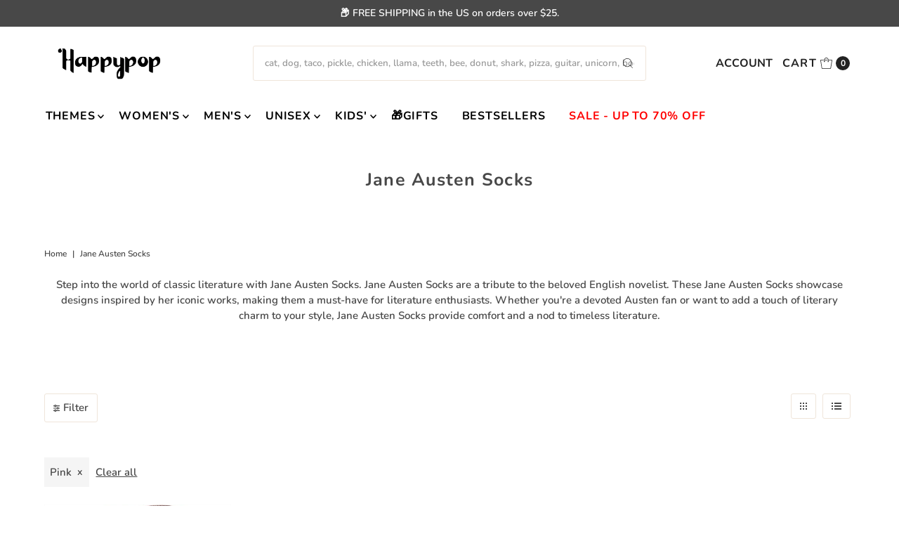

--- FILE ---
content_type: text/html; charset=utf-8
request_url: https://www.happypopsox.com/collections/jane-austen-socks?filter.p.m.custom.color=Pink
body_size: 31836
content:
<!DOCTYPE html>
<html class="no-js" lang="en">
<head>
  <meta charset="utf-8" />
  <meta name="viewport" content="width=device-width,initial-scale=1">

  <!-- Establish early connection to external domains -->
  <link rel="preconnect" href="https://cdn.shopify.com" crossorigin>
  <link rel="preconnect" href="https://fonts.shopify.com" crossorigin>
  <link rel="preconnect" href="https://monorail-edge.shopifysvc.com">
  <link rel="preconnect" href="//ajax.googleapis.com" crossorigin />
 <!-- Pinterest -->
 <meta name="p:domain_verify" content="0a1a5cdf6ec5477ce36d60389fbc5646"/><!-- Preload onDomain stylesheets and script libraries -->
  <link rel="preload" href="//www.happypopsox.com/cdn/shop/t/17/assets/stylesheet.css?v=63397105374336043501758279950" as="style">
  <link rel="preload" as="font" href="//www.happypopsox.com/cdn/fonts/nunito/nunito_n6.1a6c50dce2e2b3b0d31e02dbd9146b5064bea503.woff2" type="font/woff2" crossorigin>
  <link rel="preload" as="font" href="//www.happypopsox.com/cdn/fonts/nunito/nunito_n7.37cf9b8cf43b3322f7e6e13ad2aad62ab5dc9109.woff2" type="font/woff2" crossorigin>
  <link rel="preload" as="font" href="//www.happypopsox.com/cdn/fonts/nunito/nunito_n7.37cf9b8cf43b3322f7e6e13ad2aad62ab5dc9109.woff2" type="font/woff2" crossorigin>
  <link rel="preload" href="//www.happypopsox.com/cdn/shop/t/17/assets/eventemitter3.min.js?v=27939738353326123541666769908" as="script">
  <link rel="preload" href="//www.happypopsox.com/cdn/shop/t/17/assets/theme.js?v=137551370991326669041684141954" as="script">

  <link rel="shortcut icon" href="//www.happypopsox.com/cdn/shop/files/New_Logo_H_Only_32x32.png?v=1613556948" type="image/png" />
  <link rel="canonical" href="https://www.happypopsox.com/collections/jane-austen-socks" />

  <title>Jane Austen Gifts - Unique Gifts for Jane Austen Lovers - Jane Austen Socks &ndash; Happypop</title>
  <meta name="description" content="Explore our funny and novelty jane austen socks collection – the perfect unique jane austen gifts for jane austen lovers! Shop now for the best jane austen gift socks!" />

  
<meta property="og:image" content="http://www.happypopsox.com/cdn/shop/files/LOGO_2.png?v=1613555739">
  <meta property="og:image:secure_url" content="https://www.happypopsox.com/cdn/shop/files/LOGO_2.png?v=1613555739">
  <meta property="og:image:width" content="1200">
  <meta property="og:image:height" content="628">

<meta property="og:site_name" content="Happypop">



  <meta name="twitter:card" content="summary">


  <meta name="twitter:site" content="@">



  

  <style data-shopify>
:root {
    --main-family: Nunito;
    --main-weight: 600;
    --main-style: normal;
    --main-spacing: 0em;
    --nav-family: Nunito;
    --nav-weight: 700;
    --nav-style: normal;
    --nav-spacing: 0.050em;
    --heading-family: Nunito;
    --heading-weight: 700;
    --heading-style: 700;
    --heading-spacing: 0.050em;
    --button-spacing: 0.075em;

    --font-size: 15px;
    --h1-size: 25px;
    --h2-size: 28px;
    --h3-size: 26px;
    --nav-size: 16px;
    --supersize-h3: calc(26px * 2);
    --font-size-large: calc(15px + 2);

    --section-title-border: bottom-only-full;
    --heading-border-weight: 1px;

    --announcement-bar-background: #484848;
    --announcement-bar-text-color: #ffffff;
    --top-bar-links-active: #ffffff;
    --top-bar-links-bg-active: #222222;
    --header-wrapper-background: #fff;
    --logo-color: #222222;
    --header-text-color: #222222;
    --navigation: #ffffff;
    --nav-color: #000000;
    --background: #ffffff;
    --text-color: #484848;
    --dotted-color: #efe5da;
    --sale-color: #e35d5d;
    --button-color: #d7c2a9;
    --button-text: #ffffff;
    --button-hover: #e7dbcc;
    --secondary-button-color: #484848;
    --secondary-button-text: #ffffff;
    --secondary-button-hover: #626262;
    --directional-background: #faf1e6;
    --directional-color: #484848;
    --directional-hover-background: #ffffff;
    --swatch-width: 40px;
    --swatch-height: 34px;
    --swatch-tooltip-left: -28px;
    --footer-background: #484848;
    --footer-text-color: #fdf7ef;
    --footer-border-color: 253, 247, 239;
    --cs1-color: #000;
    --cs1-background: #ffffff;
    --cs2-color: #484848;
    --cs2-background: #faf1e6;
    --cs3-color: #484848;
    --cs3-background: #efe5da;
    --keyboard-focus: #ffffff;
    --focus-border-style: dotted;
    --focus-border-weight: 1px;
    --section-padding: 40px;
    --grid-text-alignment: center;
    --posted-color: #7b7b7b;
    --article-title-color: #6f6f6f;
    --article-caption-color: ;
    --close-color: #ecb367;
    --text-color-darken-30: #000000;
    --thumbnail-outline-color: #aeaeae;
    --select-arrow-bg: url(//www.happypopsox.com/cdn/shop/t/17/assets/select-arrow.png?v=112595941721225094991666769908);
    --free-shipping-bg: #c2ad7b;
    --free-shipping-text: #fff;
    --color-filter-size: 26px;

    --error-msg-dark: #e81000;
    --error-msg-light: #ffeae8;
    --success-msg-dark: #007f5f;
    --success-msg-light: #e5fff8;

    --color-body-text: var(--text-color);
    --color-body: var(--background);
    --color-bg: var(--background);

    --star-active: rgb(72, 72, 72);
    --star-inactive: rgb(200, 200, 200);

    --section-rounding: 1px;
    --section-background: transparent;
    --section-overlay-color: 0, 0, 0;
    --section-overlay-opacity: 0;
    --section-button-size: 15px;
    --banner-title: #ffffff;

    --pulse-color: rgba(255, 177, 66, 1);
  }
  @media (max-width: 740px) {
    :root {
      --font-size: calc(15px - (15px * 0.15));
      --nav-size: calc(16px - (16px * 0.15));
      --h1-size: calc(25px - (25px * 0.15));
      --h2-size: calc(28px - (28px * 0.15));
      --h3-size: calc(26px - (26px * 0.15));
      --supersize-h3: calc(26px * 1.5);
    }
  }
</style>


  <link rel="stylesheet" href="//www.happypopsox.com/cdn/shop/t/17/assets/stylesheet.css?v=63397105374336043501758279950" type="text/css">

  <style>
    @font-face {
  font-family: Nunito;
  font-weight: 600;
  font-style: normal;
  font-display: swap;
  src: url("//www.happypopsox.com/cdn/fonts/nunito/nunito_n6.1a6c50dce2e2b3b0d31e02dbd9146b5064bea503.woff2") format("woff2"),
       url("//www.happypopsox.com/cdn/fonts/nunito/nunito_n6.6b124f3eac46044b98c99f2feb057208e260962f.woff") format("woff");
}

    @font-face {
  font-family: Nunito;
  font-weight: 700;
  font-style: normal;
  font-display: swap;
  src: url("//www.happypopsox.com/cdn/fonts/nunito/nunito_n7.37cf9b8cf43b3322f7e6e13ad2aad62ab5dc9109.woff2") format("woff2"),
       url("//www.happypopsox.com/cdn/fonts/nunito/nunito_n7.45cfcfadc6630011252d54d5f5a2c7c98f60d5de.woff") format("woff");
}

    @font-face {
  font-family: Nunito;
  font-weight: 700;
  font-style: normal;
  font-display: swap;
  src: url("//www.happypopsox.com/cdn/fonts/nunito/nunito_n7.37cf9b8cf43b3322f7e6e13ad2aad62ab5dc9109.woff2") format("woff2"),
       url("//www.happypopsox.com/cdn/fonts/nunito/nunito_n7.45cfcfadc6630011252d54d5f5a2c7c98f60d5de.woff") format("woff");
}

    @font-face {
  font-family: Nunito;
  font-weight: 900;
  font-style: normal;
  font-display: swap;
  src: url("//www.happypopsox.com/cdn/fonts/nunito/nunito_n9.29703ebe5c8d8fa1bc7f2dcb872bdf16cf7ff465.woff2") format("woff2"),
       url("//www.happypopsox.com/cdn/fonts/nunito/nunito_n9.37c60d6be0d57e3635735f5fdd179e5283d59f56.woff") format("woff");
}

    @font-face {
  font-family: Nunito;
  font-weight: 600;
  font-style: italic;
  font-display: swap;
  src: url("//www.happypopsox.com/cdn/fonts/nunito/nunito_i6.79bb6a51553d3b72598bab76aca3c938e7c6ac54.woff2") format("woff2"),
       url("//www.happypopsox.com/cdn/fonts/nunito/nunito_i6.9ad010b13940d2fa0d660e3029dd144c52772c10.woff") format("woff");
}

    @font-face {
  font-family: Nunito;
  font-weight: 900;
  font-style: italic;
  font-display: swap;
  src: url("//www.happypopsox.com/cdn/fonts/nunito/nunito_i9.d9d3a06900a7b5c28e00f2ff3e65a80b4e51a560.woff2") format("woff2"),
       url("//www.happypopsox.com/cdn/fonts/nunito/nunito_i9.93992e1c574825c63d626f1f8c5dcbd5f40f8d50.woff") format("woff");
}

  </style>

  <script>window.performance && window.performance.mark && window.performance.mark('shopify.content_for_header.start');</script><meta name="google-site-verification" content="meFutjekFFRMhxehAnsnPhqCzP9CLESi4sdmeJgygQ4">
<meta id="shopify-digital-wallet" name="shopify-digital-wallet" content="/23364405/digital_wallets/dialog">
<meta name="shopify-checkout-api-token" content="8a53a2fcdf7c3a4219aa89f1be041eef">
<meta id="in-context-paypal-metadata" data-shop-id="23364405" data-venmo-supported="false" data-environment="production" data-locale="en_US" data-paypal-v4="true" data-currency="USD">
<link rel="alternate" type="application/atom+xml" title="Feed" href="/collections/jane-austen-socks.atom" />
<link rel="alternate" type="application/json+oembed" href="https://www.happypopsox.com/collections/jane-austen-socks.oembed">
<script async="async" src="/checkouts/internal/preloads.js?locale=en-US"></script>
<script id="shopify-features" type="application/json">{"accessToken":"8a53a2fcdf7c3a4219aa89f1be041eef","betas":["rich-media-storefront-analytics"],"domain":"www.happypopsox.com","predictiveSearch":true,"shopId":23364405,"locale":"en"}</script>
<script>var Shopify = Shopify || {};
Shopify.shop = "zmartsox.myshopify.com";
Shopify.locale = "en";
Shopify.currency = {"active":"USD","rate":"1.0"};
Shopify.country = "US";
Shopify.theme = {"name":"Vantage-New","id":122008371235,"schema_name":"Vantage","schema_version":"9.2.1","theme_store_id":459,"role":"main"};
Shopify.theme.handle = "null";
Shopify.theme.style = {"id":null,"handle":null};
Shopify.cdnHost = "www.happypopsox.com/cdn";
Shopify.routes = Shopify.routes || {};
Shopify.routes.root = "/";</script>
<script type="module">!function(o){(o.Shopify=o.Shopify||{}).modules=!0}(window);</script>
<script>!function(o){function n(){var o=[];function n(){o.push(Array.prototype.slice.apply(arguments))}return n.q=o,n}var t=o.Shopify=o.Shopify||{};t.loadFeatures=n(),t.autoloadFeatures=n()}(window);</script>
<script id="shop-js-analytics" type="application/json">{"pageType":"collection"}</script>
<script defer="defer" async type="module" src="//www.happypopsox.com/cdn/shopifycloud/shop-js/modules/v2/client.init-shop-cart-sync_BN7fPSNr.en.esm.js"></script>
<script defer="defer" async type="module" src="//www.happypopsox.com/cdn/shopifycloud/shop-js/modules/v2/chunk.common_Cbph3Kss.esm.js"></script>
<script defer="defer" async type="module" src="//www.happypopsox.com/cdn/shopifycloud/shop-js/modules/v2/chunk.modal_DKumMAJ1.esm.js"></script>
<script type="module">
  await import("//www.happypopsox.com/cdn/shopifycloud/shop-js/modules/v2/client.init-shop-cart-sync_BN7fPSNr.en.esm.js");
await import("//www.happypopsox.com/cdn/shopifycloud/shop-js/modules/v2/chunk.common_Cbph3Kss.esm.js");
await import("//www.happypopsox.com/cdn/shopifycloud/shop-js/modules/v2/chunk.modal_DKumMAJ1.esm.js");

  window.Shopify.SignInWithShop?.initShopCartSync?.({"fedCMEnabled":true,"windoidEnabled":true});

</script>
<script>(function() {
  var isLoaded = false;
  function asyncLoad() {
    if (isLoaded) return;
    isLoaded = true;
    var urls = ["https:\/\/chimpstatic.com\/mcjs-connected\/js\/users\/402347b487de1c072db5ea50a\/6d56d28107b89fa354b6803c6.js?shop=zmartsox.myshopify.com","https:\/\/ecommplugins-scripts.trustpilot.com\/v2.1\/js\/header.js?settings=eyJrZXkiOiJUazc1R2hUc0h6Q3dxZEVLIn0=\u0026shop=zmartsox.myshopify.com","https:\/\/ecommplugins-trustboxsettings.trustpilot.com\/zmartsox.myshopify.com.js?settings=1563160330780\u0026shop=zmartsox.myshopify.com","https:\/\/aivalabs.com\/cta\/?identity=VbeyyXD3B0Lwvh5x6dphre4tONRNMu05byGGS7t1fOLuzeFco9f0u\u0026shop=zmartsox.myshopify.com"];
    for (var i = 0; i < urls.length; i++) {
      var s = document.createElement('script');
      s.type = 'text/javascript';
      s.async = true;
      s.src = urls[i];
      var x = document.getElementsByTagName('script')[0];
      x.parentNode.insertBefore(s, x);
    }
  };
  if(window.attachEvent) {
    window.attachEvent('onload', asyncLoad);
  } else {
    window.addEventListener('load', asyncLoad, false);
  }
})();</script>
<script id="__st">var __st={"a":23364405,"offset":-18000,"reqid":"1c52f219-eee9-4c9a-b21f-e306aee37fb6-1769901043","pageurl":"www.happypopsox.com\/collections\/jane-austen-socks?filter.p.m.custom.color=Pink","u":"09244a892c77","p":"collection","rtyp":"collection","rid":272366862371};</script>
<script>window.ShopifyPaypalV4VisibilityTracking = true;</script>
<script id="captcha-bootstrap">!function(){'use strict';const t='contact',e='account',n='new_comment',o=[[t,t],['blogs',n],['comments',n],[t,'customer']],c=[[e,'customer_login'],[e,'guest_login'],[e,'recover_customer_password'],[e,'create_customer']],r=t=>t.map((([t,e])=>`form[action*='/${t}']:not([data-nocaptcha='true']) input[name='form_type'][value='${e}']`)).join(','),a=t=>()=>t?[...document.querySelectorAll(t)].map((t=>t.form)):[];function s(){const t=[...o],e=r(t);return a(e)}const i='password',u='form_key',d=['recaptcha-v3-token','g-recaptcha-response','h-captcha-response',i],f=()=>{try{return window.sessionStorage}catch{return}},m='__shopify_v',_=t=>t.elements[u];function p(t,e,n=!1){try{const o=window.sessionStorage,c=JSON.parse(o.getItem(e)),{data:r}=function(t){const{data:e,action:n}=t;return t[m]||n?{data:e,action:n}:{data:t,action:n}}(c);for(const[e,n]of Object.entries(r))t.elements[e]&&(t.elements[e].value=n);n&&o.removeItem(e)}catch(o){console.error('form repopulation failed',{error:o})}}const l='form_type',E='cptcha';function T(t){t.dataset[E]=!0}const w=window,h=w.document,L='Shopify',v='ce_forms',y='captcha';let A=!1;((t,e)=>{const n=(g='f06e6c50-85a8-45c8-87d0-21a2b65856fe',I='https://cdn.shopify.com/shopifycloud/storefront-forms-hcaptcha/ce_storefront_forms_captcha_hcaptcha.v1.5.2.iife.js',D={infoText:'Protected by hCaptcha',privacyText:'Privacy',termsText:'Terms'},(t,e,n)=>{const o=w[L][v],c=o.bindForm;if(c)return c(t,g,e,D).then(n);var r;o.q.push([[t,g,e,D],n]),r=I,A||(h.body.append(Object.assign(h.createElement('script'),{id:'captcha-provider',async:!0,src:r})),A=!0)});var g,I,D;w[L]=w[L]||{},w[L][v]=w[L][v]||{},w[L][v].q=[],w[L][y]=w[L][y]||{},w[L][y].protect=function(t,e){n(t,void 0,e),T(t)},Object.freeze(w[L][y]),function(t,e,n,w,h,L){const[v,y,A,g]=function(t,e,n){const i=e?o:[],u=t?c:[],d=[...i,...u],f=r(d),m=r(i),_=r(d.filter((([t,e])=>n.includes(e))));return[a(f),a(m),a(_),s()]}(w,h,L),I=t=>{const e=t.target;return e instanceof HTMLFormElement?e:e&&e.form},D=t=>v().includes(t);t.addEventListener('submit',(t=>{const e=I(t);if(!e)return;const n=D(e)&&!e.dataset.hcaptchaBound&&!e.dataset.recaptchaBound,o=_(e),c=g().includes(e)&&(!o||!o.value);(n||c)&&t.preventDefault(),c&&!n&&(function(t){try{if(!f())return;!function(t){const e=f();if(!e)return;const n=_(t);if(!n)return;const o=n.value;o&&e.removeItem(o)}(t);const e=Array.from(Array(32),(()=>Math.random().toString(36)[2])).join('');!function(t,e){_(t)||t.append(Object.assign(document.createElement('input'),{type:'hidden',name:u})),t.elements[u].value=e}(t,e),function(t,e){const n=f();if(!n)return;const o=[...t.querySelectorAll(`input[type='${i}']`)].map((({name:t})=>t)),c=[...d,...o],r={};for(const[a,s]of new FormData(t).entries())c.includes(a)||(r[a]=s);n.setItem(e,JSON.stringify({[m]:1,action:t.action,data:r}))}(t,e)}catch(e){console.error('failed to persist form',e)}}(e),e.submit())}));const S=(t,e)=>{t&&!t.dataset[E]&&(n(t,e.some((e=>e===t))),T(t))};for(const o of['focusin','change'])t.addEventListener(o,(t=>{const e=I(t);D(e)&&S(e,y())}));const B=e.get('form_key'),M=e.get(l),P=B&&M;t.addEventListener('DOMContentLoaded',(()=>{const t=y();if(P)for(const e of t)e.elements[l].value===M&&p(e,B);[...new Set([...A(),...v().filter((t=>'true'===t.dataset.shopifyCaptcha))])].forEach((e=>S(e,t)))}))}(h,new URLSearchParams(w.location.search),n,t,e,['guest_login'])})(!0,!0)}();</script>
<script integrity="sha256-4kQ18oKyAcykRKYeNunJcIwy7WH5gtpwJnB7kiuLZ1E=" data-source-attribution="shopify.loadfeatures" defer="defer" src="//www.happypopsox.com/cdn/shopifycloud/storefront/assets/storefront/load_feature-a0a9edcb.js" crossorigin="anonymous"></script>
<script data-source-attribution="shopify.dynamic_checkout.dynamic.init">var Shopify=Shopify||{};Shopify.PaymentButton=Shopify.PaymentButton||{isStorefrontPortableWallets:!0,init:function(){window.Shopify.PaymentButton.init=function(){};var t=document.createElement("script");t.src="https://www.happypopsox.com/cdn/shopifycloud/portable-wallets/latest/portable-wallets.en.js",t.type="module",document.head.appendChild(t)}};
</script>
<script data-source-attribution="shopify.dynamic_checkout.buyer_consent">
  function portableWalletsHideBuyerConsent(e){var t=document.getElementById("shopify-buyer-consent"),n=document.getElementById("shopify-subscription-policy-button");t&&n&&(t.classList.add("hidden"),t.setAttribute("aria-hidden","true"),n.removeEventListener("click",e))}function portableWalletsShowBuyerConsent(e){var t=document.getElementById("shopify-buyer-consent"),n=document.getElementById("shopify-subscription-policy-button");t&&n&&(t.classList.remove("hidden"),t.removeAttribute("aria-hidden"),n.addEventListener("click",e))}window.Shopify?.PaymentButton&&(window.Shopify.PaymentButton.hideBuyerConsent=portableWalletsHideBuyerConsent,window.Shopify.PaymentButton.showBuyerConsent=portableWalletsShowBuyerConsent);
</script>
<script data-source-attribution="shopify.dynamic_checkout.cart.bootstrap">document.addEventListener("DOMContentLoaded",(function(){function t(){return document.querySelector("shopify-accelerated-checkout-cart, shopify-accelerated-checkout")}if(t())Shopify.PaymentButton.init();else{new MutationObserver((function(e,n){t()&&(Shopify.PaymentButton.init(),n.disconnect())})).observe(document.body,{childList:!0,subtree:!0})}}));
</script>
<link id="shopify-accelerated-checkout-styles" rel="stylesheet" media="screen" href="https://www.happypopsox.com/cdn/shopifycloud/portable-wallets/latest/accelerated-checkout-backwards-compat.css" crossorigin="anonymous">
<style id="shopify-accelerated-checkout-cart">
        #shopify-buyer-consent {
  margin-top: 1em;
  display: inline-block;
  width: 100%;
}

#shopify-buyer-consent.hidden {
  display: none;
}

#shopify-subscription-policy-button {
  background: none;
  border: none;
  padding: 0;
  text-decoration: underline;
  font-size: inherit;
  cursor: pointer;
}

#shopify-subscription-policy-button::before {
  box-shadow: none;
}

      </style>

<script>window.performance && window.performance.mark && window.performance.mark('shopify.content_for_header.end');</script>


<!-- Google tag (gtag.js) -->
<script async src="https://www.googletagmanager.com/gtag/js?id=G-0BJYCR7VTV"></script>
<script>
  window.dataLayer = window.dataLayer || [];
  function gtag(){dataLayer.push(arguments);}
  gtag('js', new Date());

  gtag('config', 'G-0BJYCR7VTV');
<!-- Google ad 转化id -->
  gtag('config', 'AW-11410039064');
</script>

  <!-- Google Tag Manager -->
<script>(function(w,d,s,l,i){w[l]=w[l]||[];w[l].push({'gtm.start':
new Date().getTime(),event:'gtm.js'});var f=d.getElementsByTagName(s)[0],
j=d.createElement(s),dl=l!='dataLayer'?'&l='+l:'';j.async=true;j.src=
'https://www.googletagmanager.com/gtm.js?id='+i+dl;f.parentNode.insertBefore(j,f);
})(window,document,'script','dataLayer','GTM-M8X6TVW');</script>
<!-- End Google Tag Manager -->


<link href="https://monorail-edge.shopifysvc.com" rel="dns-prefetch">
<script>(function(){if ("sendBeacon" in navigator && "performance" in window) {try {var session_token_from_headers = performance.getEntriesByType('navigation')[0].serverTiming.find(x => x.name == '_s').description;} catch {var session_token_from_headers = undefined;}var session_cookie_matches = document.cookie.match(/_shopify_s=([^;]*)/);var session_token_from_cookie = session_cookie_matches && session_cookie_matches.length === 2 ? session_cookie_matches[1] : "";var session_token = session_token_from_headers || session_token_from_cookie || "";function handle_abandonment_event(e) {var entries = performance.getEntries().filter(function(entry) {return /monorail-edge.shopifysvc.com/.test(entry.name);});if (!window.abandonment_tracked && entries.length === 0) {window.abandonment_tracked = true;var currentMs = Date.now();var navigation_start = performance.timing.navigationStart;var payload = {shop_id: 23364405,url: window.location.href,navigation_start,duration: currentMs - navigation_start,session_token,page_type: "collection"};window.navigator.sendBeacon("https://monorail-edge.shopifysvc.com/v1/produce", JSON.stringify({schema_id: "online_store_buyer_site_abandonment/1.1",payload: payload,metadata: {event_created_at_ms: currentMs,event_sent_at_ms: currentMs}}));}}window.addEventListener('pagehide', handle_abandonment_event);}}());</script>
<script id="web-pixels-manager-setup">(function e(e,d,r,n,o){if(void 0===o&&(o={}),!Boolean(null===(a=null===(i=window.Shopify)||void 0===i?void 0:i.analytics)||void 0===a?void 0:a.replayQueue)){var i,a;window.Shopify=window.Shopify||{};var t=window.Shopify;t.analytics=t.analytics||{};var s=t.analytics;s.replayQueue=[],s.publish=function(e,d,r){return s.replayQueue.push([e,d,r]),!0};try{self.performance.mark("wpm:start")}catch(e){}var l=function(){var e={modern:/Edge?\/(1{2}[4-9]|1[2-9]\d|[2-9]\d{2}|\d{4,})\.\d+(\.\d+|)|Firefox\/(1{2}[4-9]|1[2-9]\d|[2-9]\d{2}|\d{4,})\.\d+(\.\d+|)|Chrom(ium|e)\/(9{2}|\d{3,})\.\d+(\.\d+|)|(Maci|X1{2}).+ Version\/(15\.\d+|(1[6-9]|[2-9]\d|\d{3,})\.\d+)([,.]\d+|)( \(\w+\)|)( Mobile\/\w+|) Safari\/|Chrome.+OPR\/(9{2}|\d{3,})\.\d+\.\d+|(CPU[ +]OS|iPhone[ +]OS|CPU[ +]iPhone|CPU IPhone OS|CPU iPad OS)[ +]+(15[._]\d+|(1[6-9]|[2-9]\d|\d{3,})[._]\d+)([._]\d+|)|Android:?[ /-](13[3-9]|1[4-9]\d|[2-9]\d{2}|\d{4,})(\.\d+|)(\.\d+|)|Android.+Firefox\/(13[5-9]|1[4-9]\d|[2-9]\d{2}|\d{4,})\.\d+(\.\d+|)|Android.+Chrom(ium|e)\/(13[3-9]|1[4-9]\d|[2-9]\d{2}|\d{4,})\.\d+(\.\d+|)|SamsungBrowser\/([2-9]\d|\d{3,})\.\d+/,legacy:/Edge?\/(1[6-9]|[2-9]\d|\d{3,})\.\d+(\.\d+|)|Firefox\/(5[4-9]|[6-9]\d|\d{3,})\.\d+(\.\d+|)|Chrom(ium|e)\/(5[1-9]|[6-9]\d|\d{3,})\.\d+(\.\d+|)([\d.]+$|.*Safari\/(?![\d.]+ Edge\/[\d.]+$))|(Maci|X1{2}).+ Version\/(10\.\d+|(1[1-9]|[2-9]\d|\d{3,})\.\d+)([,.]\d+|)( \(\w+\)|)( Mobile\/\w+|) Safari\/|Chrome.+OPR\/(3[89]|[4-9]\d|\d{3,})\.\d+\.\d+|(CPU[ +]OS|iPhone[ +]OS|CPU[ +]iPhone|CPU IPhone OS|CPU iPad OS)[ +]+(10[._]\d+|(1[1-9]|[2-9]\d|\d{3,})[._]\d+)([._]\d+|)|Android:?[ /-](13[3-9]|1[4-9]\d|[2-9]\d{2}|\d{4,})(\.\d+|)(\.\d+|)|Mobile Safari.+OPR\/([89]\d|\d{3,})\.\d+\.\d+|Android.+Firefox\/(13[5-9]|1[4-9]\d|[2-9]\d{2}|\d{4,})\.\d+(\.\d+|)|Android.+Chrom(ium|e)\/(13[3-9]|1[4-9]\d|[2-9]\d{2}|\d{4,})\.\d+(\.\d+|)|Android.+(UC? ?Browser|UCWEB|U3)[ /]?(15\.([5-9]|\d{2,})|(1[6-9]|[2-9]\d|\d{3,})\.\d+)\.\d+|SamsungBrowser\/(5\.\d+|([6-9]|\d{2,})\.\d+)|Android.+MQ{2}Browser\/(14(\.(9|\d{2,})|)|(1[5-9]|[2-9]\d|\d{3,})(\.\d+|))(\.\d+|)|K[Aa][Ii]OS\/(3\.\d+|([4-9]|\d{2,})\.\d+)(\.\d+|)/},d=e.modern,r=e.legacy,n=navigator.userAgent;return n.match(d)?"modern":n.match(r)?"legacy":"unknown"}(),u="modern"===l?"modern":"legacy",c=(null!=n?n:{modern:"",legacy:""})[u],f=function(e){return[e.baseUrl,"/wpm","/b",e.hashVersion,"modern"===e.buildTarget?"m":"l",".js"].join("")}({baseUrl:d,hashVersion:r,buildTarget:u}),m=function(e){var d=e.version,r=e.bundleTarget,n=e.surface,o=e.pageUrl,i=e.monorailEndpoint;return{emit:function(e){var a=e.status,t=e.errorMsg,s=(new Date).getTime(),l=JSON.stringify({metadata:{event_sent_at_ms:s},events:[{schema_id:"web_pixels_manager_load/3.1",payload:{version:d,bundle_target:r,page_url:o,status:a,surface:n,error_msg:t},metadata:{event_created_at_ms:s}}]});if(!i)return console&&console.warn&&console.warn("[Web Pixels Manager] No Monorail endpoint provided, skipping logging."),!1;try{return self.navigator.sendBeacon.bind(self.navigator)(i,l)}catch(e){}var u=new XMLHttpRequest;try{return u.open("POST",i,!0),u.setRequestHeader("Content-Type","text/plain"),u.send(l),!0}catch(e){return console&&console.warn&&console.warn("[Web Pixels Manager] Got an unhandled error while logging to Monorail."),!1}}}}({version:r,bundleTarget:l,surface:e.surface,pageUrl:self.location.href,monorailEndpoint:e.monorailEndpoint});try{o.browserTarget=l,function(e){var d=e.src,r=e.async,n=void 0===r||r,o=e.onload,i=e.onerror,a=e.sri,t=e.scriptDataAttributes,s=void 0===t?{}:t,l=document.createElement("script"),u=document.querySelector("head"),c=document.querySelector("body");if(l.async=n,l.src=d,a&&(l.integrity=a,l.crossOrigin="anonymous"),s)for(var f in s)if(Object.prototype.hasOwnProperty.call(s,f))try{l.dataset[f]=s[f]}catch(e){}if(o&&l.addEventListener("load",o),i&&l.addEventListener("error",i),u)u.appendChild(l);else{if(!c)throw new Error("Did not find a head or body element to append the script");c.appendChild(l)}}({src:f,async:!0,onload:function(){if(!function(){var e,d;return Boolean(null===(d=null===(e=window.Shopify)||void 0===e?void 0:e.analytics)||void 0===d?void 0:d.initialized)}()){var d=window.webPixelsManager.init(e)||void 0;if(d){var r=window.Shopify.analytics;r.replayQueue.forEach((function(e){var r=e[0],n=e[1],o=e[2];d.publishCustomEvent(r,n,o)})),r.replayQueue=[],r.publish=d.publishCustomEvent,r.visitor=d.visitor,r.initialized=!0}}},onerror:function(){return m.emit({status:"failed",errorMsg:"".concat(f," has failed to load")})},sri:function(e){var d=/^sha384-[A-Za-z0-9+/=]+$/;return"string"==typeof e&&d.test(e)}(c)?c:"",scriptDataAttributes:o}),m.emit({status:"loading"})}catch(e){m.emit({status:"failed",errorMsg:(null==e?void 0:e.message)||"Unknown error"})}}})({shopId: 23364405,storefrontBaseUrl: "https://www.happypopsox.com",extensionsBaseUrl: "https://extensions.shopifycdn.com/cdn/shopifycloud/web-pixels-manager",monorailEndpoint: "https://monorail-edge.shopifysvc.com/unstable/produce_batch",surface: "storefront-renderer",enabledBetaFlags: ["2dca8a86"],webPixelsConfigList: [{"id":"271941667","configuration":"{\"config\":\"{\\\"pixel_id\\\":\\\"G-0BJYCR7VTV\\\",\\\"target_country\\\":\\\"US\\\",\\\"gtag_events\\\":[{\\\"type\\\":\\\"search\\\",\\\"action_label\\\":[\\\"G-0BJYCR7VTV\\\",\\\"AW-11410039064\\\/lnNOCIngu_gYEJjC3cAq\\\"]},{\\\"type\\\":\\\"begin_checkout\\\",\\\"action_label\\\":[\\\"G-0BJYCR7VTV\\\",\\\"AW-11410039064\\\/ybXmCI_gu_gYEJjC3cAq\\\"]},{\\\"type\\\":\\\"view_item\\\",\\\"action_label\\\":[\\\"G-0BJYCR7VTV\\\",\\\"AW-11410039064\\\/zT0nCIbgu_gYEJjC3cAq\\\",\\\"MC-RGZRTP3HLH\\\"]},{\\\"type\\\":\\\"purchase\\\",\\\"action_label\\\":[\\\"G-0BJYCR7VTV\\\",\\\"AW-11410039064\\\/WpiECIDgu_gYEJjC3cAq\\\",\\\"MC-RGZRTP3HLH\\\"]},{\\\"type\\\":\\\"page_view\\\",\\\"action_label\\\":[\\\"G-0BJYCR7VTV\\\",\\\"AW-11410039064\\\/6-7_CIPgu_gYEJjC3cAq\\\",\\\"MC-RGZRTP3HLH\\\"]},{\\\"type\\\":\\\"add_payment_info\\\",\\\"action_label\\\":[\\\"G-0BJYCR7VTV\\\",\\\"AW-11410039064\\\/svxUCJLgu_gYEJjC3cAq\\\"]},{\\\"type\\\":\\\"add_to_cart\\\",\\\"action_label\\\":[\\\"G-0BJYCR7VTV\\\",\\\"AW-11410039064\\\/bT50CIzgu_gYEJjC3cAq\\\"]}],\\\"enable_monitoring_mode\\\":false}\"}","eventPayloadVersion":"v1","runtimeContext":"OPEN","scriptVersion":"b2a88bafab3e21179ed38636efcd8a93","type":"APP","apiClientId":1780363,"privacyPurposes":[],"dataSharingAdjustments":{"protectedCustomerApprovalScopes":["read_customer_address","read_customer_email","read_customer_name","read_customer_personal_data","read_customer_phone"]}},{"id":"29556771","configuration":"{\"tagID\":\"2620692998632\"}","eventPayloadVersion":"v1","runtimeContext":"STRICT","scriptVersion":"18031546ee651571ed29edbe71a3550b","type":"APP","apiClientId":3009811,"privacyPurposes":["ANALYTICS","MARKETING","SALE_OF_DATA"],"dataSharingAdjustments":{"protectedCustomerApprovalScopes":["read_customer_address","read_customer_email","read_customer_name","read_customer_personal_data","read_customer_phone"]}},{"id":"shopify-app-pixel","configuration":"{}","eventPayloadVersion":"v1","runtimeContext":"STRICT","scriptVersion":"0450","apiClientId":"shopify-pixel","type":"APP","privacyPurposes":["ANALYTICS","MARKETING"]},{"id":"shopify-custom-pixel","eventPayloadVersion":"v1","runtimeContext":"LAX","scriptVersion":"0450","apiClientId":"shopify-pixel","type":"CUSTOM","privacyPurposes":["ANALYTICS","MARKETING"]}],isMerchantRequest: false,initData: {"shop":{"name":"Happypop","paymentSettings":{"currencyCode":"USD"},"myshopifyDomain":"zmartsox.myshopify.com","countryCode":"HK","storefrontUrl":"https:\/\/www.happypopsox.com"},"customer":null,"cart":null,"checkout":null,"productVariants":[],"purchasingCompany":null},},"https://www.happypopsox.com/cdn","1d2a099fw23dfb22ep557258f5m7a2edbae",{"modern":"","legacy":""},{"shopId":"23364405","storefrontBaseUrl":"https:\/\/www.happypopsox.com","extensionBaseUrl":"https:\/\/extensions.shopifycdn.com\/cdn\/shopifycloud\/web-pixels-manager","surface":"storefront-renderer","enabledBetaFlags":"[\"2dca8a86\"]","isMerchantRequest":"false","hashVersion":"1d2a099fw23dfb22ep557258f5m7a2edbae","publish":"custom","events":"[[\"page_viewed\",{}],[\"collection_viewed\",{\"collection\":{\"id\":\"272366862371\",\"title\":\"Jane Austen Socks\",\"productVariants\":[{\"price\":{\"amount\":9.99,\"currencyCode\":\"USD\"},\"product\":{\"title\":\"Funny Jane Austen Socks, Book Socks, Women Literary Socks, Library Socks, Jane Austen Gifts for Women Teen Girls Students, Book Lover Gift\",\"vendor\":\"ZMART\",\"id\":\"6768618340387\",\"untranslatedTitle\":\"Funny Jane Austen Socks, Book Socks, Women Literary Socks, Library Socks, Jane Austen Gifts for Women Teen Girls Students, Book Lover Gift\",\"url\":\"\/products\/womens-funny-dress-cute-jane-austen-socks?_pos=1\u0026_fid=3e50c653f\u0026_ss=c\",\"type\":\"Crew\"},\"id\":\"39910874710051\",\"image\":{\"src\":\"\/\/www.happypopsox.com\/cdn\/shop\/products\/41kcWAa0UTL.jpg?v=1700590521\"},\"sku\":\"L19131SC-Jane Austen\",\"title\":\"Jane Austen Pink\",\"untranslatedTitle\":\"Jane Austen Pink\"}]}}]]"});</script><script>
  window.ShopifyAnalytics = window.ShopifyAnalytics || {};
  window.ShopifyAnalytics.meta = window.ShopifyAnalytics.meta || {};
  window.ShopifyAnalytics.meta.currency = 'USD';
  var meta = {"products":[{"id":6768618340387,"gid":"gid:\/\/shopify\/Product\/6768618340387","vendor":"ZMART","type":"Crew","handle":"womens-funny-dress-cute-jane-austen-socks","variants":[{"id":39910874710051,"price":999,"name":"Funny Jane Austen Socks, Book Socks, Women Literary Socks, Library Socks, Jane Austen Gifts for Women Teen Girls Students, Book Lover Gift - Jane Austen Pink","public_title":"Jane Austen Pink","sku":"L19131SC-Jane Austen"}],"remote":false}],"page":{"pageType":"collection","resourceType":"collection","resourceId":272366862371,"requestId":"1c52f219-eee9-4c9a-b21f-e306aee37fb6-1769901043"}};
  for (var attr in meta) {
    window.ShopifyAnalytics.meta[attr] = meta[attr];
  }
</script>
<script class="analytics">
  (function () {
    var customDocumentWrite = function(content) {
      var jquery = null;

      if (window.jQuery) {
        jquery = window.jQuery;
      } else if (window.Checkout && window.Checkout.$) {
        jquery = window.Checkout.$;
      }

      if (jquery) {
        jquery('body').append(content);
      }
    };

    var hasLoggedConversion = function(token) {
      if (token) {
        return document.cookie.indexOf('loggedConversion=' + token) !== -1;
      }
      return false;
    }

    var setCookieIfConversion = function(token) {
      if (token) {
        var twoMonthsFromNow = new Date(Date.now());
        twoMonthsFromNow.setMonth(twoMonthsFromNow.getMonth() + 2);

        document.cookie = 'loggedConversion=' + token + '; expires=' + twoMonthsFromNow;
      }
    }

    var trekkie = window.ShopifyAnalytics.lib = window.trekkie = window.trekkie || [];
    if (trekkie.integrations) {
      return;
    }
    trekkie.methods = [
      'identify',
      'page',
      'ready',
      'track',
      'trackForm',
      'trackLink'
    ];
    trekkie.factory = function(method) {
      return function() {
        var args = Array.prototype.slice.call(arguments);
        args.unshift(method);
        trekkie.push(args);
        return trekkie;
      };
    };
    for (var i = 0; i < trekkie.methods.length; i++) {
      var key = trekkie.methods[i];
      trekkie[key] = trekkie.factory(key);
    }
    trekkie.load = function(config) {
      trekkie.config = config || {};
      trekkie.config.initialDocumentCookie = document.cookie;
      var first = document.getElementsByTagName('script')[0];
      var script = document.createElement('script');
      script.type = 'text/javascript';
      script.onerror = function(e) {
        var scriptFallback = document.createElement('script');
        scriptFallback.type = 'text/javascript';
        scriptFallback.onerror = function(error) {
                var Monorail = {
      produce: function produce(monorailDomain, schemaId, payload) {
        var currentMs = new Date().getTime();
        var event = {
          schema_id: schemaId,
          payload: payload,
          metadata: {
            event_created_at_ms: currentMs,
            event_sent_at_ms: currentMs
          }
        };
        return Monorail.sendRequest("https://" + monorailDomain + "/v1/produce", JSON.stringify(event));
      },
      sendRequest: function sendRequest(endpointUrl, payload) {
        // Try the sendBeacon API
        if (window && window.navigator && typeof window.navigator.sendBeacon === 'function' && typeof window.Blob === 'function' && !Monorail.isIos12()) {
          var blobData = new window.Blob([payload], {
            type: 'text/plain'
          });

          if (window.navigator.sendBeacon(endpointUrl, blobData)) {
            return true;
          } // sendBeacon was not successful

        } // XHR beacon

        var xhr = new XMLHttpRequest();

        try {
          xhr.open('POST', endpointUrl);
          xhr.setRequestHeader('Content-Type', 'text/plain');
          xhr.send(payload);
        } catch (e) {
          console.log(e);
        }

        return false;
      },
      isIos12: function isIos12() {
        return window.navigator.userAgent.lastIndexOf('iPhone; CPU iPhone OS 12_') !== -1 || window.navigator.userAgent.lastIndexOf('iPad; CPU OS 12_') !== -1;
      }
    };
    Monorail.produce('monorail-edge.shopifysvc.com',
      'trekkie_storefront_load_errors/1.1',
      {shop_id: 23364405,
      theme_id: 122008371235,
      app_name: "storefront",
      context_url: window.location.href,
      source_url: "//www.happypopsox.com/cdn/s/trekkie.storefront.c59ea00e0474b293ae6629561379568a2d7c4bba.min.js"});

        };
        scriptFallback.async = true;
        scriptFallback.src = '//www.happypopsox.com/cdn/s/trekkie.storefront.c59ea00e0474b293ae6629561379568a2d7c4bba.min.js';
        first.parentNode.insertBefore(scriptFallback, first);
      };
      script.async = true;
      script.src = '//www.happypopsox.com/cdn/s/trekkie.storefront.c59ea00e0474b293ae6629561379568a2d7c4bba.min.js';
      first.parentNode.insertBefore(script, first);
    };
    trekkie.load(
      {"Trekkie":{"appName":"storefront","development":false,"defaultAttributes":{"shopId":23364405,"isMerchantRequest":null,"themeId":122008371235,"themeCityHash":"17171287430005897609","contentLanguage":"en","currency":"USD","eventMetadataId":"d7c54724-bc8b-4807-ba5c-a6378a955bf4"},"isServerSideCookieWritingEnabled":true,"monorailRegion":"shop_domain","enabledBetaFlags":["65f19447","b5387b81"]},"Session Attribution":{},"S2S":{"facebookCapiEnabled":false,"source":"trekkie-storefront-renderer","apiClientId":580111}}
    );

    var loaded = false;
    trekkie.ready(function() {
      if (loaded) return;
      loaded = true;

      window.ShopifyAnalytics.lib = window.trekkie;

      var originalDocumentWrite = document.write;
      document.write = customDocumentWrite;
      try { window.ShopifyAnalytics.merchantGoogleAnalytics.call(this); } catch(error) {};
      document.write = originalDocumentWrite;

      window.ShopifyAnalytics.lib.page(null,{"pageType":"collection","resourceType":"collection","resourceId":272366862371,"requestId":"1c52f219-eee9-4c9a-b21f-e306aee37fb6-1769901043","shopifyEmitted":true});

      var match = window.location.pathname.match(/checkouts\/(.+)\/(thank_you|post_purchase)/)
      var token = match? match[1]: undefined;
      if (!hasLoggedConversion(token)) {
        setCookieIfConversion(token);
        window.ShopifyAnalytics.lib.track("Viewed Product Category",{"currency":"USD","category":"Collection: jane-austen-socks","collectionName":"jane-austen-socks","collectionId":272366862371,"nonInteraction":true},undefined,undefined,{"shopifyEmitted":true});
      }
    });


        var eventsListenerScript = document.createElement('script');
        eventsListenerScript.async = true;
        eventsListenerScript.src = "//www.happypopsox.com/cdn/shopifycloud/storefront/assets/shop_events_listener-3da45d37.js";
        document.getElementsByTagName('head')[0].appendChild(eventsListenerScript);

})();</script>
<script
  defer
  src="https://www.happypopsox.com/cdn/shopifycloud/perf-kit/shopify-perf-kit-3.1.0.min.js"
  data-application="storefront-renderer"
  data-shop-id="23364405"
  data-render-region="gcp-us-central1"
  data-page-type="collection"
  data-theme-instance-id="122008371235"
  data-theme-name="Vantage"
  data-theme-version="9.2.1"
  data-monorail-region="shop_domain"
  data-resource-timing-sampling-rate="10"
  data-shs="true"
  data-shs-beacon="true"
  data-shs-export-with-fetch="true"
  data-shs-logs-sample-rate="1"
  data-shs-beacon-endpoint="https://www.happypopsox.com/api/collect"
></script>
</head>

<body class="gridlock collection template-collection js-slideout-toggle-wrapper js-modal-toggle-wrapper theme-features__section-titles--bottom-only-full theme-features__image-ratio--square theme-features__grid-text-alignment--center theme-features__product-variants--swatches theme-features__color-swatch-style--circle theme-features__ajax-cart-method--drawer theme-features__upcase-nav--true theme-features__button-shape--rounded theme-features__rounding--true">
  <div class="js-slideout-overlay site-overlay"></div>
  <div class="js-modal-overlay site-overlay"></div>

  <aside class="slideout slideout__drawer-left" data-wau-slideout="mobile-navigation" id="slideout-mobile-navigation">
   <div id="shopify-section-mobile-navigation" class="shopify-section"><nav class="mobile-menu" role="navigation" data-section-loaded="false" data-section-id="mobile-navigation" data-section-type="mobile-navigation">
  <div class="slideout__trigger--close">
    <button class="slideout__trigger-mobile-menu js-slideout-close" data-slideout-direction="left" aria-label="Close navigation" tabindex="0" type="button" name="button">
      <div class="icn-close"></div>
    </button>
  </div>
  
    
<div class="mobile-menu__block mobile-menu__cart-status" >
          <a class="mobile-menu__cart-icon" href="/cart">
            Cart
            (<span class="mobile-menu__cart-count js-cart-count">0</span>)
            <svg class="vantage--icon-theme-bag mobile-menu__cart-icon--icon" version="1.1" xmlns="http://www.w3.org/2000/svg" xmlns:xlink="http://www.w3.org/1999/xlink" x="0px" y="0px"
       viewBox="0 0 22 20" height="14px" xml:space="preserve">
      <g class="hover-fill" fill="#000000">
        <path d="M21.9,4.2C21.8,4.1,21.6,4,21.5,4H15c0-2.2-1.8-4-4-4C8.8,0,7,1.8,7,4v2.2C6.7,6.3,6.5,6.6,6.5,7c0,0.6,0.4,1,1,1s1-0.4,1-1
        c0-0.4-0.2-0.7-0.5-0.8V5h5V4H8c0-1.7,1.3-3,3-3s3,1.3,3,3v2.2c-0.3,0.2-0.5,0.5-0.5,0.8c0,0.6,0.4,1,1,1s1-0.4,1-1
        c0-0.4-0.2-0.7-0.5-0.8V5h5.9l-2.3,13.6c0,0.2-0.2,0.4-0.5,0.4H3.8c-0.2,0-0.5-0.2-0.5-0.4L1.1,5H6V4H0.5C0.4,4,0.2,4.1,0.1,4.2
        C0,4.3,0,4.4,0,4.6l2.4,14.2C2.5,19.5,3.1,20,3.8,20h14.3c0.7,0,1.4-0.5,1.5-1.3L22,4.6C22,4.4,22,4.3,21.9,4.2z"/>
      </g>
      <style>.mobile-menu__cart-icon .vantage--icon-theme-bag:hover .hover-fill { fill: #000000;}</style>
    </svg>








          </a>
        </div>
    
  
    
        <div class="mobile-menu__block mobile-menu__search" ><predictive-search
            data-routes="/search/suggest"
            data-show-only-products="true"
            data-results-per-resource="6"
            data-input-selector='input[name="q"]'
            data-results-selector="#predictive-search"
            ><form action="/search" method="get">
            <label class="visually-hidden" for="q--mobile-navigation">cat, dog, taco, pickle, chicken, llama, teeth, bee, donut, shark, pizza, guitar, unicorn, books </label>
            <input
              type="text"
              name="q"
              id="q--mobile-navigation"
              class="search__input"
              placeholder="cat, dog, taco, pickle, chicken, llama, teeth, bee, donut, shark, pizza, guitar, unicorn, books "
              value=""role="combobox"
                aria-expanded="false"
                aria-owns="predictive-search-results-list"
                aria-controls="predictive-search-results-list"
                aria-haspopup="listbox"
                aria-autocomplete="list"
                autocorrect="off"
                autocomplete="off"
                autocapitalize="off"
                spellcheck="false"/>
            <input name="options[prefix]" type="hidden" value="last">

            
              <input type="hidden" name="type" value="product">
            
<div id="predictive-search" class="predictive-search" tabindex="-1"></div></form></predictive-search></div>
      
  
    

        
        

        <ul class="js-accordion js-accordion-mobile-nav c-accordion c-accordion--mobile-nav c-accordion--1603134"
            id="c-accordion--1603134"
            

            data-accordion-family="mobile-navigation"

             >

          

          

            

            

              

              
              

              <li class="js-accordion-header c-accordion__header">
                <a class="js-accordion-link c-accordion__link" href="/collections/all">THEMES</a>
                <button class="dropdown-arrow" aria-label="THEMES" data-toggle="accordion" aria-expanded="false" aria-controls="c-accordion__panel--1603134-1" >
                  
  
    <svg class="vantage--apollo-down-carrot c-accordion__header--icon vib-center" height="6px" version="1.1" xmlns="http://www.w3.org/2000/svg" xmlns:xlink="http://www.w3.org/1999/xlink" x="0px" y="0px"
    	 viewBox="0 0 20 13.3" xml:space="preserve">
      <g class="hover-fill" fill="#000000">
        <polygon points="17.7,0 10,8.3 2.3,0 0,2.5 10,13.3 20,2.5 "/>
      </g>
      <style>.c-accordion__header .vantage--apollo-down-carrot:hover .hover-fill { fill: #000000;}</style>
    </svg>
  









                </button>
              </li>

              <li class="c-accordion__panel c-accordion__panel--1603134-1" id="c-accordion__panel--1603134-1" data-parent="#c-accordion--1603134">

                

                <ul class="js-accordion js-accordion-mobile-nav c-accordion c-accordion--mobile-nav c-accordion--mobile-nav__inner c-accordion--1603134-1" id="c-accordion--1603134-1">

                  
                    

                        
                        

                        <li class="js-accordion-header c-accordion__header">
                          <a class="js-accordion-link c-accordion__link" href="/collections/all">NOW TRENDING</a>
                          <button class="dropdown-arrow" aria-label="NOW TRENDING" data-toggle="accordion" aria-expanded="false" aria-controls="c-accordion__panel--1603134-1-1" >
                            
  
    <svg class="vantage--apollo-down-carrot c-accordion__header--icon vib-center" height="6px" version="1.1" xmlns="http://www.w3.org/2000/svg" xmlns:xlink="http://www.w3.org/1999/xlink" x="0px" y="0px"
    	 viewBox="0 0 20 13.3" xml:space="preserve">
      <g class="hover-fill" fill="#000000">
        <polygon points="17.7,0 10,8.3 2.3,0 0,2.5 10,13.3 20,2.5 "/>
      </g>
      <style>.c-accordion__header .vantage--apollo-down-carrot:hover .hover-fill { fill: #000000;}</style>
    </svg>
  









                          </button>
                        </li>

                        <li class="c-accordion__panel c-accordion__panel--1603134-1-1" id="c-accordion__panel--1603134-1-1" data-parent="#c-accordion--1603134-1">
                          <ul>
                            

                              <li>
                                <a class="js-accordion-link c-accordion__link" href="/collections/best-selling-socks">Best Sellers</a>
                              </li>

                            

                              <li>
                                <a class="js-accordion-link c-accordion__link" href="/collections/new-arrival-socks">Newest Socks</a>
                              </li>

                            

                              <li>
                                <a class="js-accordion-link c-accordion__link" href="/collections/female-relatives-socks">Gift for Her</a>
                              </li>

                            

                              <li>
                                <a class="js-accordion-link c-accordion__link" href="/collections/male-relative-socks">Gift for Him</a>
                              </li>

                            

                              <li>
                                <a class="js-accordion-link c-accordion__link" href="/collections/funny-saying-socks">Funny Saying</a>
                              </li>

                            

                              <li>
                                <a class="js-accordion-link c-accordion__link" href="/collections/labor-and-delivery-socks">Labor and Delivery</a>
                              </li>

                            

                              <li>
                                <a class="js-accordion-link c-accordion__link" href="/collections/ivf-socks">IVF Gifts</a>
                              </li>

                            

                              <li>
                                <a class="js-accordion-link c-accordion__link" href="/collections/fight-cancer-socks">Beat Cancer</a>
                              </li>

                            

                              <li>
                                <a class="js-accordion-link c-accordion__link" href="/collections/plant-flower-socks">Plant & Flower</a>
                              </li>

                            

                              <li>
                                <a class="js-accordion-link c-accordion__link" href="/collections/3d-print-socks">3D Print</a>
                              </li>

                            

                              <li>
                                <a class="js-accordion-link c-accordion__link" href="/collections/tie-dye-socks">Tie Dye</a>
                              </li>

                            

                              <li>
                                <a class="js-accordion-link c-accordion__link" href="/collections/solid-color-socks">Solid Color</a>
                              </li>

                            
                          </ul>
                        </li>
                    
                  
                    

                        
                        

                        <li class="js-accordion-header c-accordion__header">
                          <a class="js-accordion-link c-accordion__link" href="/collections/celebration-socks">CELEBRATION</a>
                          <button class="dropdown-arrow" aria-label="CELEBRATION" data-toggle="accordion" aria-expanded="false" aria-controls="c-accordion__panel--1603134-1-2" >
                            
  
    <svg class="vantage--apollo-down-carrot c-accordion__header--icon vib-center" height="6px" version="1.1" xmlns="http://www.w3.org/2000/svg" xmlns:xlink="http://www.w3.org/1999/xlink" x="0px" y="0px"
    	 viewBox="0 0 20 13.3" xml:space="preserve">
      <g class="hover-fill" fill="#000000">
        <polygon points="17.7,0 10,8.3 2.3,0 0,2.5 10,13.3 20,2.5 "/>
      </g>
      <style>.c-accordion__header .vantage--apollo-down-carrot:hover .hover-fill { fill: #000000;}</style>
    </svg>
  









                          </button>
                        </li>

                        <li class="c-accordion__panel c-accordion__panel--1603134-1-2" id="c-accordion__panel--1603134-1-2" data-parent="#c-accordion--1603134-1">
                          <ul>
                            

                              <li>
                                <a class="js-accordion-link c-accordion__link" href="/collections/birthday-socks">Birthday</a>
                              </li>

                            

                              <li>
                                <a class="js-accordion-link c-accordion__link" href="/collections/christmas-socks">Christmas</a>
                              </li>

                            

                              <li>
                                <a class="js-accordion-link c-accordion__link" href="/collections/wedding-socks">Wedding Gifts</a>
                              </li>

                            

                              <li>
                                <a class="js-accordion-link c-accordion__link" href="/collections/halloween-socks">Halloween</a>
                              </li>

                            

                              <li>
                                <a class="js-accordion-link c-accordion__link" href="/collections/thanksgiving-socks">Thanksgiving</a>
                              </li>

                            

                              <li>
                                <a class="js-accordion-link c-accordion__link" href="/collections/valentines-day-socks">Valentine's Day</a>
                              </li>

                            

                              <li>
                                <a class="js-accordion-link c-accordion__link" href="/collections/easter-socks">Easter</a>
                              </li>

                            

                              <li>
                                <a class="js-accordion-link c-accordion__link" href="/collections/4th-of-july-socks">4th of July</a>
                              </li>

                            

                              <li>
                                <a class="js-accordion-link c-accordion__link" href="/collections/mothers-day-socks">Mother's Day</a>
                              </li>

                            

                              <li>
                                <a class="js-accordion-link c-accordion__link" href="/collections/fathers-day-socks">Father's Day</a>
                              </li>

                            

                              <li>
                                <a class="js-accordion-link c-accordion__link" href="/collections/teacher-socks">Teacher Thanks</a>
                              </li>

                            

                              <li>
                                <a class="js-accordion-link c-accordion__link" href="/collections/school-socks">Grads</a>
                              </li>

                            
                          </ul>
                        </li>
                    
                  
                    

                        
                        

                        <li class="js-accordion-header c-accordion__header">
                          <a class="js-accordion-link c-accordion__link" href="/collections/animal-socks">ANIMALS</a>
                          <button class="dropdown-arrow" aria-label="ANIMALS" data-toggle="accordion" aria-expanded="false" aria-controls="c-accordion__panel--1603134-1-3" >
                            
  
    <svg class="vantage--apollo-down-carrot c-accordion__header--icon vib-center" height="6px" version="1.1" xmlns="http://www.w3.org/2000/svg" xmlns:xlink="http://www.w3.org/1999/xlink" x="0px" y="0px"
    	 viewBox="0 0 20 13.3" xml:space="preserve">
      <g class="hover-fill" fill="#000000">
        <polygon points="17.7,0 10,8.3 2.3,0 0,2.5 10,13.3 20,2.5 "/>
      </g>
      <style>.c-accordion__header .vantage--apollo-down-carrot:hover .hover-fill { fill: #000000;}</style>
    </svg>
  









                          </button>
                        </li>

                        <li class="c-accordion__panel c-accordion__panel--1603134-1-3" id="c-accordion__panel--1603134-1-3" data-parent="#c-accordion--1603134-1">
                          <ul>
                            

                              <li>
                                <a class="js-accordion-link c-accordion__link" href="/collections/dog-socks">Dog</a>
                              </li>

                            

                              <li>
                                <a class="js-accordion-link c-accordion__link" href="/collections/cat-socks">Cat</a>
                              </li>

                            

                              <li>
                                <a class="js-accordion-link c-accordion__link" href="/collections/unicorn-socks">Unicorn</a>
                              </li>

                            

                              <li>
                                <a class="js-accordion-link c-accordion__link" href="/collections/llama-socks">Llama</a>
                              </li>

                            

                              <li>
                                <a class="js-accordion-link c-accordion__link" href="/collections/chicken-socks">Chicken</a>
                              </li>

                            

                              <li>
                                <a class="js-accordion-link c-accordion__link" href="/collections/shark-socks">Shark</a>
                              </li>

                            

                              <li>
                                <a class="js-accordion-link c-accordion__link" href="/collections/cow-socks">Cow</a>
                              </li>

                            

                              <li>
                                <a class="js-accordion-link c-accordion__link" href="/collections/sloth-socks">Sloth</a>
                              </li>

                            

                              <li>
                                <a class="js-accordion-link c-accordion__link" href="/collections/flamingo-socks">Flamingo</a>
                              </li>

                            

                              <li>
                                <a class="js-accordion-link c-accordion__link" href="/collections/goat-socks">Goat</a>
                              </li>

                            

                              <li>
                                <a class="js-accordion-link c-accordion__link" href="/collections/dinosaur-socks">Dinosaur</a>
                              </li>

                            

                              <li>
                                <a class="js-accordion-link c-accordion__link" href="/collections/bee-socks">Bee</a>
                              </li>

                            
                          </ul>
                        </li>
                    
                  
                    

                        
                        

                        <li class="js-accordion-header c-accordion__header">
                          <a class="js-accordion-link c-accordion__link" href="/collections/food-drink-socks">FOOD &amp; DRINK</a>
                          <button class="dropdown-arrow" aria-label="FOOD &amp; DRINK" data-toggle="accordion" aria-expanded="false" aria-controls="c-accordion__panel--1603134-1-4" >
                            
  
    <svg class="vantage--apollo-down-carrot c-accordion__header--icon vib-center" height="6px" version="1.1" xmlns="http://www.w3.org/2000/svg" xmlns:xlink="http://www.w3.org/1999/xlink" x="0px" y="0px"
    	 viewBox="0 0 20 13.3" xml:space="preserve">
      <g class="hover-fill" fill="#000000">
        <polygon points="17.7,0 10,8.3 2.3,0 0,2.5 10,13.3 20,2.5 "/>
      </g>
      <style>.c-accordion__header .vantage--apollo-down-carrot:hover .hover-fill { fill: #000000;}</style>
    </svg>
  









                          </button>
                        </li>

                        <li class="c-accordion__panel c-accordion__panel--1603134-1-4" id="c-accordion__panel--1603134-1-4" data-parent="#c-accordion--1603134-1">
                          <ul>
                            

                              <li>
                                <a class="js-accordion-link c-accordion__link" href="/collections/taco-socks">Taco</a>
                              </li>

                            

                              <li>
                                <a class="js-accordion-link c-accordion__link" href="/collections/pickle-socks">Pickle</a>
                              </li>

                            

                              <li>
                                <a class="js-accordion-link c-accordion__link" href="/collections/donut-socks">Donut</a>
                              </li>

                            

                              <li>
                                <a class="js-accordion-link c-accordion__link" href="/collections/coffee-socks">Coffee</a>
                              </li>

                            

                              <li>
                                <a class="js-accordion-link c-accordion__link" href="/collections/drink-socks">Drink</a>
                              </li>

                            

                              <li>
                                <a class="js-accordion-link c-accordion__link" href="/collections/beer-socks">Beer</a>
                              </li>

                            

                              <li>
                                <a class="js-accordion-link c-accordion__link" href="/collections/fruit-socks">Fruit</a>
                              </li>

                            

                              <li>
                                <a class="js-accordion-link c-accordion__link" href="/collections/pineapple-socks">Pineapple</a>
                              </li>

                            

                              <li>
                                <a class="js-accordion-link c-accordion__link" href="/collections/avocado-socks">Avocado</a>
                              </li>

                            

                              <li>
                                <a class="js-accordion-link c-accordion__link" href="/collections/pizza-socks">Pizza</a>
                              </li>

                            

                              <li>
                                <a class="js-accordion-link c-accordion__link" href="/collections/food-socks">Food</a>
                              </li>

                            

                              <li>
                                <a class="js-accordion-link c-accordion__link" href="/collections/bacon-socks">Bacon</a>
                              </li>

                            
                          </ul>
                        </li>
                    
                  
                    

                        
                        

                        <li class="js-accordion-header c-accordion__header">
                          <a class="js-accordion-link c-accordion__link" href="/collections/jobs-hobbies-socks">JOBS &amp; HOBBIES</a>
                          <button class="dropdown-arrow" aria-label="JOBS &amp; HOBBIES" data-toggle="accordion" aria-expanded="false" aria-controls="c-accordion__panel--1603134-1-5" >
                            
  
    <svg class="vantage--apollo-down-carrot c-accordion__header--icon vib-center" height="6px" version="1.1" xmlns="http://www.w3.org/2000/svg" xmlns:xlink="http://www.w3.org/1999/xlink" x="0px" y="0px"
    	 viewBox="0 0 20 13.3" xml:space="preserve">
      <g class="hover-fill" fill="#000000">
        <polygon points="17.7,0 10,8.3 2.3,0 0,2.5 10,13.3 20,2.5 "/>
      </g>
      <style>.c-accordion__header .vantage--apollo-down-carrot:hover .hover-fill { fill: #000000;}</style>
    </svg>
  









                          </button>
                        </li>

                        <li class="c-accordion__panel c-accordion__panel--1603134-1-5" id="c-accordion__panel--1603134-1-5" data-parent="#c-accordion--1603134-1">
                          <ul>
                            

                              <li>
                                <a class="js-accordion-link c-accordion__link" href="/collections/ball-sports-socks">Ball Sports</a>
                              </li>

                            

                              <li>
                                <a class="js-accordion-link c-accordion__link" href="/collections/outdoor-sports-socks">Outdoors</a>
                              </li>

                            

                              <li>
                                <a class="js-accordion-link c-accordion__link" href="/collections/occupation-socks">Occupation</a>
                              </li>

                            

                              <li>
                                <a class="js-accordion-link c-accordion__link" href="/collections/transportation-socks">Transportation</a>
                              </li>

                            

                              <li>
                                <a class="js-accordion-link c-accordion__link" href="/collections/medical-socks">Medical</a>
                              </li>

                            

                              <li>
                                <a class="js-accordion-link c-accordion__link" href="/collections/school-socks">School</a>
                              </li>

                            

                              <li>
                                <a class="js-accordion-link c-accordion__link" href="/collections/music-socks">Music & Art</a>
                              </li>

                            

                              <li>
                                <a class="js-accordion-link c-accordion__link" href="/collections/game-socks">Gamer Socks</a>
                              </li>

                            

                              <li>
                                <a class="js-accordion-link c-accordion__link" href="/collections/space-socks">Outer Space</a>
                              </li>

                            

                              <li>
                                <a class="js-accordion-link c-accordion__link" href="/collections/dental-socks">Teeth</a>
                              </li>

                            
                          </ul>
                        </li>
                    
                  
                    

                        
                        

                        <li class="js-accordion-header c-accordion__header">
                          <a class="js-accordion-link c-accordion__link" href="/collections">STYLE</a>
                          <button class="dropdown-arrow" aria-label="STYLE" data-toggle="accordion" aria-expanded="false" aria-controls="c-accordion__panel--1603134-1-6" >
                            
  
    <svg class="vantage--apollo-down-carrot c-accordion__header--icon vib-center" height="6px" version="1.1" xmlns="http://www.w3.org/2000/svg" xmlns:xlink="http://www.w3.org/1999/xlink" x="0px" y="0px"
    	 viewBox="0 0 20 13.3" xml:space="preserve">
      <g class="hover-fill" fill="#000000">
        <polygon points="17.7,0 10,8.3 2.3,0 0,2.5 10,13.3 20,2.5 "/>
      </g>
      <style>.c-accordion__header .vantage--apollo-down-carrot:hover .hover-fill { fill: #000000;}</style>
    </svg>
  









                          </button>
                        </li>

                        <li class="c-accordion__panel c-accordion__panel--1603134-1-6" id="c-accordion__panel--1603134-1-6" data-parent="#c-accordion--1603134-1">
                          <ul>
                            

                              <li>
                                <a class="js-accordion-link c-accordion__link" href="/collections/fuzzy-socks">Fuzzy Socks</a>
                              </li>

                            

                              <li>
                                <a class="js-accordion-link c-accordion__link" href="/collections/ankle-socks">Ankle & No Show</a>
                              </li>

                            

                              <li>
                                <a class="js-accordion-link c-accordion__link" href="/collections/crew-socks">Crew</a>
                              </li>

                            

                              <li>
                                <a class="js-accordion-link c-accordion__link" href="/collections/knee-high-socks">Knee High</a>
                              </li>

                            

                              <li>
                                <a class="js-accordion-link c-accordion__link" href="/collections/over-the-knee-socks">Over-the-Knee</a>
                              </li>

                            

                              <li>
                                <a class="js-accordion-link c-accordion__link" href="/collections/slouch-socks">Slouch</a>
                              </li>

                            

                              <li>
                                <a class="js-accordion-link c-accordion__link" href="/collections/non-slip-socks">Non-Slip</a>
                              </li>

                            

                              <li>
                                <a class="js-accordion-link c-accordion__link" href="/collections/slipper-socks">Slipper</a>
                              </li>

                            

                              <li>
                                <a class="js-accordion-link c-accordion__link" href="/collections/wool-socks">Wool Socks</a>
                              </li>

                            

                              <li>
                                <a class="js-accordion-link c-accordion__link" href="/collections/leg-warmers">Leg Warmers</a>
                              </li>

                            

                              <li>
                                <a class="js-accordion-link c-accordion__link" href="/collections/toe-socks">Toe Socks</a>
                              </li>

                            
                          </ul>
                        </li>
                    
                  
                </ul>
              </li>
            
          

            

            

              

              
              

              <li class="js-accordion-header c-accordion__header">
                <a class="js-accordion-link c-accordion__link" href="/collections/women-socks">WOMEN&#39;S</a>
                <button class="dropdown-arrow" aria-label="WOMEN&#39;S" data-toggle="accordion" aria-expanded="false" aria-controls="c-accordion__panel--1603134-2" >
                  
  
    <svg class="vantage--apollo-down-carrot c-accordion__header--icon vib-center" height="6px" version="1.1" xmlns="http://www.w3.org/2000/svg" xmlns:xlink="http://www.w3.org/1999/xlink" x="0px" y="0px"
    	 viewBox="0 0 20 13.3" xml:space="preserve">
      <g class="hover-fill" fill="#000000">
        <polygon points="17.7,0 10,8.3 2.3,0 0,2.5 10,13.3 20,2.5 "/>
      </g>
      <style>.c-accordion__header .vantage--apollo-down-carrot:hover .hover-fill { fill: #000000;}</style>
    </svg>
  









                </button>
              </li>

              <li class="c-accordion__panel c-accordion__panel--1603134-2" id="c-accordion__panel--1603134-2" data-parent="#c-accordion--1603134">

                

                <ul class="js-accordion js-accordion-mobile-nav c-accordion c-accordion--mobile-nav c-accordion--mobile-nav__inner c-accordion--1603134-1" id="c-accordion--1603134-1">

                  
                    

                        
                        

                        <li class="js-accordion-header c-accordion__header">
                          <a class="js-accordion-link c-accordion__link" href="/collections/women-socks">WOMEN&#39;S SOCKS</a>
                          <button class="dropdown-arrow" aria-label="WOMEN&#39;S SOCKS" data-toggle="accordion" aria-expanded="false" aria-controls="c-accordion__panel--1603134-2-1" >
                            
  
    <svg class="vantage--apollo-down-carrot c-accordion__header--icon vib-center" height="6px" version="1.1" xmlns="http://www.w3.org/2000/svg" xmlns:xlink="http://www.w3.org/1999/xlink" x="0px" y="0px"
    	 viewBox="0 0 20 13.3" xml:space="preserve">
      <g class="hover-fill" fill="#000000">
        <polygon points="17.7,0 10,8.3 2.3,0 0,2.5 10,13.3 20,2.5 "/>
      </g>
      <style>.c-accordion__header .vantage--apollo-down-carrot:hover .hover-fill { fill: #000000;}</style>
    </svg>
  









                          </button>
                        </li>

                        <li class="c-accordion__panel c-accordion__panel--1603134-2-1" id="c-accordion__panel--1603134-2-1" data-parent="#c-accordion--1603134-1">
                          <ul>
                            

                              <li>
                                <a class="js-accordion-link c-accordion__link" href="/collections/best-selling-socks/women">Best Sellers</a>
                              </li>

                            

                              <li>
                                <a class="js-accordion-link c-accordion__link" href="/collections/new-arrival-socks/women">Newest Socks</a>
                              </li>

                            

                              <li>
                                <a class="js-accordion-link c-accordion__link" href="/collections/womens-funny-saying-socks">Funny Saying</a>
                              </li>

                            

                              <li>
                                <a class="js-accordion-link c-accordion__link" href="/collections/labor-and-delivery-socks">Labor and Delivery</a>
                              </li>

                            

                              <li>
                                <a class="js-accordion-link c-accordion__link" href="/collections/womens-ivf-socks">IVF Gifts</a>
                              </li>

                            

                              <li>
                                <a class="js-accordion-link c-accordion__link" href="/collections/womens-fight-cancer-socks">Beat Cancer</a>
                              </li>

                            

                              <li>
                                <a class="js-accordion-link c-accordion__link" href="/collections/womens-plant-flower-socks">Plant & Flower</a>
                              </li>

                            

                              <li>
                                <a class="js-accordion-link c-accordion__link" href="/collections/womens-solid-color-socks">Solid Color</a>
                              </li>

                            

                              <li>
                                <a class="js-accordion-link c-accordion__link" href="/collections/womens-america-flag-socks">America Flag</a>
                              </li>

                            

                              <li>
                                <a class="js-accordion-link c-accordion__link" href="/collections/womens-tie-dye-socks">Tie Dye</a>
                              </li>

                            

                              <li>
                                <a class="js-accordion-link c-accordion__link" href="/collections/socks-gift-box/women">Multi-Packs</a>
                              </li>

                            
                          </ul>
                        </li>
                    
                  
                    

                        
                        

                        <li class="js-accordion-header c-accordion__header">
                          <a class="js-accordion-link c-accordion__link" href="/collections/womens-celebration-socks">CELEBRATION</a>
                          <button class="dropdown-arrow" aria-label="CELEBRATION" data-toggle="accordion" aria-expanded="false" aria-controls="c-accordion__panel--1603134-2-2" >
                            
  
    <svg class="vantage--apollo-down-carrot c-accordion__header--icon vib-center" height="6px" version="1.1" xmlns="http://www.w3.org/2000/svg" xmlns:xlink="http://www.w3.org/1999/xlink" x="0px" y="0px"
    	 viewBox="0 0 20 13.3" xml:space="preserve">
      <g class="hover-fill" fill="#000000">
        <polygon points="17.7,0 10,8.3 2.3,0 0,2.5 10,13.3 20,2.5 "/>
      </g>
      <style>.c-accordion__header .vantage--apollo-down-carrot:hover .hover-fill { fill: #000000;}</style>
    </svg>
  









                          </button>
                        </li>

                        <li class="c-accordion__panel c-accordion__panel--1603134-2-2" id="c-accordion__panel--1603134-2-2" data-parent="#c-accordion--1603134-1">
                          <ul>
                            

                              <li>
                                <a class="js-accordion-link c-accordion__link" href="/collections/womens-christmas-socks">Christmas</a>
                              </li>

                            

                              <li>
                                <a class="js-accordion-link c-accordion__link" href="/collections/womens-gingerbread-socks">Gingerbread</a>
                              </li>

                            

                              <li>
                                <a class="js-accordion-link c-accordion__link" href="/collections/womens-birthday-socks">Birthday Gifts</a>
                              </li>

                            

                              <li>
                                <a class="js-accordion-link c-accordion__link" href="/collections/womens-halloween-socks">Halloween</a>
                              </li>

                            

                              <li>
                                <a class="js-accordion-link c-accordion__link" href="/collections/womens-valentines-day-socks">Valentine's Day</a>
                              </li>

                            

                              <li>
                                <a class="js-accordion-link c-accordion__link" href="/collections/mothers-day-socks">Mother's Day</a>
                              </li>

                            

                              <li>
                                <a class="js-accordion-link c-accordion__link" href="/collections/womens-wedding-socks">Wedding Gifts</a>
                              </li>

                            

                              <li>
                                <a class="js-accordion-link c-accordion__link" href="/collections/womens-fight-cancer-socks">Fight Cancer</a>
                              </li>

                            

                              <li>
                                <a class="js-accordion-link c-accordion__link" href="/collections/womens-thanksgiving-socks">Thanksgiving</a>
                              </li>

                            

                              <li>
                                <a class="js-accordion-link c-accordion__link" href="/collections/female-relatives-socks">Gift for Her</a>
                              </li>

                            
                          </ul>
                        </li>
                    
                  
                    

                        
                        

                        <li class="js-accordion-header c-accordion__header">
                          <a class="js-accordion-link c-accordion__link" href="/collections/womens-animal-socks">ANIMALS</a>
                          <button class="dropdown-arrow" aria-label="ANIMALS" data-toggle="accordion" aria-expanded="false" aria-controls="c-accordion__panel--1603134-2-3" >
                            
  
    <svg class="vantage--apollo-down-carrot c-accordion__header--icon vib-center" height="6px" version="1.1" xmlns="http://www.w3.org/2000/svg" xmlns:xlink="http://www.w3.org/1999/xlink" x="0px" y="0px"
    	 viewBox="0 0 20 13.3" xml:space="preserve">
      <g class="hover-fill" fill="#000000">
        <polygon points="17.7,0 10,8.3 2.3,0 0,2.5 10,13.3 20,2.5 "/>
      </g>
      <style>.c-accordion__header .vantage--apollo-down-carrot:hover .hover-fill { fill: #000000;}</style>
    </svg>
  









                          </button>
                        </li>

                        <li class="c-accordion__panel c-accordion__panel--1603134-2-3" id="c-accordion__panel--1603134-2-3" data-parent="#c-accordion--1603134-1">
                          <ul>
                            

                              <li>
                                <a class="js-accordion-link c-accordion__link" href="/collections/womens-cat-socks">Cat</a>
                              </li>

                            

                              <li>
                                <a class="js-accordion-link c-accordion__link" href="/collections/womens-dog-socks">Dog</a>
                              </li>

                            

                              <li>
                                <a class="js-accordion-link c-accordion__link" href="/collections/womens-sloth-socks">Sloth</a>
                              </li>

                            

                              <li>
                                <a class="js-accordion-link c-accordion__link" href="/collections/womens-llama-socks">Llama</a>
                              </li>

                            

                              <li>
                                <a class="js-accordion-link c-accordion__link" href="/collections/womens-chicken-socks">Chicken</a>
                              </li>

                            

                              <li>
                                <a class="js-accordion-link c-accordion__link" href="/collections/womens-unicorn-socks">Unicorn</a>
                              </li>

                            

                              <li>
                                <a class="js-accordion-link c-accordion__link" href="/collections/womens-cow-socks">Cow</a>
                              </li>

                            

                              <li>
                                <a class="js-accordion-link c-accordion__link" href="/collections/womens-bee-socks">Bee</a>
                              </li>

                            

                              <li>
                                <a class="js-accordion-link c-accordion__link" href="/collections/womens-shark-socks">Shark</a>
                              </li>

                            

                              <li>
                                <a class="js-accordion-link c-accordion__link" href="/collections/womens-horse-socks">Horse</a>
                              </li>

                            

                              <li>
                                <a class="js-accordion-link c-accordion__link" href="/collections/womens-goat-socks">Goat</a>
                              </li>

                            
                          </ul>
                        </li>
                    
                  
                    

                        
                        

                        <li class="js-accordion-header c-accordion__header">
                          <a class="js-accordion-link c-accordion__link" href="/collections/womens-food-drink-socks">FOOD &amp; DRINK</a>
                          <button class="dropdown-arrow" aria-label="FOOD &amp; DRINK" data-toggle="accordion" aria-expanded="false" aria-controls="c-accordion__panel--1603134-2-4" >
                            
  
    <svg class="vantage--apollo-down-carrot c-accordion__header--icon vib-center" height="6px" version="1.1" xmlns="http://www.w3.org/2000/svg" xmlns:xlink="http://www.w3.org/1999/xlink" x="0px" y="0px"
    	 viewBox="0 0 20 13.3" xml:space="preserve">
      <g class="hover-fill" fill="#000000">
        <polygon points="17.7,0 10,8.3 2.3,0 0,2.5 10,13.3 20,2.5 "/>
      </g>
      <style>.c-accordion__header .vantage--apollo-down-carrot:hover .hover-fill { fill: #000000;}</style>
    </svg>
  









                          </button>
                        </li>

                        <li class="c-accordion__panel c-accordion__panel--1603134-2-4" id="c-accordion__panel--1603134-2-4" data-parent="#c-accordion--1603134-1">
                          <ul>
                            

                              <li>
                                <a class="js-accordion-link c-accordion__link" href="/collections/womens-food-socks">Food</a>
                              </li>

                            

                              <li>
                                <a class="js-accordion-link c-accordion__link" href="/collections/womens-drink-socks">Drink</a>
                              </li>

                            

                              <li>
                                <a class="js-accordion-link c-accordion__link" href="/collections/womens-pickle-socks">Pickle</a>
                              </li>

                            

                              <li>
                                <a class="js-accordion-link c-accordion__link" href="/collections/womens-pineapple-socks">Pineapple</a>
                              </li>

                            

                              <li>
                                <a class="js-accordion-link c-accordion__link" href="/collections/womens-fruit-socks">Fruit</a>
                              </li>

                            

                              <li>
                                <a class="js-accordion-link c-accordion__link" href="/collections/womens-donut-socks">Donut</a>
                              </li>

                            

                              <li>
                                <a class="js-accordion-link c-accordion__link" href="/collections/womens-cake-socks">Cake</a>
                              </li>

                            

                              <li>
                                <a class="js-accordion-link c-accordion__link" href="/collections/womens-taco-socks">Taco</a>
                              </li>

                            

                              <li>
                                <a class="js-accordion-link c-accordion__link" href="/collections/womens-wine-socks">Wine</a>
                              </li>

                            

                              <li>
                                <a class="js-accordion-link c-accordion__link" href="/collections/womens-pizza-socks">Pizza</a>
                              </li>

                            

                              <li>
                                <a class="js-accordion-link c-accordion__link" href="/collections/womens-coffee-socks">Coffee</a>
                              </li>

                            
                          </ul>
                        </li>
                    
                  
                    

                        
                        

                        <li class="js-accordion-header c-accordion__header">
                          <a class="js-accordion-link c-accordion__link" href="/collections/womens-jobs-hobbies-socks">JOBS &amp; HOBBIES</a>
                          <button class="dropdown-arrow" aria-label="JOBS &amp; HOBBIES" data-toggle="accordion" aria-expanded="false" aria-controls="c-accordion__panel--1603134-2-5" >
                            
  
    <svg class="vantage--apollo-down-carrot c-accordion__header--icon vib-center" height="6px" version="1.1" xmlns="http://www.w3.org/2000/svg" xmlns:xlink="http://www.w3.org/1999/xlink" x="0px" y="0px"
    	 viewBox="0 0 20 13.3" xml:space="preserve">
      <g class="hover-fill" fill="#000000">
        <polygon points="17.7,0 10,8.3 2.3,0 0,2.5 10,13.3 20,2.5 "/>
      </g>
      <style>.c-accordion__header .vantage--apollo-down-carrot:hover .hover-fill { fill: #000000;}</style>
    </svg>
  









                          </button>
                        </li>

                        <li class="c-accordion__panel c-accordion__panel--1603134-2-5" id="c-accordion__panel--1603134-2-5" data-parent="#c-accordion--1603134-1">
                          <ul>
                            

                              <li>
                                <a class="js-accordion-link c-accordion__link" href="/collections/womens-school-socks">School</a>
                              </li>

                            

                              <li>
                                <a class="js-accordion-link c-accordion__link" href="/collections/womens-medical-socks">Medical</a>
                              </li>

                            

                              <li>
                                <a class="js-accordion-link c-accordion__link" href="/collections/womens-book-socks">Book</a>
                              </li>

                            

                              <li>
                                <a class="js-accordion-link c-accordion__link" href="/collections/womens-outdoor-sports-socks">Outdoor</a>
                              </li>

                            

                              <li>
                                <a class="js-accordion-link c-accordion__link" href="/collections/womens-game-socks">Gamer Socks</a>
                              </li>

                            

                              <li>
                                <a class="js-accordion-link c-accordion__link" href="/collections/womens-occupation-socks">Occupation</a>
                              </li>

                            

                              <li>
                                <a class="js-accordion-link c-accordion__link" href="/collections/womens-music-socks">Music & Hobbies</a>
                              </li>

                            

                              <li>
                                <a class="js-accordion-link c-accordion__link" href="/collections/womens-space-socks">Outer Space</a>
                              </li>

                            

                              <li>
                                <a class="js-accordion-link c-accordion__link" href="/collections/womens-teeth-socks">Teeth</a>
                              </li>

                            

                              <li>
                                <a class="js-accordion-link c-accordion__link" href="/collections/womens-sports-socks">Sports</a>
                              </li>

                            
                          </ul>
                        </li>
                    
                  
                    

                        
                        

                        <li class="js-accordion-header c-accordion__header">
                          <a class="js-accordion-link c-accordion__link" href="/collections/women-socks">STYLE</a>
                          <button class="dropdown-arrow" aria-label="STYLE" data-toggle="accordion" aria-expanded="false" aria-controls="c-accordion__panel--1603134-2-6" >
                            
  
    <svg class="vantage--apollo-down-carrot c-accordion__header--icon vib-center" height="6px" version="1.1" xmlns="http://www.w3.org/2000/svg" xmlns:xlink="http://www.w3.org/1999/xlink" x="0px" y="0px"
    	 viewBox="0 0 20 13.3" xml:space="preserve">
      <g class="hover-fill" fill="#000000">
        <polygon points="17.7,0 10,8.3 2.3,0 0,2.5 10,13.3 20,2.5 "/>
      </g>
      <style>.c-accordion__header .vantage--apollo-down-carrot:hover .hover-fill { fill: #000000;}</style>
    </svg>
  









                          </button>
                        </li>

                        <li class="c-accordion__panel c-accordion__panel--1603134-2-6" id="c-accordion__panel--1603134-2-6" data-parent="#c-accordion--1603134-1">
                          <ul>
                            

                              <li>
                                <a class="js-accordion-link c-accordion__link" href="/collections/womens-fuzzy-socks">Fuzzy</a>
                              </li>

                            

                              <li>
                                <a class="js-accordion-link c-accordion__link" href="/collections/womens-crew-socks">Crew</a>
                              </li>

                            

                              <li>
                                <a class="js-accordion-link c-accordion__link" href="/collections/womens-slouch-socks">Slouch</a>
                              </li>

                            

                              <li>
                                <a class="js-accordion-link c-accordion__link" href="/collections/womens-non-slip-socks">Non Slip</a>
                              </li>

                            

                              <li>
                                <a class="js-accordion-link c-accordion__link" href="/collections/womens-slipper-socks">Slipper</a>
                              </li>

                            

                              <li>
                                <a class="js-accordion-link c-accordion__link" href="/collections/womens-wool-socks">Wool</a>
                              </li>

                            

                              <li>
                                <a class="js-accordion-link c-accordion__link" href="/collections/womens-knee-high-socks">Knee High</a>
                              </li>

                            

                              <li>
                                <a class="js-accordion-link c-accordion__link" href="/collections/womens-over-the-knee-socks">Over-the-Knee</a>
                              </li>

                            

                              <li>
                                <a class="js-accordion-link c-accordion__link" href="/collections/womens-ankle-socks">Ankle & No Show</a>
                              </li>

                            
                          </ul>
                        </li>
                    
                  
                </ul>
              </li>
            
          

            

            

              

              
              

              <li class="js-accordion-header c-accordion__header">
                <a class="js-accordion-link c-accordion__link" href="/collections/men-socks">MEN&#39;S</a>
                <button class="dropdown-arrow" aria-label="MEN&#39;S" data-toggle="accordion" aria-expanded="false" aria-controls="c-accordion__panel--1603134-3" >
                  
  
    <svg class="vantage--apollo-down-carrot c-accordion__header--icon vib-center" height="6px" version="1.1" xmlns="http://www.w3.org/2000/svg" xmlns:xlink="http://www.w3.org/1999/xlink" x="0px" y="0px"
    	 viewBox="0 0 20 13.3" xml:space="preserve">
      <g class="hover-fill" fill="#000000">
        <polygon points="17.7,0 10,8.3 2.3,0 0,2.5 10,13.3 20,2.5 "/>
      </g>
      <style>.c-accordion__header .vantage--apollo-down-carrot:hover .hover-fill { fill: #000000;}</style>
    </svg>
  









                </button>
              </li>

              <li class="c-accordion__panel c-accordion__panel--1603134-3" id="c-accordion__panel--1603134-3" data-parent="#c-accordion--1603134">

                

                <ul class="js-accordion js-accordion-mobile-nav c-accordion c-accordion--mobile-nav c-accordion--mobile-nav__inner c-accordion--1603134-1" id="c-accordion--1603134-1">

                  
                    

                        
                        

                        <li class="js-accordion-header c-accordion__header">
                          <a class="js-accordion-link c-accordion__link" href="/collections/men-socks">MEN&#39;S SOCKS</a>
                          <button class="dropdown-arrow" aria-label="MEN&#39;S SOCKS" data-toggle="accordion" aria-expanded="false" aria-controls="c-accordion__panel--1603134-3-1" >
                            
  
    <svg class="vantage--apollo-down-carrot c-accordion__header--icon vib-center" height="6px" version="1.1" xmlns="http://www.w3.org/2000/svg" xmlns:xlink="http://www.w3.org/1999/xlink" x="0px" y="0px"
    	 viewBox="0 0 20 13.3" xml:space="preserve">
      <g class="hover-fill" fill="#000000">
        <polygon points="17.7,0 10,8.3 2.3,0 0,2.5 10,13.3 20,2.5 "/>
      </g>
      <style>.c-accordion__header .vantage--apollo-down-carrot:hover .hover-fill { fill: #000000;}</style>
    </svg>
  









                          </button>
                        </li>

                        <li class="c-accordion__panel c-accordion__panel--1603134-3-1" id="c-accordion__panel--1603134-3-1" data-parent="#c-accordion--1603134-1">
                          <ul>
                            

                              <li>
                                <a class="js-accordion-link c-accordion__link" href="/collections/best-selling-socks/men">Best Sellers</a>
                              </li>

                            

                              <li>
                                <a class="js-accordion-link c-accordion__link" href="/collections/new-arrival-socks/men">Newest Socks</a>
                              </li>

                            

                              <li>
                                <a class="js-accordion-link c-accordion__link" href="/collections/mens-funny-saying-socks">Funny Saying</a>
                              </li>

                            

                              <li>
                                <a class="js-accordion-link c-accordion__link" href="/collections/mens-america-flag-socks">America Flag</a>
                              </li>

                            

                              <li>
                                <a class="js-accordion-link c-accordion__link" href="/collections/mens-sports-socks">Sports</a>
                              </li>

                            

                              <li>
                                <a class="js-accordion-link c-accordion__link" href="/collections/socks-gift-box/men">Multi-Packs</a>
                              </li>

                            
                          </ul>
                        </li>
                    
                  
                    

                        
                        

                        <li class="js-accordion-header c-accordion__header">
                          <a class="js-accordion-link c-accordion__link" href="/collections/mens-celebration-socks">CELEBRATION</a>
                          <button class="dropdown-arrow" aria-label="CELEBRATION" data-toggle="accordion" aria-expanded="false" aria-controls="c-accordion__panel--1603134-3-2" >
                            
  
    <svg class="vantage--apollo-down-carrot c-accordion__header--icon vib-center" height="6px" version="1.1" xmlns="http://www.w3.org/2000/svg" xmlns:xlink="http://www.w3.org/1999/xlink" x="0px" y="0px"
    	 viewBox="0 0 20 13.3" xml:space="preserve">
      <g class="hover-fill" fill="#000000">
        <polygon points="17.7,0 10,8.3 2.3,0 0,2.5 10,13.3 20,2.5 "/>
      </g>
      <style>.c-accordion__header .vantage--apollo-down-carrot:hover .hover-fill { fill: #000000;}</style>
    </svg>
  









                          </button>
                        </li>

                        <li class="c-accordion__panel c-accordion__panel--1603134-3-2" id="c-accordion__panel--1603134-3-2" data-parent="#c-accordion--1603134-1">
                          <ul>
                            

                              <li>
                                <a class="js-accordion-link c-accordion__link" href="/collections/mens-christmas-socks">Christmas</a>
                              </li>

                            

                              <li>
                                <a class="js-accordion-link c-accordion__link" href="/collections/mens-birthday-socks">Birthday Gifts</a>
                              </li>

                            

                              <li>
                                <a class="js-accordion-link c-accordion__link" href="/collections/mens-halloween-socks">Halloween</a>
                              </li>

                            

                              <li>
                                <a class="js-accordion-link c-accordion__link" href="/collections/mens-valentines-day-socks">Valentine's Day</a>
                              </li>

                            

                              <li>
                                <a class="js-accordion-link c-accordion__link" href="/collections/mens-wedding-socks">Wedding Gifts</a>
                              </li>

                            

                              <li>
                                <a class="js-accordion-link c-accordion__link" href="/collections/fathers-day-socks">Father's Day</a>
                              </li>

                            

                              <li>
                                <a class="js-accordion-link c-accordion__link" href="/collections/mens-thanksgiving-socks">Thanksgiving </a>
                              </li>

                            

                              <li>
                                <a class="js-accordion-link c-accordion__link" href="/collections/male-relative-socks">Gift for Him</a>
                              </li>

                            
                          </ul>
                        </li>
                    
                  
                    

                        
                        

                        <li class="js-accordion-header c-accordion__header">
                          <a class="js-accordion-link c-accordion__link" href="/collections/mens-animal-socks">ANIMALS</a>
                          <button class="dropdown-arrow" aria-label="ANIMALS" data-toggle="accordion" aria-expanded="false" aria-controls="c-accordion__panel--1603134-3-3" >
                            
  
    <svg class="vantage--apollo-down-carrot c-accordion__header--icon vib-center" height="6px" version="1.1" xmlns="http://www.w3.org/2000/svg" xmlns:xlink="http://www.w3.org/1999/xlink" x="0px" y="0px"
    	 viewBox="0 0 20 13.3" xml:space="preserve">
      <g class="hover-fill" fill="#000000">
        <polygon points="17.7,0 10,8.3 2.3,0 0,2.5 10,13.3 20,2.5 "/>
      </g>
      <style>.c-accordion__header .vantage--apollo-down-carrot:hover .hover-fill { fill: #000000;}</style>
    </svg>
  









                          </button>
                        </li>

                        <li class="c-accordion__panel c-accordion__panel--1603134-3-3" id="c-accordion__panel--1603134-3-3" data-parent="#c-accordion--1603134-1">
                          <ul>
                            

                              <li>
                                <a class="js-accordion-link c-accordion__link" href="/collections/mens-shark-socks">Shark</a>
                              </li>

                            

                              <li>
                                <a class="js-accordion-link c-accordion__link" href="/collections/mens-dog-socks">Dog</a>
                              </li>

                            

                              <li>
                                <a class="js-accordion-link c-accordion__link" href="/collections/mens-flamingo-socks">Flamingo</a>
                              </li>

                            

                              <li>
                                <a class="js-accordion-link c-accordion__link" href="/collections/mens-llama-socks">Llama</a>
                              </li>

                            

                              <li>
                                <a class="js-accordion-link c-accordion__link" href="/collections/mens-cat-socks">Cat</a>
                              </li>

                            

                              <li>
                                <a class="js-accordion-link c-accordion__link" href="/collections/mens-sloth-socks">Sloth</a>
                              </li>

                            

                              <li>
                                <a class="js-accordion-link c-accordion__link" href="/collections/mens-chicken-socks">Chicken</a>
                              </li>

                            

                              <li>
                                <a class="js-accordion-link c-accordion__link" href="/collections/mens-bear-socks">Bear</a>
                              </li>

                            

                              <li>
                                <a class="js-accordion-link c-accordion__link" href="/collections/mens-octopus-socks">Octopus</a>
                              </li>

                            
                          </ul>
                        </li>
                    
                  
                    

                        
                        

                        <li class="js-accordion-header c-accordion__header">
                          <a class="js-accordion-link c-accordion__link" href="/collections/mens-food-drink-socks">FOOD &amp; DRINK</a>
                          <button class="dropdown-arrow" aria-label="FOOD &amp; DRINK" data-toggle="accordion" aria-expanded="false" aria-controls="c-accordion__panel--1603134-3-4" >
                            
  
    <svg class="vantage--apollo-down-carrot c-accordion__header--icon vib-center" height="6px" version="1.1" xmlns="http://www.w3.org/2000/svg" xmlns:xlink="http://www.w3.org/1999/xlink" x="0px" y="0px"
    	 viewBox="0 0 20 13.3" xml:space="preserve">
      <g class="hover-fill" fill="#000000">
        <polygon points="17.7,0 10,8.3 2.3,0 0,2.5 10,13.3 20,2.5 "/>
      </g>
      <style>.c-accordion__header .vantage--apollo-down-carrot:hover .hover-fill { fill: #000000;}</style>
    </svg>
  









                          </button>
                        </li>

                        <li class="c-accordion__panel c-accordion__panel--1603134-3-4" id="c-accordion__panel--1603134-3-4" data-parent="#c-accordion--1603134-1">
                          <ul>
                            

                              <li>
                                <a class="js-accordion-link c-accordion__link" href="/collections/mens-food-socks">Food</a>
                              </li>

                            

                              <li>
                                <a class="js-accordion-link c-accordion__link" href="/collections/mens-drink-socks">Drink</a>
                              </li>

                            

                              <li>
                                <a class="js-accordion-link c-accordion__link" href="/collections/mens-taco-socks">Taco</a>
                              </li>

                            

                              <li>
                                <a class="js-accordion-link c-accordion__link" href="/collections/mens-whisky-socks">Whisky</a>
                              </li>

                            

                              <li>
                                <a class="js-accordion-link c-accordion__link" href="/collections/mens-pickle-socks">Pickle</a>
                              </li>

                            

                              <li>
                                <a class="js-accordion-link c-accordion__link" href="/collections/mens-bacon-socks">Bacon</a>
                              </li>

                            

                              <li>
                                <a class="js-accordion-link c-accordion__link" href="/collections/mens-beer-socks">Beer</a>
                              </li>

                            

                              <li>
                                <a class="js-accordion-link c-accordion__link" href="/collections/mens-fruit-socks">Fruit</a>
                              </li>

                            

                              <li>
                                <a class="js-accordion-link c-accordion__link" href="/collections/mens-donut-socks">Donut</a>
                              </li>

                            

                              <li>
                                <a class="js-accordion-link c-accordion__link" href="/collections/mens-popcorn-socks">Popcorn</a>
                              </li>

                            
                          </ul>
                        </li>
                    
                  
                    

                        
                        

                        <li class="js-accordion-header c-accordion__header">
                          <a class="js-accordion-link c-accordion__link" href="/collections/mens-jobs-hobbies-socks">JOBS &amp; HOBBIES</a>
                          <button class="dropdown-arrow" aria-label="JOBS &amp; HOBBIES" data-toggle="accordion" aria-expanded="false" aria-controls="c-accordion__panel--1603134-3-5" >
                            
  
    <svg class="vantage--apollo-down-carrot c-accordion__header--icon vib-center" height="6px" version="1.1" xmlns="http://www.w3.org/2000/svg" xmlns:xlink="http://www.w3.org/1999/xlink" x="0px" y="0px"
    	 viewBox="0 0 20 13.3" xml:space="preserve">
      <g class="hover-fill" fill="#000000">
        <polygon points="17.7,0 10,8.3 2.3,0 0,2.5 10,13.3 20,2.5 "/>
      </g>
      <style>.c-accordion__header .vantage--apollo-down-carrot:hover .hover-fill { fill: #000000;}</style>
    </svg>
  









                          </button>
                        </li>

                        <li class="c-accordion__panel c-accordion__panel--1603134-3-5" id="c-accordion__panel--1603134-3-5" data-parent="#c-accordion--1603134-1">
                          <ul>
                            

                              <li>
                                <a class="js-accordion-link c-accordion__link" href="/collections/mens-occupation-socks">Occupation</a>
                              </li>

                            

                              <li>
                                <a class="js-accordion-link c-accordion__link" href="/collections/mens-ball-sports-socks">Ball Sports</a>
                              </li>

                            

                              <li>
                                <a class="js-accordion-link c-accordion__link" href="/collections/mens-medical-socks">Medical</a>
                              </li>

                            

                              <li>
                                <a class="js-accordion-link c-accordion__link" href="/collections/mens-game-socks">Gamer Socks</a>
                              </li>

                            

                              <li>
                                <a class="js-accordion-link c-accordion__link" href="/collections/mens-music-socks">Music & Hobbies</a>
                              </li>

                            

                              <li>
                                <a class="js-accordion-link c-accordion__link" href="/collections/mens-space-socks">Outer Space</a>
                              </li>

                            

                              <li>
                                <a class="js-accordion-link c-accordion__link" href="/collections/mens-school-socks">School</a>
                              </li>

                            

                              <li>
                                <a class="js-accordion-link c-accordion__link" href="/collections/mens-transportation-socks">Transportation</a>
                              </li>

                            

                              <li>
                                <a class="js-accordion-link c-accordion__link" href="/collections/mens-outdoor-sports-socks">Outdoor</a>
                              </li>

                            

                              <li>
                                <a class="js-accordion-link c-accordion__link" href="/collections/mens-dental-socks">Teeth</a>
                              </li>

                            
                          </ul>
                        </li>
                    
                  
                    

                        
                        

                        <li class="js-accordion-header c-accordion__header">
                          <a class="js-accordion-link c-accordion__link" href="/collections/men-socks">STYLE</a>
                          <button class="dropdown-arrow" aria-label="STYLE" data-toggle="accordion" aria-expanded="false" aria-controls="c-accordion__panel--1603134-3-6" >
                            
  
    <svg class="vantage--apollo-down-carrot c-accordion__header--icon vib-center" height="6px" version="1.1" xmlns="http://www.w3.org/2000/svg" xmlns:xlink="http://www.w3.org/1999/xlink" x="0px" y="0px"
    	 viewBox="0 0 20 13.3" xml:space="preserve">
      <g class="hover-fill" fill="#000000">
        <polygon points="17.7,0 10,8.3 2.3,0 0,2.5 10,13.3 20,2.5 "/>
      </g>
      <style>.c-accordion__header .vantage--apollo-down-carrot:hover .hover-fill { fill: #000000;}</style>
    </svg>
  









                          </button>
                        </li>

                        <li class="c-accordion__panel c-accordion__panel--1603134-3-6" id="c-accordion__panel--1603134-3-6" data-parent="#c-accordion--1603134-1">
                          <ul>
                            

                              <li>
                                <a class="js-accordion-link c-accordion__link" href="/collections/mens-crew-socks">Crew</a>
                              </li>

                            

                              <li>
                                <a class="js-accordion-link c-accordion__link" href="/collections/mens-fuzzy-socks">Fuzzy</a>
                              </li>

                            

                              <li>
                                <a class="js-accordion-link c-accordion__link" href="/collections/mens-non-slip-socks">Non-Slip</a>
                              </li>

                            

                              <li>
                                <a class="js-accordion-link c-accordion__link" href="/collections/mens-slipper-socks">Slipper</a>
                              </li>

                            

                              <li>
                                <a class="js-accordion-link c-accordion__link" href="/collections/mens-wool-socks">Wool</a>
                              </li>

                            

                              <li>
                                <a class="js-accordion-link c-accordion__link" href="/collections/mens-ankle-socks">Ankle & No Show</a>
                              </li>

                            
                          </ul>
                        </li>
                    
                  
                </ul>
              </li>
            
          

            

            

              

              
              

              <li class="js-accordion-header c-accordion__header">
                <a class="js-accordion-link c-accordion__link" href="/collections/unisex-socks">UNISEX</a>
                <button class="dropdown-arrow" aria-label="UNISEX" data-toggle="accordion" aria-expanded="false" aria-controls="c-accordion__panel--1603134-4" >
                  
  
    <svg class="vantage--apollo-down-carrot c-accordion__header--icon vib-center" height="6px" version="1.1" xmlns="http://www.w3.org/2000/svg" xmlns:xlink="http://www.w3.org/1999/xlink" x="0px" y="0px"
    	 viewBox="0 0 20 13.3" xml:space="preserve">
      <g class="hover-fill" fill="#000000">
        <polygon points="17.7,0 10,8.3 2.3,0 0,2.5 10,13.3 20,2.5 "/>
      </g>
      <style>.c-accordion__header .vantage--apollo-down-carrot:hover .hover-fill { fill: #000000;}</style>
    </svg>
  









                </button>
              </li>

              <li class="c-accordion__panel c-accordion__panel--1603134-4" id="c-accordion__panel--1603134-4" data-parent="#c-accordion--1603134">

                

                <ul class="js-accordion js-accordion-mobile-nav c-accordion c-accordion--mobile-nav c-accordion--mobile-nav__inner c-accordion--1603134-1" id="c-accordion--1603134-1">

                  
                    

                        
                        

                        <li class="js-accordion-header c-accordion__header">
                          <a class="js-accordion-link c-accordion__link" href="/collections/unisex-socks">UNISEX SOCKS</a>
                          <button class="dropdown-arrow" aria-label="UNISEX SOCKS" data-toggle="accordion" aria-expanded="false" aria-controls="c-accordion__panel--1603134-4-1" >
                            
  
    <svg class="vantage--apollo-down-carrot c-accordion__header--icon vib-center" height="6px" version="1.1" xmlns="http://www.w3.org/2000/svg" xmlns:xlink="http://www.w3.org/1999/xlink" x="0px" y="0px"
    	 viewBox="0 0 20 13.3" xml:space="preserve">
      <g class="hover-fill" fill="#000000">
        <polygon points="17.7,0 10,8.3 2.3,0 0,2.5 10,13.3 20,2.5 "/>
      </g>
      <style>.c-accordion__header .vantage--apollo-down-carrot:hover .hover-fill { fill: #000000;}</style>
    </svg>
  









                          </button>
                        </li>

                        <li class="c-accordion__panel c-accordion__panel--1603134-4-1" id="c-accordion__panel--1603134-4-1" data-parent="#c-accordion--1603134-1">
                          <ul>
                            

                              <li>
                                <a class="js-accordion-link c-accordion__link" href="/collections/best-selling-socks/unisex">Best Sellers</a>
                              </li>

                            

                              <li>
                                <a class="js-accordion-link c-accordion__link" href="/collections/new-arrival-socks/unisex">Newest Socks</a>
                              </li>

                            

                              <li>
                                <a class="js-accordion-link c-accordion__link" href="/collections/unisex-funny-saying-socks">Funny Saying</a>
                              </li>

                            

                              <li>
                                <a class="js-accordion-link c-accordion__link" href="/collections/unisex-ivf-socks">IVF Gifts</a>
                              </li>

                            

                              <li>
                                <a class="js-accordion-link c-accordion__link" href="/collections/unisex-fight-cancer-socks">Beat Cancer</a>
                              </li>

                            

                              <li>
                                <a class="js-accordion-link c-accordion__link" href="/collections/unisex-plant-flower-socks">Plant & Flower</a>
                              </li>

                            

                              <li>
                                <a class="js-accordion-link c-accordion__link" href="/collections/socks-gift-box/unisex">Multi-Packs</a>
                              </li>

                            
                          </ul>
                        </li>
                    
                  
                    

                        
                        

                        <li class="js-accordion-header c-accordion__header">
                          <a class="js-accordion-link c-accordion__link" href="/collections/unisex-celebration-socks">CELEBRATION</a>
                          <button class="dropdown-arrow" aria-label="CELEBRATION" data-toggle="accordion" aria-expanded="false" aria-controls="c-accordion__panel--1603134-4-2" >
                            
  
    <svg class="vantage--apollo-down-carrot c-accordion__header--icon vib-center" height="6px" version="1.1" xmlns="http://www.w3.org/2000/svg" xmlns:xlink="http://www.w3.org/1999/xlink" x="0px" y="0px"
    	 viewBox="0 0 20 13.3" xml:space="preserve">
      <g class="hover-fill" fill="#000000">
        <polygon points="17.7,0 10,8.3 2.3,0 0,2.5 10,13.3 20,2.5 "/>
      </g>
      <style>.c-accordion__header .vantage--apollo-down-carrot:hover .hover-fill { fill: #000000;}</style>
    </svg>
  









                          </button>
                        </li>

                        <li class="c-accordion__panel c-accordion__panel--1603134-4-2" id="c-accordion__panel--1603134-4-2" data-parent="#c-accordion--1603134-1">
                          <ul>
                            

                              <li>
                                <a class="js-accordion-link c-accordion__link" href="/collections/unisex-christmas-socks">Christmas</a>
                              </li>

                            

                              <li>
                                <a class="js-accordion-link c-accordion__link" href="/collections/unisex-birthday-socks">Birthday Gifts</a>
                              </li>

                            

                              <li>
                                <a class="js-accordion-link c-accordion__link" href="/collections/unisex-wedding-socks">Wedding Gifts</a>
                              </li>

                            

                              <li>
                                <a class="js-accordion-link c-accordion__link" href="/collections/unisex-halloween-socks">Halloween</a>
                              </li>

                            
                          </ul>
                        </li>
                    
                  
                    

                        
                        

                        <li class="js-accordion-header c-accordion__header">
                          <a class="js-accordion-link c-accordion__link" href="/collections/unisex-animal-socks">ANIMALS</a>
                          <button class="dropdown-arrow" aria-label="ANIMALS" data-toggle="accordion" aria-expanded="false" aria-controls="c-accordion__panel--1603134-4-3" >
                            
  
    <svg class="vantage--apollo-down-carrot c-accordion__header--icon vib-center" height="6px" version="1.1" xmlns="http://www.w3.org/2000/svg" xmlns:xlink="http://www.w3.org/1999/xlink" x="0px" y="0px"
    	 viewBox="0 0 20 13.3" xml:space="preserve">
      <g class="hover-fill" fill="#000000">
        <polygon points="17.7,0 10,8.3 2.3,0 0,2.5 10,13.3 20,2.5 "/>
      </g>
      <style>.c-accordion__header .vantage--apollo-down-carrot:hover .hover-fill { fill: #000000;}</style>
    </svg>
  









                          </button>
                        </li>

                        <li class="c-accordion__panel c-accordion__panel--1603134-4-3" id="c-accordion__panel--1603134-4-3" data-parent="#c-accordion--1603134-1">
                          <ul>
                            

                              <li>
                                <a class="js-accordion-link c-accordion__link" href="/collections/unisex-cat-socks">Cat</a>
                              </li>

                            

                              <li>
                                <a class="js-accordion-link c-accordion__link" href="/collections/unisex-chicken-socks">Chicken</a>
                              </li>

                            

                              <li>
                                <a class="js-accordion-link c-accordion__link" href="/collections/unisex-goat-socks">Goat</a>
                              </li>

                            

                              <li>
                                <a class="js-accordion-link c-accordion__link" href="/collections/unisex-dog-socks">Dog</a>
                              </li>

                            

                              <li>
                                <a class="js-accordion-link c-accordion__link" href="/collections/unisex-squirrel-socks">Squirrel</a>
                              </li>

                            

                              <li>
                                <a class="js-accordion-link c-accordion__link" href="/collections/unisex-duck-socks">Duck</a>
                              </li>

                            

                              <li>
                                <a class="js-accordion-link c-accordion__link" href="/collections/unisex-horse-socks">Horse</a>
                              </li>

                            

                              <li>
                                <a class="js-accordion-link c-accordion__link" href="/collections/unisex-monkey-socks">Monkey</a>
                              </li>

                            
                          </ul>
                        </li>
                    
                  
                    

                        
                        

                        <li class="js-accordion-header c-accordion__header">
                          <a class="js-accordion-link c-accordion__link" href="/collections/unisex-food-drink-socks">FOOD &amp; DRINK</a>
                          <button class="dropdown-arrow" aria-label="FOOD &amp; DRINK" data-toggle="accordion" aria-expanded="false" aria-controls="c-accordion__panel--1603134-4-4" >
                            
  
    <svg class="vantage--apollo-down-carrot c-accordion__header--icon vib-center" height="6px" version="1.1" xmlns="http://www.w3.org/2000/svg" xmlns:xlink="http://www.w3.org/1999/xlink" x="0px" y="0px"
    	 viewBox="0 0 20 13.3" xml:space="preserve">
      <g class="hover-fill" fill="#000000">
        <polygon points="17.7,0 10,8.3 2.3,0 0,2.5 10,13.3 20,2.5 "/>
      </g>
      <style>.c-accordion__header .vantage--apollo-down-carrot:hover .hover-fill { fill: #000000;}</style>
    </svg>
  









                          </button>
                        </li>

                        <li class="c-accordion__panel c-accordion__panel--1603134-4-4" id="c-accordion__panel--1603134-4-4" data-parent="#c-accordion--1603134-1">
                          <ul>
                            

                              <li>
                                <a class="js-accordion-link c-accordion__link" href="/collections/unisex-drink-socks">Drink</a>
                              </li>

                            

                              <li>
                                <a class="js-accordion-link c-accordion__link" href="/collections/unisex-food-socks">Food</a>
                              </li>

                            

                              <li>
                                <a class="js-accordion-link c-accordion__link" href="/collections/unisex-cupcake-socks">Cupcake</a>
                              </li>

                            

                              <li>
                                <a class="js-accordion-link c-accordion__link" href="/collections/unisex-fruit-socks">Fruit</a>
                              </li>

                            

                              <li>
                                <a class="js-accordion-link c-accordion__link" href="/collections/unisex-pickle-socks">Pickle</a>
                              </li>

                            

                              <li>
                                <a class="js-accordion-link c-accordion__link" href="/collections/unisex-beer-socks">Beer</a>
                              </li>

                            

                              <li>
                                <a class="js-accordion-link c-accordion__link" href="/collections/unisex-bourbon-socks">Bourbon</a>
                              </li>

                            
                          </ul>
                        </li>
                    
                  
                    

                        
                        

                        <li class="js-accordion-header c-accordion__header">
                          <a class="js-accordion-link c-accordion__link" href="/collections/unisex-jobs-hobbies-socks">JOBS &amp; HOBBIES</a>
                          <button class="dropdown-arrow" aria-label="JOBS &amp; HOBBIES" data-toggle="accordion" aria-expanded="false" aria-controls="c-accordion__panel--1603134-4-5" >
                            
  
    <svg class="vantage--apollo-down-carrot c-accordion__header--icon vib-center" height="6px" version="1.1" xmlns="http://www.w3.org/2000/svg" xmlns:xlink="http://www.w3.org/1999/xlink" x="0px" y="0px"
    	 viewBox="0 0 20 13.3" xml:space="preserve">
      <g class="hover-fill" fill="#000000">
        <polygon points="17.7,0 10,8.3 2.3,0 0,2.5 10,13.3 20,2.5 "/>
      </g>
      <style>.c-accordion__header .vantage--apollo-down-carrot:hover .hover-fill { fill: #000000;}</style>
    </svg>
  









                          </button>
                        </li>

                        <li class="c-accordion__panel c-accordion__panel--1603134-4-5" id="c-accordion__panel--1603134-4-5" data-parent="#c-accordion--1603134-1">
                          <ul>
                            

                              <li>
                                <a class="js-accordion-link c-accordion__link" href="/collections/unisex-outdoor-sports-socks">Outdoor</a>
                              </li>

                            

                              <li>
                                <a class="js-accordion-link c-accordion__link" href="/collections/unisex-ball-sports-socks">Ball Sports</a>
                              </li>

                            

                              <li>
                                <a class="js-accordion-link c-accordion__link" href="/collections/unisex-occupation-socks">Occupation</a>
                              </li>

                            

                              <li>
                                <a class="js-accordion-link c-accordion__link" href="/collections/unisex-medical-socks">Medical</a>
                              </li>

                            

                              <li>
                                <a class="js-accordion-link c-accordion__link" href="/collections/unisex-school-socks">School</a>
                              </li>

                            

                              <li>
                                <a class="js-accordion-link c-accordion__link" href="/collections/unisex-game-socks">Game</a>
                              </li>

                            

                              <li>
                                <a class="js-accordion-link c-accordion__link" href="/collections/unisex-music-socks">Music & Art</a>
                              </li>

                            

                              <li>
                                <a class="js-accordion-link c-accordion__link" href="/collections/unisex-transportation-socks">Transportation</a>
                              </li>

                            
                          </ul>
                        </li>
                    
                  
                    

                        
                        

                        <li class="js-accordion-header c-accordion__header">
                          <a class="js-accordion-link c-accordion__link" href="/collections/unisex-socks">STYLE</a>
                          <button class="dropdown-arrow" aria-label="STYLE" data-toggle="accordion" aria-expanded="false" aria-controls="c-accordion__panel--1603134-4-6" >
                            
  
    <svg class="vantage--apollo-down-carrot c-accordion__header--icon vib-center" height="6px" version="1.1" xmlns="http://www.w3.org/2000/svg" xmlns:xlink="http://www.w3.org/1999/xlink" x="0px" y="0px"
    	 viewBox="0 0 20 13.3" xml:space="preserve">
      <g class="hover-fill" fill="#000000">
        <polygon points="17.7,0 10,8.3 2.3,0 0,2.5 10,13.3 20,2.5 "/>
      </g>
      <style>.c-accordion__header .vantage--apollo-down-carrot:hover .hover-fill { fill: #000000;}</style>
    </svg>
  









                          </button>
                        </li>

                        <li class="c-accordion__panel c-accordion__panel--1603134-4-6" id="c-accordion__panel--1603134-4-6" data-parent="#c-accordion--1603134-1">
                          <ul>
                            

                              <li>
                                <a class="js-accordion-link c-accordion__link" href="/collections/unisex-fuzzy-socks">Fuzzy</a>
                              </li>

                            

                              <li>
                                <a class="js-accordion-link c-accordion__link" href="/collections/unisex-ankle-socks">Ankle & No Show</a>
                              </li>

                            

                              <li>
                                <a class="js-accordion-link c-accordion__link" href="/collections/unisex-crew-socks">Crew</a>
                              </li>

                            

                              <li>
                                <a class="js-accordion-link c-accordion__link" href="/collections/unisex-knee-high-socks">Knee High</a>
                              </li>

                            

                              <li>
                                <a class="js-accordion-link c-accordion__link" href="/collections/unisex-non-slip-socks">Non-Slip</a>
                              </li>

                            

                              <li>
                                <a class="js-accordion-link c-accordion__link" href="/collections/unisex-slipper-socks">Slipper</a>
                              </li>

                            
                          </ul>
                        </li>
                    
                  
                </ul>
              </li>
            
          

            

            

              

              
              

              <li class="js-accordion-header c-accordion__header">
                <a class="js-accordion-link c-accordion__link" href="/collections/kid-socks">KIDS&#39;</a>
                <button class="dropdown-arrow" aria-label="KIDS&#39;" data-toggle="accordion" aria-expanded="false" aria-controls="c-accordion__panel--1603134-5" >
                  
  
    <svg class="vantage--apollo-down-carrot c-accordion__header--icon vib-center" height="6px" version="1.1" xmlns="http://www.w3.org/2000/svg" xmlns:xlink="http://www.w3.org/1999/xlink" x="0px" y="0px"
    	 viewBox="0 0 20 13.3" xml:space="preserve">
      <g class="hover-fill" fill="#000000">
        <polygon points="17.7,0 10,8.3 2.3,0 0,2.5 10,13.3 20,2.5 "/>
      </g>
      <style>.c-accordion__header .vantage--apollo-down-carrot:hover .hover-fill { fill: #000000;}</style>
    </svg>
  









                </button>
              </li>

              <li class="c-accordion__panel c-accordion__panel--1603134-5" id="c-accordion__panel--1603134-5" data-parent="#c-accordion--1603134">

                

                <ul class="js-accordion js-accordion-mobile-nav c-accordion c-accordion--mobile-nav c-accordion--mobile-nav__inner c-accordion--1603134-1" id="c-accordion--1603134-1">

                  
                    

                        
                        

                        <li class="js-accordion-header c-accordion__header">
                          <a class="js-accordion-link c-accordion__link" href="/collections/kid-socks">KIDS&#39; SOCKS</a>
                          <button class="dropdown-arrow" aria-label="KIDS&#39; SOCKS" data-toggle="accordion" aria-expanded="false" aria-controls="c-accordion__panel--1603134-5-1" >
                            
  
    <svg class="vantage--apollo-down-carrot c-accordion__header--icon vib-center" height="6px" version="1.1" xmlns="http://www.w3.org/2000/svg" xmlns:xlink="http://www.w3.org/1999/xlink" x="0px" y="0px"
    	 viewBox="0 0 20 13.3" xml:space="preserve">
      <g class="hover-fill" fill="#000000">
        <polygon points="17.7,0 10,8.3 2.3,0 0,2.5 10,13.3 20,2.5 "/>
      </g>
      <style>.c-accordion__header .vantage--apollo-down-carrot:hover .hover-fill { fill: #000000;}</style>
    </svg>
  









                          </button>
                        </li>

                        <li class="c-accordion__panel c-accordion__panel--1603134-5-1" id="c-accordion__panel--1603134-5-1" data-parent="#c-accordion--1603134-1">
                          <ul>
                            

                              <li>
                                <a class="js-accordion-link c-accordion__link" href="/collections/best-selling-socks/kids">Best Sellers</a>
                              </li>

                            

                              <li>
                                <a class="js-accordion-link c-accordion__link" href="/collections/new-arrival-socks/kids">Newest Socks</a>
                              </li>

                            

                              <li>
                                <a class="js-accordion-link c-accordion__link" href="/collections/kids-funny-saying-socks">Funny Saying</a>
                              </li>

                            

                              <li>
                                <a class="js-accordion-link c-accordion__link" href="/collections/kids-christmas-socks">Christmas</a>
                              </li>

                            

                              <li>
                                <a class="js-accordion-link c-accordion__link" href="/collections/kids-birthday-socks">Birthday</a>
                              </li>

                            

                              <li>
                                <a class="js-accordion-link c-accordion__link" href="/collections/kids-halloween-socks">Halloween</a>
                              </li>

                            

                              <li>
                                <a class="js-accordion-link c-accordion__link" href="/collections/kids-shark-socks">Shark</a>
                              </li>

                            
                          </ul>
                        </li>
                    
                  
                    

                        
                        

                        <li class="js-accordion-header c-accordion__header">
                          <a class="js-accordion-link c-accordion__link" href="/collections/kid-socks">THEMES</a>
                          <button class="dropdown-arrow" aria-label="THEMES" data-toggle="accordion" aria-expanded="false" aria-controls="c-accordion__panel--1603134-5-2" >
                            
  
    <svg class="vantage--apollo-down-carrot c-accordion__header--icon vib-center" height="6px" version="1.1" xmlns="http://www.w3.org/2000/svg" xmlns:xlink="http://www.w3.org/1999/xlink" x="0px" y="0px"
    	 viewBox="0 0 20 13.3" xml:space="preserve">
      <g class="hover-fill" fill="#000000">
        <polygon points="17.7,0 10,8.3 2.3,0 0,2.5 10,13.3 20,2.5 "/>
      </g>
      <style>.c-accordion__header .vantage--apollo-down-carrot:hover .hover-fill { fill: #000000;}</style>
    </svg>
  









                          </button>
                        </li>

                        <li class="c-accordion__panel c-accordion__panel--1603134-5-2" id="c-accordion__panel--1603134-5-2" data-parent="#c-accordion--1603134-1">
                          <ul>
                            

                              <li>
                                <a class="js-accordion-link c-accordion__link" href="/collections/kids-animal-socks">Animals</a>
                              </li>

                            

                              <li>
                                <a class="js-accordion-link c-accordion__link" href="/collections/kids-fruit-socks">Fruit</a>
                              </li>

                            

                              <li>
                                <a class="js-accordion-link c-accordion__link" href="/collections/kids-food-socks">Food</a>
                              </li>

                            

                              <li>
                                <a class="js-accordion-link c-accordion__link" href="/collections/kids-outdoor-sports-socks">Outdoor Sports</a>
                              </li>

                            

                              <li>
                                <a class="js-accordion-link c-accordion__link" href="/collections/kids-ball-sports-socks">Ball Sports</a>
                              </li>

                            

                              <li>
                                <a class="js-accordion-link c-accordion__link" href="/collections/kids-space-socks">Outer Space</a>
                              </li>

                            

                              <li>
                                <a class="js-accordion-link c-accordion__link" href="/collections/kids-school-socks">School</a>
                              </li>

                            

                              <li>
                                <a class="js-accordion-link c-accordion__link" href="/collections/kids-transportation-socks">Transportation</a>
                              </li>

                            
                          </ul>
                        </li>
                    
                  
                    

                        
                        

                        <li class="js-accordion-header c-accordion__header">
                          <a class="js-accordion-link c-accordion__link" href="/collections/kid-socks">BY AGE</a>
                          <button class="dropdown-arrow" aria-label="BY AGE" data-toggle="accordion" aria-expanded="false" aria-controls="c-accordion__panel--1603134-5-3" >
                            
  
    <svg class="vantage--apollo-down-carrot c-accordion__header--icon vib-center" height="6px" version="1.1" xmlns="http://www.w3.org/2000/svg" xmlns:xlink="http://www.w3.org/1999/xlink" x="0px" y="0px"
    	 viewBox="0 0 20 13.3" xml:space="preserve">
      <g class="hover-fill" fill="#000000">
        <polygon points="17.7,0 10,8.3 2.3,0 0,2.5 10,13.3 20,2.5 "/>
      </g>
      <style>.c-accordion__header .vantage--apollo-down-carrot:hover .hover-fill { fill: #000000;}</style>
    </svg>
  









                          </button>
                        </li>

                        <li class="c-accordion__panel c-accordion__panel--1603134-5-3" id="c-accordion__panel--1603134-5-3" data-parent="#c-accordion--1603134-1">
                          <ul>
                            

                              <li>
                                <a class="js-accordion-link c-accordion__link" href="/collections/socks-for-1-4-years-kids">1-4 Years</a>
                              </li>

                            

                              <li>
                                <a class="js-accordion-link c-accordion__link" href="/collections/socks-for-4-7-years-kids">4-7 Years</a>
                              </li>

                            

                              <li>
                                <a class="js-accordion-link c-accordion__link" href="/collections/socks-for-7-10-years-kids">7-10 Years</a>
                              </li>

                            

                              <li>
                                <a class="js-accordion-link c-accordion__link" href="/collections/socks-for-10-12-years-kids">10-12 Years</a>
                              </li>

                            
                          </ul>
                        </li>
                    
                  
                </ul>
              </li>
            
          

            

            
            <li>
              <a class="js-accordion-link c-accordion__link" href="/collections/socks-gift-box">🎁GIFTS</a>
            </li>
            
          

            

            
            <li>
              <a class="js-accordion-link c-accordion__link" href="/collections/best-selling-socks">BESTSELLERS</a>
            </li>
            
          

            

            
            <li>
              <a class="js-accordion-link c-accordion__link" href="/collections/on-sale-socks">SALE - Up to 70% Off</a>
            </li>
            
          
          
            
              <li class="mobile-menu__item">
                <a href="/account/login">
                  <svg class="vantage--icon-theme-user mobile-menu__item--icon vib-center" version="1.1" xmlns="http://www.w3.org/2000/svg" xmlns:xlink="http://www.w3.org/1999/xlink" x="0px" y="0px"
       viewBox="0 0 20.5 20" height="14px" xml:space="preserve">
       <g class="hover-fill" fill="#000000">
         <path d="M12.7,9.6c1.6-0.9,2.7-2.6,2.7-4.5c0-2.8-2.3-5.1-5.1-5.1C7.4,0,5.1,2.3,5.1,5.1c0,1.9,1.1,3.6,2.7,4.5
           C3.3,10.7,0,14.7,0,19.5C0,19.8,0.2,20,0.5,20s0.5-0.2,0.5-0.5c0-5.1,4.2-9.3,9.3-9.3s9.3,4.2,9.3,9.3c0,0.3,0.2,0.5,0.5,0.5
           s0.5-0.2,0.5-0.5C20.5,14.7,17.1,10.7,12.7,9.6z M6,5.1c0-2.3,1.9-4.2,4.2-4.2s4.2,1.9,4.2,4.2s-1.9,4.2-4.2,4.2S6,7.4,6,5.1z"/>
       </g>
       <style>.mobile-menu__item .vantage--icon-theme-user:hover .hover-fill { fill: #000000;}</style>
    </svg>








                  <span class="vib-center">&nbsp;&nbsp;Log In/Create Account</span>
                </a>
              </li>
            
          
        </ul><!-- /.c-accordion.c-accordion--mobile-nav -->
      
  
    
        <div class="mobile-menu__block mobile-menu__social text-center" >
          <div id="social">
            <div class="social-icons__wrapper">
  
  
  
    <a href="//www.pinterest.com/happypopsox/" target="_blank"  aria-label="Pinterest">
      


  
    <svg class="vantage--pinterest social-icons--icon" height="14px" version="1.1" xmlns="http://www.w3.org/2000/svg" xmlns:xlink="http://www.w3.org/1999/xlink" x="0px"
     y="0px" viewBox="0 0 15.5 20" xml:space="preserve">
      <g class="hover-fill" fill="#000000">
        <path id="Icon-Path" d="M0,7.2c0-0.8,0.1-1.7,0.4-2.4c0.4-0.8,0.8-1.5,1.3-2s1.2-1.1,1.9-1.5s1.5-0.8,2.3-0.9C6.5,0.1,7.3,0,8.1,0
        c1.3,0,2.5,0.3,3.6,0.8s2,1.3,2.7,2.3c0.7,1.1,1.1,2.3,1.1,3.6c0,0.8-0.1,1.5-0.3,2.3c-0.1,0.8-0.4,1.5-0.7,2.1
        c-0.3,0.7-0.7,1.2-1.2,1.7c-0.5,0.5-1.1,0.9-1.7,1.2s-1.5,0.5-2.3,0.4c-0.5,0-1.1-0.1-1.6-0.4c-0.7-0.1-1.1-0.5-1.2-0.9
        c-0.1,0.3-0.1,0.8-0.4,1.3c-0.1,0.5-0.3,0.9-0.3,1.2c0,0.1-0.1,0.4-0.3,0.8c-0.1,0.3-0.1,0.5-0.3,0.8L4.9,18
        c-0.1,0.3-0.4,0.7-0.5,0.9C4.1,19.2,4,19.6,3.6,20H3.5l-0.1-0.1c-0.1-1.2-0.1-2-0.1-2.3c0-0.8,0.1-1.6,0.3-2.5
        c0.1-0.9,0.4-2.1,0.8-3.5s0.5-2.1,0.7-2.4c-0.4-0.4-0.5-1.1-0.5-2c0-0.7,0.3-1.3,0.7-1.9C5.5,4.8,6,4.5,6.7,4.5
        c0.5,0,0.9,0.1,1.2,0.5c0.3,0.3,0.4,0.7,0.4,1.2S8.1,7.6,7.7,8.5c-0.4,0.9-0.5,1.7-0.5,2.3c0,0.5,0.1,0.9,0.5,1.2s0.8,0.5,1.3,0.5
        c0.4,0,0.8-0.1,1.2-0.3c0.4-0.3,0.7-0.5,0.9-0.8c0.5-0.8,0.9-1.6,1.1-2.5c0.1-0.5,0.1-0.9,0.3-1.3c0-0.4,0.1-0.8,0.1-1.2
        c0-1.3-0.4-2.4-1.3-3.2C10.4,2.4,9.3,2,7.9,2c-1.6,0-2.9,0.5-4,1.6S2.3,6,2.3,7.6c0,0.4,0,0.7,0.1,1.1c0.1,0.1,0.3,0.4,0.4,0.7
        c0.1,0.1,0.3,0.4,0.3,0.5c0.1,0.1,0.1,0.3,0.1,0.4c0,0.3,0,0.5-0.1,0.9c-0.1,0.3-0.3,0.4-0.5,0.4c0,0-0.1,0-0.3,0
        c-0.3-0.1-0.7-0.4-0.9-0.7c-0.4-0.3-0.7-0.7-0.8-1.1C0.4,9.3,0.3,8.9,0.1,8.5C0.1,8.1,0,7.6,0,7.2L0,7.2z"/>
      </g>
      <style>.mobile-menu__block .vantage--pinterest:hover .hover-fill { fill: #313131;}</style>
    </svg>
  







    </a>
  
  
  
  
  
  
  
    <a href="//www.instagram.com/happypopsocks" target="_blank"  aria-label="Instagram">
      


  
    <svg class="vantage--instagram social-icons--icon" height="14px" version="1.1" xmlns="http://www.w3.org/2000/svg" xmlns:xlink="http://www.w3.org/1999/xlink" x="0px"
    y="0px" viewBox="0 0 19.9 20" xml:space="preserve">
      <g class="hover-fill" fill="#000000">
        <path d="M10,4.8c-2.8,0-5.1,2.3-5.1,5.1S7.2,15,10,15s5.1-2.3,5.1-5.1S12.8,4.8,10,4.8z M10,13.2c-1.8,0-3.3-1.5-3.3-3.3
        S8.2,6.6,10,6.6s3.3,1.5,3.3,3.3S11.8,13.2,10,13.2z M15.2,3.4c-0.6,0-1.1,0.5-1.1,1.1s0.5,1.3,1.1,1.3s1.3-0.5,1.3-1.1
        c0-0.3-0.1-0.6-0.4-0.9S15.6,3.4,15.2,3.4z M19.9,9.9c0-1.4,0-2.7-0.1-4.1c-0.1-1.5-0.4-3-1.6-4.2C17,0.5,15.6,0.1,13.9,0
        c-1.2,0-2.6,0-3.9,0C8.6,0,7.2,0,5.8,0.1c-1.5,0-2.9,0.4-4.1,1.5S0.2,4.1,0.1,5.8C0,7.2,0,8.6,0,9.9c0,1.3,0,2.8,0.1,4.2
        c0.1,1.5,0.4,3,1.6,4.2c1.1,1.1,2.5,1.5,4.2,1.6C7.3,20,8.6,20,10,20s2.7,0,4.1-0.1c1.5-0.1,3-0.4,4.2-1.6c1.1-1.1,1.5-2.5,1.6-4.2
        C19.9,12.7,19.9,11.3,19.9,9.9z M17.6,15.7c-0.1,0.5-0.4,0.8-0.8,1.1c-0.4,0.4-0.6,0.5-1.1,0.8c-1.3,0.5-4.4,0.4-5.8,0.4
        s-4.6,0.1-5.8-0.4c-0.5-0.1-0.8-0.4-1.1-0.8c-0.4-0.4-0.5-0.6-0.8-1.1c-0.5-1.3-0.4-4.4-0.4-5.8S1.7,5.3,2.2,4.1
        C2.3,3.6,2.6,3.3,3,3s0.6-0.5,1.1-0.8c1.3-0.5,4.4-0.4,5.8-0.4s4.6-0.1,5.8,0.4c0.5,0.1,0.8,0.4,1.1,0.8c0.4,0.4,0.5,0.6,0.8,1.1
        C18.1,5.3,18,8.5,18,9.9S18.2,14.4,17.6,15.7z"/>
      </g>
      <style>.mobile-menu__block .vantage--instagram:hover .hover-fill { fill: #313131;}</style>
    </svg>
  







    </a>
  
  
  
    <a href="//www.tiktok.com/@happypopsox" target="_blank" title="Tiktok">
      


  
    <svg class="vantage--tiktok share-icons--icon" height="14px" version="1.1" xmlns="http://www.w3.org/2000/svg" xmlns:xlink="http://www.w3.org/1999/xlink" x="0px"
    y="0px" viewBox="0 0 15.7 20" xml:space="preserve">
      <g class="hover-fill" fill="#000000">
        <path d="M11.9,0c0.1,0,0.2,0,0.3,0.1c0.1,0.1,0.1,0.2,0.1,0.3c0,0.4,0.1,0.9,0.4,1.2c0.6,0.8,1.6,1.1,2.5,0.6c0.1-0.1,0.2-0.1,0.3,0
        l0,0c0.1,0.1,0.2,0.2,0.2,0.3l0,0v4c0,0.2-0.1,0.3-0.3,0.4C14.5,7,13.6,7,12.8,6.8l0,0V14c0,0,0,0.1,0,0.2c-0.3,3.5-3.4,6.1-6.9,5.8
        c-3.6-0.3-6.2-3.4-5.9-7c0.3-3.2,2.9-5.7,6.1-5.8h0.1c0.2,0,0.4,0.1,0.4,0.3l0,0l0,0V12c0,0.2-0.2,0.4-0.3,0.4
        c-0.7,0.1-1.2,0.6-1.2,1.3c0,0.7,0.6,1.3,1.3,1.3s1.2-0.5,1.3-1.2l0,0V0.4C7.6,0.2,7.8,0,8,0l0,0H11.9z"/>
      </g>
      <style>.mobile-menu__block .vantage--tiktok:hover .hover-fill { fill: #313131;}</style>
    </svg>
  







    </a>
  
  
</div>

          </div>
        </div>
      
  
  <style>
    .mobile-menu {
      background: #ffffff;
      height: 100vh;
    }
    .mobile-menu {
      --background-color: #ffffff;
      --link-color: #000000;
      --border-color: #000000;
    }
    .mobile-menu #predictive-search {
      --ps-background-color: var(--background-color);
      --ps-border-color: var(--border-color);
      --ps-color: var(--link-color);
    }
    .slideout__drawer-left,
    .mobile-menu__search input {
      background: #ffffff;
    }
    .mobile-menu .mobile-menu__item {
      border-bottom: 1px solid #000000;
    }
    .mobile-menu__search form input,
    .mobile-menu__cart-icon,
    .mobile-menu__accordion > .mobile-menu__item:first-child {
      border-color: #000000;
      border-radius: 0 !important;
    }
    .mobile-menu .mobile-menu__item a,
    .mobile-menu .accordion__submenu-2 a,
    .mobile-menu .accordion__submenu-1 a,
    .mobile-menu__cart-status a,
    .mobile-menu .mobile-menu__item i,
    .mobile-menu__search input,
    .mobile-menu__search input:focus {
      color: #000000;
    }
    .mobile-menu__search ::-webkit-input-placeholder { /* WebKit browsers */
      color: #000000;
    }
    .mobile-menu__search :-moz-placeholder { /* Mozilla Firefox 4 to 18 */
      color: #000000;
    }
    .mobile-menu__search ::-moz-placeholder { /* Mozilla Firefox 19+ */
      color: #000000;
    }
    .mobile-menu__search :-ms-input-placeholder { /* Internet Explorer 10+ */
      color: #000000;
    }
    .mobile-menu .accordion__submenu-2 a,
    .mobile-menu .accordion__submenu-1 a {
     opacity: 0.9;
    }
    .mobile-menu .slideout__trigger-mobile-menu .icn-close:after,
    .mobile-menu .slideout__trigger-mobile-menu .icn-close:before {
      border-color: #000000 !important;
    }

    /* inherit link color */
    .c-accordion.c-accordion--mobile-nav .dropdown-arrow {
      color: #000000;
      border-color: #000000;
    }
    .c-accordion.c-accordion--mobile-nav:not(.c-accordion--mobile-nav__inner) > li:first-child,
    .c-accordion.c-accordion--mobile-nav li:not(.c-accordion__panel) {
      border-color: #000000 !important;
    }
    .c-accordion.c-accordion--mobile-nav a {
      color: #000000;
    }
  </style>
</nav>


</div>
  </aside>

  <main class="site-wrap" role="main" data-money-format="${{amount}}">
    <!-- 二开 -->
    
    
    
    
    <div id="wrapper" class="site-wrap__container">
    <div id="shopify-section-announcement-bar" class="shopify-section">


<div id="top-bar" class="grid__wrapper header__topbar-container  js-top-bar  full-width-false  top-bar--announcement-bar  has-announcement--true" data-section-type="announcement-bar" data-section-id="announcement-bar">

  

  

  

  
    
    <div class="header__topbar-announcement-text announcement-text span-12 auto sm-span-12">
      
      <div class="rte">
        <p>📦 FREE SHIPPING in the US on orders over $25.</p>
      </div><!-- /.rte -->
      
    </div>
  
  
  
    <div class="header__topbar__shopping-cart-links top-bar-shop-links ">
      <ul id="cart" class="header__shopping-cart-links-container">
  

</ul>

    </div>
  
</div><!-- /#top-bar -->
<style>

  


  @media (max-width:  740px) {
    .has-announcement--false {
      display: none !important;
    }
  }

</style>


</div>
    <div id="shopify-section-header" class="shopify-section">

<div class="header-section
    header__wrapper
    full-width-false
    block-layout-true
    inline-layout-false
    cart-icon-bag"
    data-section-id="header" data-section-type="header-section">

  

  

  

  

  


  <div id="mobile-header" class="header__mobile-container js-mobile-header stickynav  desktop-hide">
    
     <div class="mobile-menu__trigger desktop-hide">
       <div class="slideout__trigger--open text-left">
         <button class="slideout__trigger-mobile-menu js-slideout-open text-left" data-wau-slideout-target="mobile-navigation" data-slideout-direction="left" aria-label="Open navigation" tabindex="0" type="button" name="button">
           <svg class="vantage--icon-theme-menu-bars mobile-menu__trigger--icon" version="1.1" xmlns="http://www.w3.org/2000/svg" xmlns:xlink="http://www.w3.org/1999/xlink" x="0px" y="0px"
       viewBox="0 0 27 12.78" height="12px" xml:space="preserve">
       <g class="hover-fill" fill="var(--header-text-color)">
         <path d="M0,6a.67.67,0,0,1,.67-.67H24.83a.67.67,0,0,1,0,1.34H.67A.67.67,0,0,1,0,6Z"/>
         <path d="M0,11.41a.67.67,0,0,1,.67-.67H24.83a.67.67,0,1,1,0,1.34H.67A.67.67,0,0,1,0,11.41Z"/>
         <path d="M0,.67A.67.67,0,0,1,.67,0H24.83a.67.67,0,0,1,0,1.34H.67A.67.67,0,0,1,0,.67Z"/>
      </g>
      <style>.mobile-menu__trigger .vantage--icon-theme-menu-bars:hover .hover-fill { fill: var(--header-text-color);}</style>
    </svg>








         </button>
       </div>
     </div>
  
    
    <div id="logo" class="span-3 auto header__desktop-logo">
      
      
<a class=""href="/">
          <img class="v-align-middle" src="//www.happypopsox.com/cdn/shop/files/6fe41e02b05eb712522d9b9da19cb948_600x.jpg?v=1613556269" itemprop="logo" alt="happypop socks">
        </a>
      
    </div>
  
    <div id="shopping-links" class="header__shopping-cart-links">
      <ul id="cart" class="header__shopping-cart-links-container">
  
  
  <li class="header__shopping-cart-link cart__link-search device-hide">
    <a  class="slideout__trigger-search button-as-link js-modal-open"
        href="#"
        data-wau-modal-target="search-modal"
        aria-label="cat, dog, taco, pickle, chicken, llama, teeth, bee, donut, shark, pizza, guitar, unicorn, books "
        aria-haspopup="true"
        aria-expanded="false"
        tabindex="0" type="button" name="button">
      <svg class="vantage--icon-theme-search header__shopping-cart-link--icon" version="1.1" xmlns="http://www.w3.org/2000/svg" xmlns:xlink="http://www.w3.org/1999/xlink" x="0px" y="0px"
     viewBox="0 0 20 20" height="16px" xml:space="preserve">
      <g class="hover-fill" fill="var(--header-text-color)">
        <path d="M19.8,19.1l-4.6-4.6c1.4-1.5,2.2-3.6,2.2-5.8c0-4.8-3.9-8.7-8.7-8.7S0,3.9,0,8.7s3.9,8.7,8.7,8.7
        c2.2,0,4.2-0.8,5.8-2.2l4.6,4.6c0.2,0.2,0.5,0.2,0.7,0C20.1,19.6,20.1,19.3,19.8,19.1z M1,8.7C1,4.5,4.5,1,8.7,1
        c4.2,0,7.7,3.4,7.7,7.7c0,4.2-3.4,7.7-7.7,7.7C4.5,16.4,1,13,1,8.7z"/>
      </g>
    <style>.header__shopping-cart-link .vantage--icon-theme-search:hover .hover-fill { fill: var(--header-text-color);}</style>
    </svg>








    </a>
      <div class="search-modal-content" data-wau-modal-content="search-modal" data-wau-modal-full style="display: none;"><predictive-search
          data-routes="/search/suggest"
          data-show-only-products="true"
          data-results-per-resource="6"
          data-input-selector='input[name="q"]'
          data-results-selector="#predictive-search"
          ><form id="search-box" class="header__search-box-inline search-form" action="/search" method="get">
          <label class="visually-hidden" for="q--search-box">cat, dog, taco, pickle, chicken, llama, teeth, bee, donut, shark, pizza, guitar, unicorn, books </label>
          <input
            type="text"
            name="q"
            id="q--search-box"
            class="search__input search-field"
            placeholder="cat, dog, taco, pickle, chicken, llama, teeth, bee, donut, shark, pizza, guitar, unicorn, books "
            value=""role="combobox"
              aria-expanded="false"
              aria-owns="predictive-search-results-list"
              aria-controls="predictive-search-results-list"
              aria-haspopup="listbox"
              aria-autocomplete="list"
              autocorrect="off"
              autocomplete="off"
              autocapitalize="off"
              spellcheck="false"/>
          <button type="submit">
            <svg class="vantage--icon-theme-search header__search-box-inline--icon vib-center" version="1.1" xmlns="http://www.w3.org/2000/svg" xmlns:xlink="http://www.w3.org/1999/xlink" x="0px" y="0px"
     viewBox="0 0 20 20" height="16px" xml:space="preserve">
      <g class="hover-fill" fill="var(--text-color)">
        <path d="M19.8,19.1l-4.6-4.6c1.4-1.5,2.2-3.6,2.2-5.8c0-4.8-3.9-8.7-8.7-8.7S0,3.9,0,8.7s3.9,8.7,8.7,8.7
        c2.2,0,4.2-0.8,5.8-2.2l4.6,4.6c0.2,0.2,0.5,0.2,0.7,0C20.1,19.6,20.1,19.3,19.8,19.1z M1,8.7C1,4.5,4.5,1,8.7,1
        c4.2,0,7.7,3.4,7.7,7.7c0,4.2-3.4,7.7-7.7,7.7C4.5,16.4,1,13,1,8.7z"/>
      </g>
    <style>.header__search-box-inline .vantage--icon-theme-search:hover .hover-fill { fill: var(--text-color);}</style>
    </svg>








          </button>
          <input name="options[prefix]" type="hidden" value="last">

          
            <input type="hidden" name="type" value="product">
          
<div id="predictive-search" class="predictive-search" tabindex="-1"></div></form></predictive-search></div>
  </li>
  
  
    
      <li class="header__shopping-cart-link cart__link-login device-hide">
        <a href="/account/login">Account</a>
      </li>
    
  
  

<li class="mini-cart-trigger header__shopping-cart-link cart__link-cart"><div class="slideout__trigger--open">
          <button class="slideout__trigger-mobile-menu cart-icon js-mini-cart-trigger js-slideout-open" data-wau-slideout-target="ajax-cart" data-slideout-direction="right" aria-label="Open cart" tabindex="0" type="button" name="button">
            <span class="device-hide">Cart</span>
            <svg class="vantage--icon-theme-bag slideout__trigger-mobile-menu--icon" version="1.1" xmlns="http://www.w3.org/2000/svg" xmlns:xlink="http://www.w3.org/1999/xlink" x="0px" y="0px"
       viewBox="0 0 22 20" height="16px" xml:space="preserve">
      <g class="hover-fill" fill="var(--header-text-color)">
        <path d="M21.9,4.2C21.8,4.1,21.6,4,21.5,4H15c0-2.2-1.8-4-4-4C8.8,0,7,1.8,7,4v2.2C6.7,6.3,6.5,6.6,6.5,7c0,0.6,0.4,1,1,1s1-0.4,1-1
        c0-0.4-0.2-0.7-0.5-0.8V5h5V4H8c0-1.7,1.3-3,3-3s3,1.3,3,3v2.2c-0.3,0.2-0.5,0.5-0.5,0.8c0,0.6,0.4,1,1,1s1-0.4,1-1
        c0-0.4-0.2-0.7-0.5-0.8V5h5.9l-2.3,13.6c0,0.2-0.2,0.4-0.5,0.4H3.8c-0.2,0-0.5-0.2-0.5-0.4L1.1,5H6V4H0.5C0.4,4,0.2,4.1,0.1,4.2
        C0,4.3,0,4.4,0,4.6l2.4,14.2C2.5,19.5,3.1,20,3.8,20h14.3c0.7,0,1.4-0.5,1.5-1.3L22,4.6C22,4.4,22,4.3,21.9,4.2z"/>
      </g>
      <style>.slideout__trigger-mobile-menu .vantage--icon-theme-bag:hover .hover-fill { fill: var(--header-text-color);}</style>
    </svg>








            <span class="js-cart-count">0</span>
          </button>
        </div>
      </li>
  
</ul>

    </div>
  </div>

  
    <div id="header-wrapper" class="header__main-wrapper device-hide">

      

        <div class="header__block-top-wrapper js-block-header grid__wrapper">
          
    <div id="logo" class="span-3 auto header__desktop-logo">
      
      
<a class=""href="/">
          <img class="v-align-middle" src="//www.happypopsox.com/cdn/shop/files/6fe41e02b05eb712522d9b9da19cb948_600x.jpg?v=1613556269" itemprop="logo" alt="happypop socks">
        </a>
      
    </div>
  
          
    <div class="span-6 auto"><predictive-search
      data-routes="/search/suggest"
      data-show-only-products="true"
      data-results-per-resource="6"
      data-input-selector='input[name="q"]'
      data-results-selector="#predictive-search"
      ><form id="search-box" class="header__search-box-inline search-form" action="/search" method="get">
      <label class="visually-hidden" for="q">cat, dog, taco, pickle, chicken, llama, teeth, bee, donut, shark, pizza, guitar, unicorn, books </label>
      <input
        type="text"
        name="q"
        id="q"
        class="search__input search-field"
        placeholder="cat, dog, taco, pickle, chicken, llama, teeth, bee, donut, shark, pizza, guitar, unicorn, books "
        value=""role="combobox"
          aria-expanded="false"
          aria-owns="predictive-search-results-list"
          aria-controls="predictive-search-results-list"
          aria-haspopup="listbox"
          aria-autocomplete="list"
          autocorrect="off"
          autocomplete="off"
          autocapitalize="off"
          spellcheck="false"/>
      <button type="submit">
        <svg class="vantage--icon-theme-search header__search-box-inline--icon" version="1.1" xmlns="http://www.w3.org/2000/svg" xmlns:xlink="http://www.w3.org/1999/xlink" x="0px" y="0px"
     viewBox="0 0 20 20" height="14px" xml:space="preserve">
      <g class="hover-fill" fill="var(--header-text-color)">
        <path d="M19.8,19.1l-4.6-4.6c1.4-1.5,2.2-3.6,2.2-5.8c0-4.8-3.9-8.7-8.7-8.7S0,3.9,0,8.7s3.9,8.7,8.7,8.7
        c2.2,0,4.2-0.8,5.8-2.2l4.6,4.6c0.2,0.2,0.5,0.2,0.7,0C20.1,19.6,20.1,19.3,19.8,19.1z M1,8.7C1,4.5,4.5,1,8.7,1
        c4.2,0,7.7,3.4,7.7,7.7c0,4.2-3.4,7.7-7.7,7.7C4.5,16.4,1,13,1,8.7z"/>
      </g>
    <style>.header__search-box-inline .vantage--icon-theme-search:hover .hover-fill { fill: var(--header-text-color);}</style>
    </svg>








      </button>
      <input name="options[prefix]" type="hidden" value="last">

      
        <input type="hidden" name="type" value="product">
      
    </form><div id="predictive-search" class="predictive-search" tabindex="-1"></div></predictive-search></div>
  
          
    <div id="shopping-links" class="span-3 auto auto header__shopping-cart-links">
      <ul id="cart" class="header__shopping-cart-links-container">
  
  
  <li class="header__shopping-cart-link cart__link-search device-hide">
    <a  class="slideout__trigger-search button-as-link js-modal-open"
        href="#"
        data-wau-modal-target="search-modal"
        aria-label="cat, dog, taco, pickle, chicken, llama, teeth, bee, donut, shark, pizza, guitar, unicorn, books "
        aria-haspopup="true"
        aria-expanded="false"
        tabindex="0" type="button" name="button">
      <svg class="vantage--icon-theme-search header__shopping-cart-link--icon" version="1.1" xmlns="http://www.w3.org/2000/svg" xmlns:xlink="http://www.w3.org/1999/xlink" x="0px" y="0px"
     viewBox="0 0 20 20" height="16px" xml:space="preserve">
      <g class="hover-fill" fill="var(--header-text-color)">
        <path d="M19.8,19.1l-4.6-4.6c1.4-1.5,2.2-3.6,2.2-5.8c0-4.8-3.9-8.7-8.7-8.7S0,3.9,0,8.7s3.9,8.7,8.7,8.7
        c2.2,0,4.2-0.8,5.8-2.2l4.6,4.6c0.2,0.2,0.5,0.2,0.7,0C20.1,19.6,20.1,19.3,19.8,19.1z M1,8.7C1,4.5,4.5,1,8.7,1
        c4.2,0,7.7,3.4,7.7,7.7c0,4.2-3.4,7.7-7.7,7.7C4.5,16.4,1,13,1,8.7z"/>
      </g>
    <style>.header__shopping-cart-link .vantage--icon-theme-search:hover .hover-fill { fill: var(--header-text-color);}</style>
    </svg>








    </a>
      <div class="search-modal-content" data-wau-modal-content="search-modal" data-wau-modal-full style="display: none;"><predictive-search
          data-routes="/search/suggest"
          data-show-only-products="true"
          data-results-per-resource="6"
          data-input-selector='input[name="q"]'
          data-results-selector="#predictive-search"
          ><form id="search-box" class="header__search-box-inline search-form" action="/search" method="get">
          <label class="visually-hidden" for="q--search-box">cat, dog, taco, pickle, chicken, llama, teeth, bee, donut, shark, pizza, guitar, unicorn, books </label>
          <input
            type="text"
            name="q"
            id="q--search-box"
            class="search__input search-field"
            placeholder="cat, dog, taco, pickle, chicken, llama, teeth, bee, donut, shark, pizza, guitar, unicorn, books "
            value=""role="combobox"
              aria-expanded="false"
              aria-owns="predictive-search-results-list"
              aria-controls="predictive-search-results-list"
              aria-haspopup="listbox"
              aria-autocomplete="list"
              autocorrect="off"
              autocomplete="off"
              autocapitalize="off"
              spellcheck="false"/>
          <button type="submit">
            <svg class="vantage--icon-theme-search header__search-box-inline--icon vib-center" version="1.1" xmlns="http://www.w3.org/2000/svg" xmlns:xlink="http://www.w3.org/1999/xlink" x="0px" y="0px"
     viewBox="0 0 20 20" height="16px" xml:space="preserve">
      <g class="hover-fill" fill="var(--text-color)">
        <path d="M19.8,19.1l-4.6-4.6c1.4-1.5,2.2-3.6,2.2-5.8c0-4.8-3.9-8.7-8.7-8.7S0,3.9,0,8.7s3.9,8.7,8.7,8.7
        c2.2,0,4.2-0.8,5.8-2.2l4.6,4.6c0.2,0.2,0.5,0.2,0.7,0C20.1,19.6,20.1,19.3,19.8,19.1z M1,8.7C1,4.5,4.5,1,8.7,1
        c4.2,0,7.7,3.4,7.7,7.7c0,4.2-3.4,7.7-7.7,7.7C4.5,16.4,1,13,1,8.7z"/>
      </g>
    <style>.header__search-box-inline .vantage--icon-theme-search:hover .hover-fill { fill: var(--text-color);}</style>
    </svg>








          </button>
          <input name="options[prefix]" type="hidden" value="last">

          
            <input type="hidden" name="type" value="product">
          
<div id="predictive-search" class="predictive-search" tabindex="-1"></div></form></predictive-search></div>
  </li>
  
  
    
      <li class="header__shopping-cart-link cart__link-login device-hide">
        <a href="/account/login">Account</a>
      </li>
    
  
  

<li class="mini-cart-trigger header__shopping-cart-link cart__link-cart"><div class="slideout__trigger--open">
          <button class="slideout__trigger-mobile-menu cart-icon js-mini-cart-trigger js-slideout-open" data-wau-slideout-target="ajax-cart" data-slideout-direction="right" aria-label="Open cart" tabindex="0" type="button" name="button">
            <span class="device-hide">Cart</span>
            <svg class="vantage--icon-theme-bag slideout__trigger-mobile-menu--icon" version="1.1" xmlns="http://www.w3.org/2000/svg" xmlns:xlink="http://www.w3.org/1999/xlink" x="0px" y="0px"
       viewBox="0 0 22 20" height="16px" xml:space="preserve">
      <g class="hover-fill" fill="var(--header-text-color)">
        <path d="M21.9,4.2C21.8,4.1,21.6,4,21.5,4H15c0-2.2-1.8-4-4-4C8.8,0,7,1.8,7,4v2.2C6.7,6.3,6.5,6.6,6.5,7c0,0.6,0.4,1,1,1s1-0.4,1-1
        c0-0.4-0.2-0.7-0.5-0.8V5h5V4H8c0-1.7,1.3-3,3-3s3,1.3,3,3v2.2c-0.3,0.2-0.5,0.5-0.5,0.8c0,0.6,0.4,1,1,1s1-0.4,1-1
        c0-0.4-0.2-0.7-0.5-0.8V5h5.9l-2.3,13.6c0,0.2-0.2,0.4-0.5,0.4H3.8c-0.2,0-0.5-0.2-0.5-0.4L1.1,5H6V4H0.5C0.4,4,0.2,4.1,0.1,4.2
        C0,4.3,0,4.4,0,4.6l2.4,14.2C2.5,19.5,3.1,20,3.8,20h14.3c0.7,0,1.4-0.5,1.5-1.3L22,4.6C22,4.4,22,4.3,21.9,4.2z"/>
      </g>
      <style>.slideout__trigger-mobile-menu .vantage--icon-theme-bag:hover .hover-fill { fill: var(--header-text-color);}</style>
    </svg>








            <span class="js-cart-count">0</span>
          </button>
        </div>
      </li>
  
</ul>

    </div>
  
        </div>

        
    <ul id="main-nav" class="span-12 auto nav header__main-nav header__nav__list js-theme-header stickynav">
      
        






  <li class="header__nav__list-item header__nav__dropdown-linklist has_sub_menu first-level js-doubletap-to-go js-aria-expand" data-active-class="navigation__menuitem--active" aria-haspopup="true" aria-expanded="false" role="none">
    <a class="header__nav__link dlink first-level js-open-dropdown-on-key" href="/collections/all">
      THEMES
      
  
    <svg class="vantage--apollo-down-carrot header__nav__link--icon vib-center" height="6px" version="1.1" xmlns="http://www.w3.org/2000/svg" xmlns:xlink="http://www.w3.org/1999/xlink" x="0px" y="0px"
    	 viewBox="0 0 20 13.3" xml:space="preserve">
      <g class="hover-fill" fill="var(--nav-color)">
        <polygon points="17.7,0 10,8.3 2.3,0 0,2.5 10,13.3 20,2.5 "/>
      </g>
      <style>.header__nav__link .vantage--apollo-down-carrot:hover .hover-fill { fill: var(--nav-color);}</style>
    </svg>
  









    </a>
    
        <div class="header__linklist-columns-wrapper" >
          <div class="header__linklist-columns-container">
            
            
             <ul class="header__linklist-columns-list">
                <h5 class="header__linklist-header">
                  <a href="/collections/all">NOW TRENDING</a>
                </h5>
                
                   <li class="header__linklist-item"><a class="header__linklist-link" href="/collections/best-selling-socks">Best Sellers</a></li>
                
                   <li class="header__linklist-item"><a class="header__linklist-link" href="/collections/new-arrival-socks">Newest Socks</a></li>
                
                   <li class="header__linklist-item"><a class="header__linklist-link" href="/collections/female-relatives-socks">Gift for Her</a></li>
                
                   <li class="header__linklist-item"><a class="header__linklist-link" href="/collections/male-relative-socks">Gift for Him</a></li>
                
                   <li class="header__linklist-item"><a class="header__linklist-link" href="/collections/funny-saying-socks">Funny Saying</a></li>
                
                   <li class="header__linklist-item"><a class="header__linklist-link" href="/collections/labor-and-delivery-socks">Labor and Delivery</a></li>
                
                   <li class="header__linklist-item"><a class="header__linklist-link" href="/collections/ivf-socks">IVF Gifts</a></li>
                
                   <li class="header__linklist-item"><a class="header__linklist-link" href="/collections/fight-cancer-socks">Beat Cancer</a></li>
                
                   <li class="header__linklist-item"><a class="header__linklist-link" href="/collections/plant-flower-socks">Plant & Flower</a></li>
                
                   <li class="header__linklist-item"><a class="header__linklist-link" href="/collections/3d-print-socks">3D Print</a></li>
                
                   <li class="header__linklist-item"><a class="header__linklist-link" href="/collections/tie-dye-socks">Tie Dye</a></li>
                
                   <li class="header__linklist-item"><a class="header__linklist-link" href="/collections/solid-color-socks">Solid Color</a></li>
                
            </ul>
            
             <ul class="header__linklist-columns-list">
                <h5 class="header__linklist-header">
                  <a href="/collections/celebration-socks">CELEBRATION</a>
                </h5>
                
                   <li class="header__linklist-item"><a class="header__linklist-link" href="/collections/birthday-socks">Birthday</a></li>
                
                   <li class="header__linklist-item"><a class="header__linklist-link" href="/collections/christmas-socks">Christmas</a></li>
                
                   <li class="header__linklist-item"><a class="header__linklist-link" href="/collections/wedding-socks">Wedding Gifts</a></li>
                
                   <li class="header__linklist-item"><a class="header__linklist-link" href="/collections/halloween-socks">Halloween</a></li>
                
                   <li class="header__linklist-item"><a class="header__linklist-link" href="/collections/thanksgiving-socks">Thanksgiving</a></li>
                
                   <li class="header__linklist-item"><a class="header__linklist-link" href="/collections/valentines-day-socks">Valentine's Day</a></li>
                
                   <li class="header__linklist-item"><a class="header__linklist-link" href="/collections/easter-socks">Easter</a></li>
                
                   <li class="header__linklist-item"><a class="header__linklist-link" href="/collections/4th-of-july-socks">4th of July</a></li>
                
                   <li class="header__linklist-item"><a class="header__linklist-link" href="/collections/mothers-day-socks">Mother's Day</a></li>
                
                   <li class="header__linklist-item"><a class="header__linklist-link" href="/collections/fathers-day-socks">Father's Day</a></li>
                
                   <li class="header__linklist-item"><a class="header__linklist-link" href="/collections/teacher-socks">Teacher Thanks</a></li>
                
                   <li class="header__linklist-item"><a class="header__linklist-link" href="/collections/school-socks">Grads</a></li>
                
            </ul>
            
             <ul class="header__linklist-columns-list">
                <h5 class="header__linklist-header">
                  <a href="/collections/animal-socks">ANIMALS</a>
                </h5>
                
                   <li class="header__linklist-item"><a class="header__linklist-link" href="/collections/dog-socks">Dog</a></li>
                
                   <li class="header__linklist-item"><a class="header__linklist-link" href="/collections/cat-socks">Cat</a></li>
                
                   <li class="header__linklist-item"><a class="header__linklist-link" href="/collections/unicorn-socks">Unicorn</a></li>
                
                   <li class="header__linklist-item"><a class="header__linklist-link" href="/collections/llama-socks">Llama</a></li>
                
                   <li class="header__linklist-item"><a class="header__linklist-link" href="/collections/chicken-socks">Chicken</a></li>
                
                   <li class="header__linklist-item"><a class="header__linklist-link" href="/collections/shark-socks">Shark</a></li>
                
                   <li class="header__linklist-item"><a class="header__linklist-link" href="/collections/cow-socks">Cow</a></li>
                
                   <li class="header__linklist-item"><a class="header__linklist-link" href="/collections/sloth-socks">Sloth</a></li>
                
                   <li class="header__linklist-item"><a class="header__linklist-link" href="/collections/flamingo-socks">Flamingo</a></li>
                
                   <li class="header__linklist-item"><a class="header__linklist-link" href="/collections/goat-socks">Goat</a></li>
                
                   <li class="header__linklist-item"><a class="header__linklist-link" href="/collections/dinosaur-socks">Dinosaur</a></li>
                
                   <li class="header__linklist-item"><a class="header__linklist-link" href="/collections/bee-socks">Bee</a></li>
                
            </ul>
            
             <ul class="header__linklist-columns-list">
                <h5 class="header__linklist-header">
                  <a href="/collections/food-drink-socks">FOOD & DRINK</a>
                </h5>
                
                   <li class="header__linklist-item"><a class="header__linklist-link" href="/collections/taco-socks">Taco</a></li>
                
                   <li class="header__linklist-item"><a class="header__linklist-link" href="/collections/pickle-socks">Pickle</a></li>
                
                   <li class="header__linklist-item"><a class="header__linklist-link" href="/collections/donut-socks">Donut</a></li>
                
                   <li class="header__linklist-item"><a class="header__linklist-link" href="/collections/coffee-socks">Coffee</a></li>
                
                   <li class="header__linklist-item"><a class="header__linklist-link" href="/collections/drink-socks">Drink</a></li>
                
                   <li class="header__linklist-item"><a class="header__linklist-link" href="/collections/beer-socks">Beer</a></li>
                
                   <li class="header__linklist-item"><a class="header__linklist-link" href="/collections/fruit-socks">Fruit</a></li>
                
                   <li class="header__linklist-item"><a class="header__linklist-link" href="/collections/pineapple-socks">Pineapple</a></li>
                
                   <li class="header__linklist-item"><a class="header__linklist-link" href="/collections/avocado-socks">Avocado</a></li>
                
                   <li class="header__linklist-item"><a class="header__linklist-link" href="/collections/pizza-socks">Pizza</a></li>
                
                   <li class="header__linklist-item"><a class="header__linklist-link" href="/collections/food-socks">Food</a></li>
                
                   <li class="header__linklist-item"><a class="header__linklist-link" href="/collections/bacon-socks">Bacon</a></li>
                
            </ul>
            
             <ul class="header__linklist-columns-list">
                <h5 class="header__linklist-header">
                  <a href="/collections/jobs-hobbies-socks">JOBS & HOBBIES</a>
                </h5>
                
                   <li class="header__linklist-item"><a class="header__linklist-link" href="/collections/ball-sports-socks">Ball Sports</a></li>
                
                   <li class="header__linklist-item"><a class="header__linklist-link" href="/collections/outdoor-sports-socks">Outdoors</a></li>
                
                   <li class="header__linklist-item"><a class="header__linklist-link" href="/collections/occupation-socks">Occupation</a></li>
                
                   <li class="header__linklist-item"><a class="header__linklist-link" href="/collections/transportation-socks">Transportation</a></li>
                
                   <li class="header__linklist-item"><a class="header__linklist-link" href="/collections/medical-socks">Medical</a></li>
                
                   <li class="header__linklist-item"><a class="header__linklist-link" href="/collections/school-socks">School</a></li>
                
                   <li class="header__linklist-item"><a class="header__linklist-link" href="/collections/music-socks">Music & Art</a></li>
                
                   <li class="header__linklist-item"><a class="header__linklist-link" href="/collections/game-socks">Gamer Socks</a></li>
                
                   <li class="header__linklist-item"><a class="header__linklist-link" href="/collections/space-socks">Outer Space</a></li>
                
                   <li class="header__linklist-item"><a class="header__linklist-link" href="/collections/dental-socks">Teeth</a></li>
                
            </ul>
            
             <ul class="header__linklist-columns-list">
                <h5 class="header__linklist-header">
                  <a href="/collections">STYLE</a>
                </h5>
                
                   <li class="header__linklist-item"><a class="header__linklist-link" href="/collections/fuzzy-socks">Fuzzy Socks</a></li>
                
                   <li class="header__linklist-item"><a class="header__linklist-link" href="/collections/ankle-socks">Ankle & No Show</a></li>
                
                   <li class="header__linklist-item"><a class="header__linklist-link" href="/collections/crew-socks">Crew</a></li>
                
                   <li class="header__linklist-item"><a class="header__linklist-link" href="/collections/knee-high-socks">Knee High</a></li>
                
                   <li class="header__linklist-item"><a class="header__linklist-link" href="/collections/over-the-knee-socks">Over-the-Knee</a></li>
                
                   <li class="header__linklist-item"><a class="header__linklist-link" href="/collections/slouch-socks">Slouch</a></li>
                
                   <li class="header__linklist-item"><a class="header__linklist-link" href="/collections/non-slip-socks">Non-Slip</a></li>
                
                   <li class="header__linklist-item"><a class="header__linklist-link" href="/collections/slipper-socks">Slipper</a></li>
                
                   <li class="header__linklist-item"><a class="header__linklist-link" href="/collections/wool-socks">Wool Socks</a></li>
                
                   <li class="header__linklist-item"><a class="header__linklist-link" href="/collections/leg-warmers">Leg Warmers</a></li>
                
                   <li class="header__linklist-item"><a class="header__linklist-link" href="/collections/toe-socks">Toe Socks</a></li>
                
            </ul>
            
          </div>
          <style>
            .header__linklist-columns-list {
              
                min-width: 16.6667%;
              
           }
          </style>
        </div>
      
  </li>


      
        






  <li class="header__nav__list-item header__nav__dropdown-linklist has_sub_menu first-level js-doubletap-to-go js-aria-expand" data-active-class="navigation__menuitem--active" aria-haspopup="true" aria-expanded="false" role="none">
    <a class="header__nav__link dlink first-level js-open-dropdown-on-key" href="/collections/women-socks">
      WOMEN&#39;S
      
  
    <svg class="vantage--apollo-down-carrot header__nav__link--icon vib-center" height="6px" version="1.1" xmlns="http://www.w3.org/2000/svg" xmlns:xlink="http://www.w3.org/1999/xlink" x="0px" y="0px"
    	 viewBox="0 0 20 13.3" xml:space="preserve">
      <g class="hover-fill" fill="var(--nav-color)">
        <polygon points="17.7,0 10,8.3 2.3,0 0,2.5 10,13.3 20,2.5 "/>
      </g>
      <style>.header__nav__link .vantage--apollo-down-carrot:hover .hover-fill { fill: var(--nav-color);}</style>
    </svg>
  









    </a>
    
        <div class="header__linklist-columns-wrapper" >
          <div class="header__linklist-columns-container">
            
            
             <ul class="header__linklist-columns-list">
                <h5 class="header__linklist-header">
                  <a href="/collections/women-socks">WOMEN'S SOCKS</a>
                </h5>
                
                   <li class="header__linklist-item"><a class="header__linklist-link" href="/collections/best-selling-socks/women">Best Sellers</a></li>
                
                   <li class="header__linklist-item"><a class="header__linklist-link" href="/collections/new-arrival-socks/women">Newest Socks</a></li>
                
                   <li class="header__linklist-item"><a class="header__linklist-link" href="/collections/womens-funny-saying-socks">Funny Saying</a></li>
                
                   <li class="header__linklist-item"><a class="header__linklist-link" href="/collections/labor-and-delivery-socks">Labor and Delivery</a></li>
                
                   <li class="header__linklist-item"><a class="header__linklist-link" href="/collections/womens-ivf-socks">IVF Gifts</a></li>
                
                   <li class="header__linklist-item"><a class="header__linklist-link" href="/collections/womens-fight-cancer-socks">Beat Cancer</a></li>
                
                   <li class="header__linklist-item"><a class="header__linklist-link" href="/collections/womens-plant-flower-socks">Plant & Flower</a></li>
                
                   <li class="header__linklist-item"><a class="header__linklist-link" href="/collections/womens-solid-color-socks">Solid Color</a></li>
                
                   <li class="header__linklist-item"><a class="header__linklist-link" href="/collections/womens-america-flag-socks">America Flag</a></li>
                
                   <li class="header__linklist-item"><a class="header__linklist-link" href="/collections/womens-tie-dye-socks">Tie Dye</a></li>
                
                   <li class="header__linklist-item"><a class="header__linklist-link" href="/collections/socks-gift-box/women">Multi-Packs</a></li>
                
            </ul>
            
             <ul class="header__linklist-columns-list">
                <h5 class="header__linklist-header">
                  <a href="/collections/womens-celebration-socks">CELEBRATION</a>
                </h5>
                
                   <li class="header__linklist-item"><a class="header__linklist-link" href="/collections/womens-christmas-socks">Christmas</a></li>
                
                   <li class="header__linklist-item"><a class="header__linklist-link" href="/collections/womens-gingerbread-socks">Gingerbread</a></li>
                
                   <li class="header__linklist-item"><a class="header__linklist-link" href="/collections/womens-birthday-socks">Birthday Gifts</a></li>
                
                   <li class="header__linklist-item"><a class="header__linklist-link" href="/collections/womens-halloween-socks">Halloween</a></li>
                
                   <li class="header__linklist-item"><a class="header__linklist-link" href="/collections/womens-valentines-day-socks">Valentine's Day</a></li>
                
                   <li class="header__linklist-item"><a class="header__linklist-link" href="/collections/mothers-day-socks">Mother's Day</a></li>
                
                   <li class="header__linklist-item"><a class="header__linklist-link" href="/collections/womens-wedding-socks">Wedding Gifts</a></li>
                
                   <li class="header__linklist-item"><a class="header__linklist-link" href="/collections/womens-fight-cancer-socks">Fight Cancer</a></li>
                
                   <li class="header__linklist-item"><a class="header__linklist-link" href="/collections/womens-thanksgiving-socks">Thanksgiving</a></li>
                
                   <li class="header__linklist-item"><a class="header__linklist-link" href="/collections/female-relatives-socks">Gift for Her</a></li>
                
            </ul>
            
             <ul class="header__linklist-columns-list">
                <h5 class="header__linklist-header">
                  <a href="/collections/womens-animal-socks">ANIMALS</a>
                </h5>
                
                   <li class="header__linklist-item"><a class="header__linklist-link" href="/collections/womens-cat-socks">Cat</a></li>
                
                   <li class="header__linklist-item"><a class="header__linklist-link" href="/collections/womens-dog-socks">Dog</a></li>
                
                   <li class="header__linklist-item"><a class="header__linklist-link" href="/collections/womens-sloth-socks">Sloth</a></li>
                
                   <li class="header__linklist-item"><a class="header__linklist-link" href="/collections/womens-llama-socks">Llama</a></li>
                
                   <li class="header__linklist-item"><a class="header__linklist-link" href="/collections/womens-chicken-socks">Chicken</a></li>
                
                   <li class="header__linklist-item"><a class="header__linklist-link" href="/collections/womens-unicorn-socks">Unicorn</a></li>
                
                   <li class="header__linklist-item"><a class="header__linklist-link" href="/collections/womens-cow-socks">Cow</a></li>
                
                   <li class="header__linklist-item"><a class="header__linklist-link" href="/collections/womens-bee-socks">Bee</a></li>
                
                   <li class="header__linklist-item"><a class="header__linklist-link" href="/collections/womens-shark-socks">Shark</a></li>
                
                   <li class="header__linklist-item"><a class="header__linklist-link" href="/collections/womens-horse-socks">Horse</a></li>
                
                   <li class="header__linklist-item"><a class="header__linklist-link" href="/collections/womens-goat-socks">Goat</a></li>
                
            </ul>
            
             <ul class="header__linklist-columns-list">
                <h5 class="header__linklist-header">
                  <a href="/collections/womens-food-drink-socks">FOOD & DRINK</a>
                </h5>
                
                   <li class="header__linklist-item"><a class="header__linklist-link" href="/collections/womens-food-socks">Food</a></li>
                
                   <li class="header__linklist-item"><a class="header__linklist-link" href="/collections/womens-drink-socks">Drink</a></li>
                
                   <li class="header__linklist-item"><a class="header__linklist-link" href="/collections/womens-pickle-socks">Pickle</a></li>
                
                   <li class="header__linklist-item"><a class="header__linklist-link" href="/collections/womens-pineapple-socks">Pineapple</a></li>
                
                   <li class="header__linklist-item"><a class="header__linklist-link" href="/collections/womens-fruit-socks">Fruit</a></li>
                
                   <li class="header__linklist-item"><a class="header__linklist-link" href="/collections/womens-donut-socks">Donut</a></li>
                
                   <li class="header__linklist-item"><a class="header__linklist-link" href="/collections/womens-cake-socks">Cake</a></li>
                
                   <li class="header__linklist-item"><a class="header__linklist-link" href="/collections/womens-taco-socks">Taco</a></li>
                
                   <li class="header__linklist-item"><a class="header__linklist-link" href="/collections/womens-wine-socks">Wine</a></li>
                
                   <li class="header__linklist-item"><a class="header__linklist-link" href="/collections/womens-pizza-socks">Pizza</a></li>
                
                   <li class="header__linklist-item"><a class="header__linklist-link" href="/collections/womens-coffee-socks">Coffee</a></li>
                
            </ul>
            
             <ul class="header__linklist-columns-list">
                <h5 class="header__linklist-header">
                  <a href="/collections/womens-jobs-hobbies-socks">JOBS & HOBBIES</a>
                </h5>
                
                   <li class="header__linklist-item"><a class="header__linklist-link" href="/collections/womens-school-socks">School</a></li>
                
                   <li class="header__linklist-item"><a class="header__linklist-link" href="/collections/womens-medical-socks">Medical</a></li>
                
                   <li class="header__linklist-item"><a class="header__linklist-link" href="/collections/womens-book-socks">Book</a></li>
                
                   <li class="header__linklist-item"><a class="header__linklist-link" href="/collections/womens-outdoor-sports-socks">Outdoor</a></li>
                
                   <li class="header__linklist-item"><a class="header__linklist-link" href="/collections/womens-game-socks">Gamer Socks</a></li>
                
                   <li class="header__linklist-item"><a class="header__linklist-link" href="/collections/womens-occupation-socks">Occupation</a></li>
                
                   <li class="header__linklist-item"><a class="header__linklist-link" href="/collections/womens-music-socks">Music & Hobbies</a></li>
                
                   <li class="header__linklist-item"><a class="header__linklist-link" href="/collections/womens-space-socks">Outer Space</a></li>
                
                   <li class="header__linklist-item"><a class="header__linklist-link" href="/collections/womens-teeth-socks">Teeth</a></li>
                
                   <li class="header__linklist-item"><a class="header__linklist-link" href="/collections/womens-sports-socks">Sports</a></li>
                
            </ul>
            
             <ul class="header__linklist-columns-list">
                <h5 class="header__linklist-header">
                  <a href="/collections/women-socks">STYLE</a>
                </h5>
                
                   <li class="header__linklist-item"><a class="header__linklist-link" href="/collections/womens-fuzzy-socks">Fuzzy</a></li>
                
                   <li class="header__linklist-item"><a class="header__linklist-link" href="/collections/womens-crew-socks">Crew</a></li>
                
                   <li class="header__linklist-item"><a class="header__linklist-link" href="/collections/womens-slouch-socks">Slouch</a></li>
                
                   <li class="header__linklist-item"><a class="header__linklist-link" href="/collections/womens-non-slip-socks">Non Slip</a></li>
                
                   <li class="header__linklist-item"><a class="header__linklist-link" href="/collections/womens-slipper-socks">Slipper</a></li>
                
                   <li class="header__linklist-item"><a class="header__linklist-link" href="/collections/womens-wool-socks">Wool</a></li>
                
                   <li class="header__linklist-item"><a class="header__linklist-link" href="/collections/womens-knee-high-socks">Knee High</a></li>
                
                   <li class="header__linklist-item"><a class="header__linklist-link" href="/collections/womens-over-the-knee-socks">Over-the-Knee</a></li>
                
                   <li class="header__linklist-item"><a class="header__linklist-link" href="/collections/womens-ankle-socks">Ankle & No Show</a></li>
                
            </ul>
            
          </div>
          <style>
            .header__linklist-columns-list {
              
                min-width: 16.6667%;
              
           }
          </style>
        </div>
      
  </li>


      
        






  <li class="header__nav__list-item header__nav__dropdown-linklist has_sub_menu first-level js-doubletap-to-go js-aria-expand" data-active-class="navigation__menuitem--active" aria-haspopup="true" aria-expanded="false" role="none">
    <a class="header__nav__link dlink first-level js-open-dropdown-on-key" href="/collections/men-socks">
      MEN&#39;S
      
  
    <svg class="vantage--apollo-down-carrot header__nav__link--icon vib-center" height="6px" version="1.1" xmlns="http://www.w3.org/2000/svg" xmlns:xlink="http://www.w3.org/1999/xlink" x="0px" y="0px"
    	 viewBox="0 0 20 13.3" xml:space="preserve">
      <g class="hover-fill" fill="var(--nav-color)">
        <polygon points="17.7,0 10,8.3 2.3,0 0,2.5 10,13.3 20,2.5 "/>
      </g>
      <style>.header__nav__link .vantage--apollo-down-carrot:hover .hover-fill { fill: var(--nav-color);}</style>
    </svg>
  









    </a>
    
        <div class="header__linklist-columns-wrapper" >
          <div class="header__linklist-columns-container">
            
            
             <ul class="header__linklist-columns-list">
                <h5 class="header__linklist-header">
                  <a href="/collections/men-socks">MEN'S SOCKS</a>
                </h5>
                
                   <li class="header__linklist-item"><a class="header__linklist-link" href="/collections/best-selling-socks/men">Best Sellers</a></li>
                
                   <li class="header__linklist-item"><a class="header__linklist-link" href="/collections/new-arrival-socks/men">Newest Socks</a></li>
                
                   <li class="header__linklist-item"><a class="header__linklist-link" href="/collections/mens-funny-saying-socks">Funny Saying</a></li>
                
                   <li class="header__linklist-item"><a class="header__linklist-link" href="/collections/mens-america-flag-socks">America Flag</a></li>
                
                   <li class="header__linklist-item"><a class="header__linklist-link" href="/collections/mens-sports-socks">Sports</a></li>
                
                   <li class="header__linklist-item"><a class="header__linklist-link" href="/collections/socks-gift-box/men">Multi-Packs</a></li>
                
            </ul>
            
             <ul class="header__linklist-columns-list">
                <h5 class="header__linklist-header">
                  <a href="/collections/mens-celebration-socks">CELEBRATION</a>
                </h5>
                
                   <li class="header__linklist-item"><a class="header__linklist-link" href="/collections/mens-christmas-socks">Christmas</a></li>
                
                   <li class="header__linklist-item"><a class="header__linklist-link" href="/collections/mens-birthday-socks">Birthday Gifts</a></li>
                
                   <li class="header__linklist-item"><a class="header__linklist-link" href="/collections/mens-halloween-socks">Halloween</a></li>
                
                   <li class="header__linklist-item"><a class="header__linklist-link" href="/collections/mens-valentines-day-socks">Valentine's Day</a></li>
                
                   <li class="header__linklist-item"><a class="header__linklist-link" href="/collections/mens-wedding-socks">Wedding Gifts</a></li>
                
                   <li class="header__linklist-item"><a class="header__linklist-link" href="/collections/fathers-day-socks">Father's Day</a></li>
                
                   <li class="header__linklist-item"><a class="header__linklist-link" href="/collections/mens-thanksgiving-socks">Thanksgiving </a></li>
                
                   <li class="header__linklist-item"><a class="header__linklist-link" href="/collections/male-relative-socks">Gift for Him</a></li>
                
            </ul>
            
             <ul class="header__linklist-columns-list">
                <h5 class="header__linklist-header">
                  <a href="/collections/mens-animal-socks">ANIMALS</a>
                </h5>
                
                   <li class="header__linklist-item"><a class="header__linklist-link" href="/collections/mens-shark-socks">Shark</a></li>
                
                   <li class="header__linklist-item"><a class="header__linklist-link" href="/collections/mens-dog-socks">Dog</a></li>
                
                   <li class="header__linklist-item"><a class="header__linklist-link" href="/collections/mens-flamingo-socks">Flamingo</a></li>
                
                   <li class="header__linklist-item"><a class="header__linklist-link" href="/collections/mens-llama-socks">Llama</a></li>
                
                   <li class="header__linklist-item"><a class="header__linklist-link" href="/collections/mens-cat-socks">Cat</a></li>
                
                   <li class="header__linklist-item"><a class="header__linklist-link" href="/collections/mens-sloth-socks">Sloth</a></li>
                
                   <li class="header__linklist-item"><a class="header__linklist-link" href="/collections/mens-chicken-socks">Chicken</a></li>
                
                   <li class="header__linklist-item"><a class="header__linklist-link" href="/collections/mens-bear-socks">Bear</a></li>
                
                   <li class="header__linklist-item"><a class="header__linklist-link" href="/collections/mens-octopus-socks">Octopus</a></li>
                
            </ul>
            
             <ul class="header__linklist-columns-list">
                <h5 class="header__linklist-header">
                  <a href="/collections/mens-food-drink-socks">FOOD & DRINK</a>
                </h5>
                
                   <li class="header__linklist-item"><a class="header__linklist-link" href="/collections/mens-food-socks">Food</a></li>
                
                   <li class="header__linklist-item"><a class="header__linklist-link" href="/collections/mens-drink-socks">Drink</a></li>
                
                   <li class="header__linklist-item"><a class="header__linklist-link" href="/collections/mens-taco-socks">Taco</a></li>
                
                   <li class="header__linklist-item"><a class="header__linklist-link" href="/collections/mens-whisky-socks">Whisky</a></li>
                
                   <li class="header__linklist-item"><a class="header__linklist-link" href="/collections/mens-pickle-socks">Pickle</a></li>
                
                   <li class="header__linklist-item"><a class="header__linklist-link" href="/collections/mens-bacon-socks">Bacon</a></li>
                
                   <li class="header__linklist-item"><a class="header__linklist-link" href="/collections/mens-beer-socks">Beer</a></li>
                
                   <li class="header__linklist-item"><a class="header__linklist-link" href="/collections/mens-fruit-socks">Fruit</a></li>
                
                   <li class="header__linklist-item"><a class="header__linklist-link" href="/collections/mens-donut-socks">Donut</a></li>
                
                   <li class="header__linklist-item"><a class="header__linklist-link" href="/collections/mens-popcorn-socks">Popcorn</a></li>
                
            </ul>
            
             <ul class="header__linklist-columns-list">
                <h5 class="header__linklist-header">
                  <a href="/collections/mens-jobs-hobbies-socks">JOBS & HOBBIES</a>
                </h5>
                
                   <li class="header__linklist-item"><a class="header__linklist-link" href="/collections/mens-occupation-socks">Occupation</a></li>
                
                   <li class="header__linklist-item"><a class="header__linklist-link" href="/collections/mens-ball-sports-socks">Ball Sports</a></li>
                
                   <li class="header__linklist-item"><a class="header__linklist-link" href="/collections/mens-medical-socks">Medical</a></li>
                
                   <li class="header__linklist-item"><a class="header__linklist-link" href="/collections/mens-game-socks">Gamer Socks</a></li>
                
                   <li class="header__linklist-item"><a class="header__linklist-link" href="/collections/mens-music-socks">Music & Hobbies</a></li>
                
                   <li class="header__linklist-item"><a class="header__linklist-link" href="/collections/mens-space-socks">Outer Space</a></li>
                
                   <li class="header__linklist-item"><a class="header__linklist-link" href="/collections/mens-school-socks">School</a></li>
                
                   <li class="header__linklist-item"><a class="header__linklist-link" href="/collections/mens-transportation-socks">Transportation</a></li>
                
                   <li class="header__linklist-item"><a class="header__linklist-link" href="/collections/mens-outdoor-sports-socks">Outdoor</a></li>
                
                   <li class="header__linklist-item"><a class="header__linklist-link" href="/collections/mens-dental-socks">Teeth</a></li>
                
            </ul>
            
             <ul class="header__linklist-columns-list">
                <h5 class="header__linklist-header">
                  <a href="/collections/men-socks">STYLE</a>
                </h5>
                
                   <li class="header__linklist-item"><a class="header__linklist-link" href="/collections/mens-crew-socks">Crew</a></li>
                
                   <li class="header__linklist-item"><a class="header__linklist-link" href="/collections/mens-fuzzy-socks">Fuzzy</a></li>
                
                   <li class="header__linklist-item"><a class="header__linklist-link" href="/collections/mens-non-slip-socks">Non-Slip</a></li>
                
                   <li class="header__linklist-item"><a class="header__linklist-link" href="/collections/mens-slipper-socks">Slipper</a></li>
                
                   <li class="header__linklist-item"><a class="header__linklist-link" href="/collections/mens-wool-socks">Wool</a></li>
                
                   <li class="header__linklist-item"><a class="header__linklist-link" href="/collections/mens-ankle-socks">Ankle & No Show</a></li>
                
            </ul>
            
          </div>
          <style>
            .header__linklist-columns-list {
              
                min-width: 16.6667%;
              
           }
          </style>
        </div>
      
  </li>


      
        






  <li class="header__nav__list-item header__nav__dropdown-linklist has_sub_menu first-level js-doubletap-to-go js-aria-expand" data-active-class="navigation__menuitem--active" aria-haspopup="true" aria-expanded="false" role="none">
    <a class="header__nav__link dlink first-level js-open-dropdown-on-key" href="/collections/unisex-socks">
      UNISEX
      
  
    <svg class="vantage--apollo-down-carrot header__nav__link--icon vib-center" height="6px" version="1.1" xmlns="http://www.w3.org/2000/svg" xmlns:xlink="http://www.w3.org/1999/xlink" x="0px" y="0px"
    	 viewBox="0 0 20 13.3" xml:space="preserve">
      <g class="hover-fill" fill="var(--nav-color)">
        <polygon points="17.7,0 10,8.3 2.3,0 0,2.5 10,13.3 20,2.5 "/>
      </g>
      <style>.header__nav__link .vantage--apollo-down-carrot:hover .hover-fill { fill: var(--nav-color);}</style>
    </svg>
  









    </a>
    
        <div class="header__linklist-columns-wrapper" >
          <div class="header__linklist-columns-container">
            
            
             <ul class="header__linklist-columns-list">
                <h5 class="header__linklist-header">
                  <a href="/collections/unisex-socks">UNISEX SOCKS</a>
                </h5>
                
                   <li class="header__linklist-item"><a class="header__linklist-link" href="/collections/best-selling-socks/unisex">Best Sellers</a></li>
                
                   <li class="header__linklist-item"><a class="header__linklist-link" href="/collections/new-arrival-socks/unisex">Newest Socks</a></li>
                
                   <li class="header__linklist-item"><a class="header__linklist-link" href="/collections/unisex-funny-saying-socks">Funny Saying</a></li>
                
                   <li class="header__linklist-item"><a class="header__linklist-link" href="/collections/unisex-ivf-socks">IVF Gifts</a></li>
                
                   <li class="header__linklist-item"><a class="header__linklist-link" href="/collections/unisex-fight-cancer-socks">Beat Cancer</a></li>
                
                   <li class="header__linklist-item"><a class="header__linklist-link" href="/collections/unisex-plant-flower-socks">Plant & Flower</a></li>
                
                   <li class="header__linklist-item"><a class="header__linklist-link" href="/collections/socks-gift-box/unisex">Multi-Packs</a></li>
                
            </ul>
            
             <ul class="header__linklist-columns-list">
                <h5 class="header__linklist-header">
                  <a href="/collections/unisex-celebration-socks">CELEBRATION</a>
                </h5>
                
                   <li class="header__linklist-item"><a class="header__linklist-link" href="/collections/unisex-christmas-socks">Christmas</a></li>
                
                   <li class="header__linklist-item"><a class="header__linklist-link" href="/collections/unisex-birthday-socks">Birthday Gifts</a></li>
                
                   <li class="header__linklist-item"><a class="header__linklist-link" href="/collections/unisex-wedding-socks">Wedding Gifts</a></li>
                
                   <li class="header__linklist-item"><a class="header__linklist-link" href="/collections/unisex-halloween-socks">Halloween</a></li>
                
            </ul>
            
             <ul class="header__linklist-columns-list">
                <h5 class="header__linklist-header">
                  <a href="/collections/unisex-animal-socks">ANIMALS</a>
                </h5>
                
                   <li class="header__linklist-item"><a class="header__linklist-link" href="/collections/unisex-cat-socks">Cat</a></li>
                
                   <li class="header__linklist-item"><a class="header__linklist-link" href="/collections/unisex-chicken-socks">Chicken</a></li>
                
                   <li class="header__linklist-item"><a class="header__linklist-link" href="/collections/unisex-goat-socks">Goat</a></li>
                
                   <li class="header__linklist-item"><a class="header__linklist-link" href="/collections/unisex-dog-socks">Dog</a></li>
                
                   <li class="header__linklist-item"><a class="header__linklist-link" href="/collections/unisex-squirrel-socks">Squirrel</a></li>
                
                   <li class="header__linklist-item"><a class="header__linklist-link" href="/collections/unisex-duck-socks">Duck</a></li>
                
                   <li class="header__linklist-item"><a class="header__linklist-link" href="/collections/unisex-horse-socks">Horse</a></li>
                
                   <li class="header__linklist-item"><a class="header__linklist-link" href="/collections/unisex-monkey-socks">Monkey</a></li>
                
            </ul>
            
             <ul class="header__linklist-columns-list">
                <h5 class="header__linklist-header">
                  <a href="/collections/unisex-food-drink-socks">FOOD & DRINK</a>
                </h5>
                
                   <li class="header__linklist-item"><a class="header__linklist-link" href="/collections/unisex-drink-socks">Drink</a></li>
                
                   <li class="header__linklist-item"><a class="header__linklist-link" href="/collections/unisex-food-socks">Food</a></li>
                
                   <li class="header__linklist-item"><a class="header__linklist-link" href="/collections/unisex-cupcake-socks">Cupcake</a></li>
                
                   <li class="header__linklist-item"><a class="header__linklist-link" href="/collections/unisex-fruit-socks">Fruit</a></li>
                
                   <li class="header__linklist-item"><a class="header__linklist-link" href="/collections/unisex-pickle-socks">Pickle</a></li>
                
                   <li class="header__linklist-item"><a class="header__linklist-link" href="/collections/unisex-beer-socks">Beer</a></li>
                
                   <li class="header__linklist-item"><a class="header__linklist-link" href="/collections/unisex-bourbon-socks">Bourbon</a></li>
                
            </ul>
            
             <ul class="header__linklist-columns-list">
                <h5 class="header__linklist-header">
                  <a href="/collections/unisex-jobs-hobbies-socks">JOBS & HOBBIES</a>
                </h5>
                
                   <li class="header__linklist-item"><a class="header__linklist-link" href="/collections/unisex-outdoor-sports-socks">Outdoor</a></li>
                
                   <li class="header__linklist-item"><a class="header__linklist-link" href="/collections/unisex-ball-sports-socks">Ball Sports</a></li>
                
                   <li class="header__linklist-item"><a class="header__linklist-link" href="/collections/unisex-occupation-socks">Occupation</a></li>
                
                   <li class="header__linklist-item"><a class="header__linklist-link" href="/collections/unisex-medical-socks">Medical</a></li>
                
                   <li class="header__linklist-item"><a class="header__linklist-link" href="/collections/unisex-school-socks">School</a></li>
                
                   <li class="header__linklist-item"><a class="header__linklist-link" href="/collections/unisex-game-socks">Game</a></li>
                
                   <li class="header__linklist-item"><a class="header__linklist-link" href="/collections/unisex-music-socks">Music & Art</a></li>
                
                   <li class="header__linklist-item"><a class="header__linklist-link" href="/collections/unisex-transportation-socks">Transportation</a></li>
                
            </ul>
            
             <ul class="header__linklist-columns-list">
                <h5 class="header__linklist-header">
                  <a href="/collections/unisex-socks">STYLE</a>
                </h5>
                
                   <li class="header__linklist-item"><a class="header__linklist-link" href="/collections/unisex-fuzzy-socks">Fuzzy</a></li>
                
                   <li class="header__linklist-item"><a class="header__linklist-link" href="/collections/unisex-ankle-socks">Ankle & No Show</a></li>
                
                   <li class="header__linklist-item"><a class="header__linklist-link" href="/collections/unisex-crew-socks">Crew</a></li>
                
                   <li class="header__linklist-item"><a class="header__linklist-link" href="/collections/unisex-knee-high-socks">Knee High</a></li>
                
                   <li class="header__linklist-item"><a class="header__linklist-link" href="/collections/unisex-non-slip-socks">Non-Slip</a></li>
                
                   <li class="header__linklist-item"><a class="header__linklist-link" href="/collections/unisex-slipper-socks">Slipper</a></li>
                
            </ul>
            
          </div>
          <style>
            .header__linklist-columns-list {
              
                min-width: 16.6667%;
              
           }
          </style>
        </div>
      
  </li>


      
        






  <li class="header__nav__list-item header__nav__dropdown-linklistImages has_sub_menu first-level js-doubletap-to-go js-aria-expand" data-active-class="navigation__menuitem--active" aria-haspopup="true" aria-expanded="false" role="none">
    <a class="header__nav__link dlink first-level js-open-dropdown-on-key" href="/collections/kid-socks">
      KIDS&#39;
      
  
    <svg class="vantage--apollo-down-carrot header__nav__link--icon vib-center" height="6px" version="1.1" xmlns="http://www.w3.org/2000/svg" xmlns:xlink="http://www.w3.org/1999/xlink" x="0px" y="0px"
    	 viewBox="0 0 20 13.3" xml:space="preserve">
      <g class="hover-fill" fill="var(--nav-color)">
        <polygon points="17.7,0 10,8.3 2.3,0 0,2.5 10,13.3 20,2.5 "/>
      </g>
      <style>.header__nav__link .vantage--apollo-down-carrot:hover .hover-fill { fill: var(--nav-color);}</style>
    </svg>
  









    </a>
    
          <div class="header__linklist-images-wrapper image-ratio-square" >
            <div class="header__linklist-images-container">
              
                <ul class="header__linklist-images-list">
                  <h5 class="header__linklist-images-header">
                   <a href="/collections/kid-socks">KIDS' SOCKS</a>
                  </h5>
                  
                    <li class="header__linklist-images-item">
                      <a class="header__linklist-images-link" href="/collections/best-selling-socks/kids">Best Sellers</a>
                    </li>
                  
                    <li class="header__linklist-images-item">
                      <a class="header__linklist-images-link" href="/collections/new-arrival-socks/kids">Newest Socks</a>
                    </li>
                  
                    <li class="header__linklist-images-item">
                      <a class="header__linklist-images-link" href="/collections/kids-funny-saying-socks">Funny Saying</a>
                    </li>
                  
                    <li class="header__linklist-images-item">
                      <a class="header__linklist-images-link" href="/collections/kids-christmas-socks">Christmas</a>
                    </li>
                  
                    <li class="header__linklist-images-item">
                      <a class="header__linklist-images-link" href="/collections/kids-birthday-socks">Birthday</a>
                    </li>
                  
                    <li class="header__linklist-images-item">
                      <a class="header__linklist-images-link" href="/collections/kids-halloween-socks">Halloween</a>
                    </li>
                  
                    <li class="header__linklist-images-item">
                      <a class="header__linklist-images-link" href="/collections/kids-shark-socks">Shark</a>
                    </li>
                  
                </ul>
              
                <ul class="header__linklist-images-list">
                  <h5 class="header__linklist-images-header">
                   <a href="/collections/kid-socks">THEMES</a>
                  </h5>
                  
                    <li class="header__linklist-images-item">
                      <a class="header__linklist-images-link" href="/collections/kids-animal-socks">Animals</a>
                    </li>
                  
                    <li class="header__linklist-images-item">
                      <a class="header__linklist-images-link" href="/collections/kids-fruit-socks">Fruit</a>
                    </li>
                  
                    <li class="header__linklist-images-item">
                      <a class="header__linklist-images-link" href="/collections/kids-food-socks">Food</a>
                    </li>
                  
                    <li class="header__linklist-images-item">
                      <a class="header__linklist-images-link" href="/collections/kids-outdoor-sports-socks">Outdoor Sports</a>
                    </li>
                  
                    <li class="header__linklist-images-item">
                      <a class="header__linklist-images-link" href="/collections/kids-ball-sports-socks">Ball Sports</a>
                    </li>
                  
                    <li class="header__linklist-images-item">
                      <a class="header__linklist-images-link" href="/collections/kids-space-socks">Outer Space</a>
                    </li>
                  
                    <li class="header__linklist-images-item">
                      <a class="header__linklist-images-link" href="/collections/kids-school-socks">School</a>
                    </li>
                  
                    <li class="header__linklist-images-item">
                      <a class="header__linklist-images-link" href="/collections/kids-transportation-socks">Transportation</a>
                    </li>
                  
                </ul>
              
                <ul class="header__linklist-images-list">
                  <h5 class="header__linklist-images-header">
                   <a href="/collections/kid-socks">BY AGE</a>
                  </h5>
                  
                    <li class="header__linklist-images-item">
                      <a class="header__linklist-images-link" href="/collections/socks-for-1-4-years-kids">1-4 Years</a>
                    </li>
                  
                    <li class="header__linklist-images-item">
                      <a class="header__linklist-images-link" href="/collections/socks-for-4-7-years-kids">4-7 Years</a>
                    </li>
                  
                    <li class="header__linklist-images-item">
                      <a class="header__linklist-images-link" href="/collections/socks-for-7-10-years-kids">7-10 Years</a>
                    </li>
                  
                    <li class="header__linklist-images-item">
                      <a class="header__linklist-images-link" href="/collections/socks-for-10-12-years-kids">10-12 Years</a>
                    </li>
                  
                </ul>
              
             </div>
              
                
                
                
                
                
                
                <a class="header__linklist-images__image-wrapper" href="/collections/girls-socks">
                  <div class="header__linklist-images__image">
                    
                      <img src="//www.happypopsox.com/cdn/shop/files/11_1944450d-3002-4cac-b688-e24f38ca58c8_450x.jpg?v=1698835219" alt="Girls' Socks">
                    
                  </div>
                  
                    <h5 class="header__linklist-images__title">
                      Gifts for Girls
                    </h5>
                  
                </a>
              
                
                
                
                
                
                
                <a class="header__linklist-images__image-wrapper" href="/collections/boys-socks">
                  <div class="header__linklist-images__image">
                    
                      <img src="//www.happypopsox.com/cdn/shop/files/ffbc0ec4c79c9f0aff83c448f38fa063.w300.h300._CR0_0_300_300_SX375_SY375_450x.jpg?v=1698820101" alt="Boys' Socks">
                    
                  </div>
                  
                    <h5 class="header__linklist-images__title">
                      Gifts for Boys
                    </h5>
                  
                </a>
              
                
                
                
                
                
                
                <a class="header__linklist-images__image-wrapper" href="/collections/kids-birthday-socks">
                  <div class="header__linklist-images__image">
                    
                      <img src="//www.happypopsox.com/cdn/shop/files/11f08a12-193e-4f5c-9115-7510afca25d7.__CR0_0_300_300_PT0_SX300_V1_450x.jpg?v=1698835824" alt="">
                    
                  </div>
                  
                    <h5 class="header__linklist-images__title">
                      Teen Birthday Gifts
                    </h5>
                  
                </a>
              
          </div>
        
  </li>


      
        






 
  <li class="header__nav__list-item no-dropdown first-level js-doubletap-to-go js-aria-expand" data-active-class="navigation__menuitem--active" aria-haspopup="true" aria-expanded="false" role="none">
    <a class="header__nav__link dlink first-level" href="/collections/socks-gift-box">
      🎁GIFTS
    </a>
  </li>
 


      
        






 
  <li class="header__nav__list-item no-dropdown first-level js-doubletap-to-go js-aria-expand" data-active-class="navigation__menuitem--active" aria-haspopup="true" aria-expanded="false" role="none">
    <a class="header__nav__link dlink first-level" href="/collections/best-selling-socks">
      BESTSELLERS
    </a>
  </li>
 


      
        






 
  <li class="header__nav__list-item no-dropdown first-level js-doubletap-to-go js-aria-expand" data-active-class="navigation__menuitem--active" aria-haspopup="true" aria-expanded="false" role="none">
    <a class="header__nav__link dlink first-level" href="/collections/on-sale-socks">
      SALE - Up to 70% Off
    </a>
  </li>
 


      
    </ul>
  

      

    </div>
  

  <style media="screen">

  

  
    li.header__shopping-cart-link.cart__link-search {
        display: none;
    }
  

    .header__main-nav li  a.dlink,
    .header__main-nav li  a.alink  {
      height: 50px;
      line-height: 50px;
    }
    .header__nav__list-item.has_sub_menu a.header__nav__link.first-level:before {
      line-height: calc(50px + 2px);
    }
    @media screen and ( min-width: 740px ) {.header__desktop-logo a {
          display: inline-block;
        }
        .header__desktop-logo img {
          max-width: 180px;
          vertical-align: middle;
        }}.header__mobile-container .header__mobile-logo {
        line-height: 40px;
      }
      .header__search-box-inline.search-form #predictive-search-results .product-index.span-2.md-span-4.sm-span-6.auto {
        grid-column: auto / span 4;
        width: 100%;
      }
      #header-wrapper #predictive-search-results {
        transform: translateY(-71px);
        
        margin-left: 4%;
        margin-right: 4%;
        
        box-shadow: 0px 3px 3px -1px #999;
        border: 0;
      }
    

    .empty-div { margin-top: 0 !important; }
  </style>
</div>
<div class="clear js-clear-element"></div>


<style> #shopify-section-header ::placeholder {color: #999999;} </style></div>

       <div id="shopify-section-template--14434483699747__banner" class="shopify-section"><section class="collection__section--banner collection__banner-template--14434483699747__banner"
data-section-id="template--14434483699747__banner"><div class="main--collection__title">
    <h1>Jane Austen Socks</h1>
  </div>
</section>



</div><div id="shopify-section-template--14434483699747__breadcrumbs" class="shopify-section"><section class="breadcrumbs breadcrumbs--template--14434483699747__breadcrumbs row"
id="breadcrumbs--template--14434483699747__breadcrumbs">
  <div class="desktop-12">
    <a href="/" class="homepage-link" title="Home">Home</a>
    
      
        <span class="separator">&#124;</span>
        <span class="page-title">Jane Austen Socks</span>
      
    
  </div>

  <div class="clear"></div>
</section><!-- /.row -->

</div><div id="shopify-section-template--14434483699747__main" class="shopify-section">


<section class="row" data-section-loaded="false" data-section-id="template--14434483699747__main" data-section-type="collection-section">
  <div class="collection-template main__section">
  

    <div id="CollectionProductGrid">

      
      <div class="grid__wrapper">
        <div class="collection-description span-12 auto">
          
  <div class="rte span-12 sm-span-12 auto">
    Step into the world of classic literature with Jane Austen Socks. Jane Austen Socks are a tribute to the beloved English novelist. These Jane Austen Socks showcase designs inspired by her iconic works, making them a must-have for literature enthusiasts. Whether you're a devoted Austen fan or want to add a touch of literary charm to your style, Jane Austen Socks provide comfort and a nod to timeless literature.
  </div><!-- /.rte -->

        </div>
      </div>
      

      
         <div class="grid__wrapper subcollection__grid">
  
  
    
    
      
      
    
      
      
    
      
      
    
      
      
    
      
      
    
      
      
    
      
      
    
      
      
    
      
      
    
      
      
    
      
      
    
      
      
    
  
    
    
      
      
    
      
      
    
      
      
    
      
      
    
      
      
    
      
      
    
      
      
    
      
      
    
      
      
    
      
      
    
  
    
    
      
      
    
      
      
    
      
      
    
      
      
    
      
      
    
      
      
    
      
      
    
      
      
    
      
      
    
      
      
    
      
      
    
  
    
    
      
      
    
      
      
    
      
      
    
      
      
    
      
      
    
      
      
    
      
      
    
      
      
    
      
      
    
      
      
    
  
    
    
      
      
    
      
      
    
      
      
    
      
      
    
      
      
    
      
      
    
      
      
    
      
      
    
      
      
    
      
      
    
      
      
    
  
    
    
      
      
    
      
      
    
      
      
    
      
      
    
      
      
    
      
      
    
      
      
    
      
      
    
  
    
    
      
      
    
      
      
    
      
      
    
      
      
    
      
      
    
      
      
    
      
      
    
      
      
    
      
      
    
  
    
    
      
      
    
      
      
    
      
      
    
      
      
    
      
      
    
      
      
    
      
      
    
      
      
    
      
      
    
      
      
    
  
    
    
      
      
    
      
      
    
      
      
    
      
      
    
      
      
    
      
      
    
      
      
    
      
      
    
      
      
    
      
      
    
  
    
    
      
      
    
      
      
    
      
      
    
      
      
    
      
      
    
      
      
    
      
      
    
      
      
    
      
      
    
      
      
    
  
    
    
      
      
    
      
      
    
      
      
    
      
      
    
      
      
    
      
      
    
      
      
    
      
      
    
      
      
    
      
      
    
  
    
    
      
      
    
      
      
    
      
      
    
      
      
    
      
      
    
      
      
    
      
      
    
      
      
    
      
      
    
      
      
    
  
    
    
      
      
    
      
      
    
      
      
    
      
      
    
      
      
    
      
      
    
      
      
    
      
      
    
      
      
    
      
      
    
  
    
    
      
      
    
      
      
    
      
      
    
      
      
    
      
      
    
      
      
    
      
      
    
      
      
    
      
      
    
      
      
    
  
    
    
      
      
    
      
      
    
      
      
    
      
      
    
      
      
    
      
      
    
      
      
    
      
      
    
      
      
    
      
      
    
  
    
    
      
      
    
      
      
    
      
      
    
      
      
    
      
      
    
      
      
    
      
      
    
      
      
    
      
      
    
      
      
    
  
    
    
      
      
    
      
      
    
      
      
    
      
      
    
      
      
    
      
      
    
      
      
    
      
      
    
      
      
    
      
      
    
  
    
    
      
      
    
      
      
    
      
      
    
      
      
    
      
      
    
      
      
    
      
      
    
      
      
    
      
      
    
      
      
    
  
    
    
      
      
    
      
      
    
      
      
    
      
      
    
      
      
    
      
      
    
      
      
    
      
      
    
      
      
    
      
      
    
  
    
    
      
      
    
      
      
    
      
      
    
      
      
    
      
      
    
      
      
    
      
      
    
      
      
    
      
      
    
      
      
    
  
    
    
      
      
    
      
      
    
      
      
    
      
      
    
      
      
    
      
      
    
      
      
    
      
      
    
      
      
    
      
      
    
  
    
    
      
      
    
      
      
    
      
      
    
      
      
    
      
      
    
      
      
    
      
      
    
      
      
    
      
      
    
      
      
    
  
    
    
      
      
    
      
      
    
      
      
    
      
      
    
      
      
    
      
      
    
      
      
    
      
      
    
      
      
    
      
      
    
  
    
    
      
      
    
      
      
    
      
      
    
      
      
    
      
      
    
      
      
    
      
      
    
      
      
    
      
      
    
      
      
    
  
    
    
      
      
    
      
      
    
      
      
    
      
      
    
      
      
    
      
      
    
      
      
    
      
      
    
      
      
    
      
      
    
  
    
    
      
      
    
      
      
    
      
      
    
      
      
    
      
      
    
      
      
    
      
      
    
      
      
    
      
      
    
      
      
    
  
    
    
      
      
    
      
      
    
      
      
    
      
      
    
      
      
    
      
      
    
      
      
    
      
      
    
      
      
    
      
      
    
  
    
    
      
      
    
      
      
    
      
      
    
      
      
    
      
      
    
      
      
    
      
      
    
      
      
    
      
      
    
      
      
    
  
    
    
      
      
    
      
      
    
      
      
    
      
      
    
      
      
    
      
      
    
      
      
    
      
      
    
      
      
    
      
      
    
  
    
    
      
      
    
      
      
    
      
      
    
      
      
    
      
      
    
      
      
    
      
      
    
      
      
    
      
      
    
      
      
    
  
    
    
      
      
    
      
      
    
      
      
    
      
      
    
      
      
    
      
      
    
      
      
    
      
      
    
      
      
    
      
      
    
      
      
    
  
    
    
      
      
    
      
      
    
      
      
    
      
      
    
      
      
    
      
      
    
      
      
    
      
      
    
      
      
    
      
      
    
  
    
    
      
      
    
      
      
    
      
      
    
      
      
    
      
      
    
      
      
    
      
      
    
      
      
    
      
      
    
      
      
    
  
    
    
      
      
    
      
      
    
      
      
    
      
      
    
      
      
    
      
      
    
      
      
    
      
      
    
      
      
    
      
      
    
  
    
    
      
      
    
      
      
    
      
      
    
      
      
    
      
      
    
      
      
    
      
      
    
      
      
    
      
      
    
      
      
    
  
    
    
      
      
    
      
      
    
      
      
    
      
      
    
      
      
    
      
      
    
      
      
    
      
      
    
      
      
    
      
      
    
  
    
    
      
      
    
      
      
    
      
      
    
      
      
    
      
      
    
      
      
    
      
      
    
      
      
    
      
      
    
      
      
    
  
    
    
      
      
    
      
      
    
      
      
    
      
      
    
      
      
    
      
      
    
      
      
    
      
      
    
      
      
    
      
      
    
  
    
    
      
      
    
      
      
    
      
      
    
      
      
    
      
      
    
      
      
    
      
      
    
      
      
    
      
      
    
      
      
    
  
    
    
      
      
    
      
      
    
      
      
    
      
      
    
      
      
    
      
      
    
      
      
    
      
      
    
      
      
    
      
      
    
  
    
    
      
      
    
      
      
    
      
      
    
      
      
    
      
      
    
      
      
    
      
      
    
      
      
    
      
      
    
      
      
    
  
    
    
      
      
    
      
      
    
      
      
    
      
      
    
      
      
    
      
      
    
      
      
    
      
      
    
      
      
    
      
      
    
  
    
    
      
      
    
      
      
    
      
      
    
      
      
    
      
      
    
      
      
    
      
      
    
      
      
    
      
      
    
      
      
    
  
    
    
      
      
    
      
      
    
      
      
    
      
      
    
      
      
    
      
      
    
      
      
    
      
      
    
      
      
    
      
      
    
  
    
    
      
      
    
      
      
    
      
      
    
      
      
    
      
      
    
      
      
    
      
      
    
      
      
    
      
      
    
      
      
    
  
    
    
      
      
    
      
      
    
      
      
    
      
      
    
      
      
    
      
      
    
      
      
    
      
      
    
      
      
    
      
      
    
  
    
    
      
      
    
      
      
    
      
      
    
      
      
    
      
      
    
      
      
    
      
      
    
      
      
    
      
      
    
      
      
    
  
    
    
      
      
    
      
      
    
      
      
    
      
      
    
      
      
    
      
      
    
      
      
    
      
      
    
      
      
    
      
      
    
  
    
    
      
      
    
      
      
    
      
      
    
      
      
    
      
      
    
      
      
    
      
      
    
      
      
    
      
      
    
      
      
    
  
    
    
      
      
    
      
      
    
      
      
    
      
      
    
      
      
    
      
      
    
      
      
    
      
      
    
      
      
    
      
      
    
  
    
    
      
      
    
      
      
    
      
      
    
      
      
    
      
      
    
      
      
    
      
      
    
      
      
    
      
      
    
      
      
    
  
    
    
      
      
    
      
      
    
      
      
    
      
      
    
      
      
    
      
      
    
      
      
    
      
      
    
      
      
    
      
      
    
  
    
    
      
      
    
      
      
    
      
      
    
      
      
    
      
      
    
      
      
    
      
      
    
      
      
    
      
      
    
      
      
    
  
    
    
      
      
    
      
      
    
      
      
    
      
      
    
      
      
    
      
      
    
      
      
    
      
      
    
      
      
    
      
      
    
  
  
</div> 


 
      

      
        

<div id="full-width-filter" class="grid__wrapper contained collection-topbar"><ul class="collection__topbar-controls span-6 sm-span-12 auto" data-collection-accordion-links><li class="collection__topbar-controls--filter js-collection-slideout-link" data-accordion-context="sidebar_filter">
              <button class="slideout__trigger-collection-sidebar button-as-link js-slideout-open"
                data-wau-slideout-target="collection-sidebar"
                data-slideout-direction="right"
                aria-label="Open sidebar" tabindex="0" type="button" name="button">
                
  
    <svg class="vantage--apollo-filter collection__topbar-controls--filter" height="10px" version="1.1" xmlns="http://www.w3.org/2000/svg" xmlns:xlink="http://www.w3.org/1999/xlink" x="0px" y="0px"
    	 viewBox="0 0 17.8 20" xml:space="preserve">
      <g class="hover-fill" fill="var(--text-color)">
        <path class="st0" d="M2.4,2.2C2.9,0.9,4.1,0,5.6,0s2.7,0.9,3.1,2.2h9.1v2.2H8.7C8.2,5.7,7,6.7,5.6,6.7S2.9,5.7,2.4,4.4H0V2.2H2.4z
        	 M2.4,15.6c0.5-1.3,1.7-2.2,3.1-2.2s2.7,0.9,3.1,2.2h9.1v2.2H8.7C8.2,19.1,7,20,5.6,20s-2.7-0.9-3.1-2.2H0v-2.2H2.4z M9.1,8.9
        	c0.5-1.3,1.7-2.2,3.1-2.2s2.7,0.9,3.1,2.2h2.4v2.2h-2.4c-0.5,1.3-1.7,2.2-3.1,2.2s-2.7-0.9-3.1-2.2H0V8.9H9.1z M12.2,11.1
        	c0.6,0,1.1-0.5,1.1-1.1s-0.5-1.1-1.1-1.1c-0.6,0-1.1,0.5-1.1,1.1S11.6,11.1,12.2,11.1z M5.6,17.8c0.6,0,1.1-0.5,1.1-1.1
        	s-0.5-1.1-1.1-1.1s-1.1,0.5-1.1,1.1S4.9,17.8,5.6,17.8z M5.6,4.4c0.6,0,1.1-0.5,1.1-1.1S6.2,2.2,5.6,2.2S4.4,2.7,4.4,3.3
      	S4.9,4.4,5.6,4.4z"/>
      </g>
      <style>.collection__topbar-filter .vantage--apollo-filter:hover .hover-fill { fill: var(--text-color);}</style>
    </svg>
  









                Filter
              </button>
            </li></ul><ul class="collection__topbar-controls grid-layout span-2 push-10 sm-span-4 auto a-right device-hide" data-collection-grid-layout>
      <li class="collection__topbar-controls--grid grid-icon active js-collection-layout" data-grid-type="grid">
        <button class="button-as-link" type="button" name="button">
          <svg class="vantage--icon-theme-grid collection__topbar-controls--grid--icon" height="10px" version="1.1" xmlns="http://www.w3.org/2000/svg" xmlns:xlink="http://www.w3.org/1999/xlink" x="0px" y="0px"
    	 viewBox="0 0 20 20" xml:space="preserve">
      <g class="hover-fill" fill="var(--text-color)">
        <rect width="4" height="4"/>
        <rect x="8" width="4" height="4"/>
        <rect x="16" width="4" height="4"/>
        <rect y="8" width="4" height="4"/>
        <rect x="8" y="8"  width="4" height="4"/>
        <rect x="16" y="8"  width="4" height="4"/>
        <rect y="16" width="4" height="4"/>
        <rect x="8" y="16" width="4" height="4"/>
        <rect x="16" y="16" width="4" height="4"/>
      </g>
      <style>.collection__topbar-controls--grid .vantage--icon-theme-grid:hover .hover-fill { fill: var(--text-color);}</style>
    </svg>








        </button>
      </li>
      <li class="collection__topbar-controls--list list-icon js-collection-layout" data-grid-type="list">
        <button class="button-as-link" type="button" name="button">
          <svg class="vantage--icon-theme-list collection__topbar-controls--list--icon" height="10px" version="1.1" xmlns="http://www.w3.org/2000/svg" xmlns:xlink="http://www.w3.org/1999/xlink" x="0px" y="0px"
    	 viewBox="0 0 28 20" xml:space="preserve">
      <g class="hover-fill" fill="var(--text-color)">
        <rect x="0" y="16" width="4" height="4"/>
        <rect x="0" y="8" width="4" height="4"/>
        <rect x="0" width="4" height="4"/>
        <rect x="8" y="16" width="20" height="4"/>
        <rect x="8" y="8" width="20" height="4"/>
        <rect x="8" width="20" height="4"/>
      </g>
      <style>.collection__topbar-controls--list .vantage--icon-theme-list:hover .hover-fill { fill: var(--text-color);}</style>
    </svg>








        </button>
      </li>
    </ul>
    <div class="filtering__results span-12 auto js-filters-reset" data-collection-filter-results>
      <ul class="current_tags">
<li class="current_filters--filter current_tag">
              <a class="js-current-filter" href="/collections/jane-austen-socks">
                Pink
              </a>
            </li>


<li><a class="current_filters--clear js-current-filter clear-tags" href="/collections/jane-austen-socks">Clear all</a></li>
      </ul>
    </div>
  
</div><!-- /#full-width-filter -->

      

      
        <aside class="slideout slideout__drawer-right"
          data-wau-slideout="collection-sidebar"
          data-wau-accordions-closed
          id="slideout-collection-sidebar">

          <div class="slideout__trigger--close">
            <button class="slideout__trigger-collection-sidebar js-slideout-close button-as-link"
              data-slideout-direction="right" aria-label="Close sidebar" tabindex="0" type="button" name="button">
              <div class="icn-close"></div>
            </button>
          </div>
          

<div id="collection-sidebar">
  <form id="CollectionSidebarFiltersForm" data-collection-sidebar>
    <div class="sidebar-filters js-sidebar-filters">

      

      <ul class="js-accordion c-accordion c-accordion--collection-page-sidebar c-accordion--vantage c-accordion--templat"
          id="c-accordion--templat" data-accordion-family="collection-sidebar" data-accordion-allow-multiple>

        

          
          

          

          



  <li class="js-accordion-header c-accordion__header "
        
          aria-expanded="false"
        
        aria-controls="c-accordion__panel--sidebar_filter-1" data-toggle="accordion"
        data-accordion-context="sidebar_filter"
         >
    <a class="js-accordion-link c-accordion__link" href="" rel="nofollow"><h4>
        Product type
        </h4></a>
    <button class="dropdown-arrow" aria-label="" data-toggle="accordion" aria-expanded="false" aria-controls="c-accordion__panel--sidebar_filter-1" >
      
  
    <svg class="vantage--apollo-down-carrot c-accordion__header--icon vib-center" height="6px" version="1.1" xmlns="http://www.w3.org/2000/svg" xmlns:xlink="http://www.w3.org/1999/xlink" x="0px" y="0px"
    	 viewBox="0 0 20 13.3" xml:space="preserve">
      <g class="hover-fill" fill="var(--text-color)">
        <polygon points="17.7,0 10,8.3 2.3,0 0,2.5 10,13.3 20,2.5 "/>
      </g>
      <style>.c-accordion__header .vantage--apollo-down-carrot:hover .hover-fill { fill: var(--text-color);}</style>
    </svg>
  









    </button>
  </li>

   <li class="c-accordion__panel  c-accordion__panel--sidebar_filter-1 c-accordion__panel--sidebar_filter"
     id="c-accordion__panel--sidebar_filter-1"
     data-parent="#c-accordion--templat"
     data-accordion-context="sidebar_filter">
    <div class="c-accordion__inner">
     
          <div class="sidebar-filter filter--regular">
            <ul>
              
<li class=" checkbox-wrapper">
                  
                    <a class="js-collection-side-filter " data-tag="/collections/jane-austen-socks?filter.p.m.custom.color=Pink&filter.p.product_type=Crew" href="/collections/jane-austen-socks?filter.p.m.custom.color=Pink&filter.p.product_type=Crew">
                      <input type="checkbox"
                                   name="filter.p.product_type"
                                   value="Crew"
                                   id="product-type--Crew"
                                   
                                    >
                      <div class="checkbox-indicator"></div>
                      <label class="regular-filter--label" for="product-type--Crew">Crew <span class="filter__count">(1)</span></label>
                    </a>
                  
                </li>
              

            </ul>
          </div>
        
    </div>
  </li>

  <li class="js-accordion-header c-accordion__header "
        
          aria-expanded="false"
        
        aria-controls="c-accordion__panel--sidebar_filter-2" data-toggle="accordion"
        data-accordion-context="sidebar_filter"
         >
    <a class="js-accordion-link c-accordion__link" href="" rel="nofollow"><h4>
        Color
        </h4></a>
    <button class="dropdown-arrow" aria-label="" data-toggle="accordion" aria-expanded="false" aria-controls="c-accordion__panel--sidebar_filter-2" >
      
  
    <svg class="vantage--apollo-down-carrot c-accordion__header--icon vib-center" height="6px" version="1.1" xmlns="http://www.w3.org/2000/svg" xmlns:xlink="http://www.w3.org/1999/xlink" x="0px" y="0px"
    	 viewBox="0 0 20 13.3" xml:space="preserve">
      <g class="hover-fill" fill="var(--text-color)">
        <polygon points="17.7,0 10,8.3 2.3,0 0,2.5 10,13.3 20,2.5 "/>
      </g>
      <style>.c-accordion__header .vantage--apollo-down-carrot:hover .hover-fill { fill: var(--text-color);}</style>
    </svg>
  









    </button>
  </li>

   <li class="c-accordion__panel  c-accordion__panel--sidebar_filter-2 c-accordion__panel--sidebar_filter"
     id="c-accordion__panel--sidebar_filter-2"
     data-parent="#c-accordion--templat"
     data-accordion-context="sidebar_filter">
    <div class="c-accordion__inner">
     
          <div class="sidebar-filter filter--color">
            <ul>
              
<li class="current ">
                  
                    <a class="js-collection-side-filter current" href="/collections/jane-austen-socks" title="Pink">
                      <input type="checkbox"
                                   name="filter.p.m.custom.color"
                                   value="Pink"
                                   id="color--Pink"
                                   checked
                                    >
                      <span class="color-filter color-filter--rounded color-filter--current current" style="background-color:pink;"></span>
                      <label class="color-filter--label" for="color--Pink">Pink <span class="filter__count">(1)</span></label>
                    </a>
                  
                </li>
              

            </ul>
          </div>
        
    </div>
  </li>

  <li class="js-accordion-header c-accordion__header "
        
          aria-expanded="false"
        
        aria-controls="c-accordion__panel--sidebar_filter-3" data-toggle="accordion"
        data-accordion-context="sidebar_filter"
         >
    <a class="js-accordion-link c-accordion__link" href="" rel="nofollow"><h4>
        Price
        </h4></a>
    <button class="dropdown-arrow" aria-label="" data-toggle="accordion" aria-expanded="false" aria-controls="c-accordion__panel--sidebar_filter-3" >
      
  
    <svg class="vantage--apollo-down-carrot c-accordion__header--icon vib-center" height="6px" version="1.1" xmlns="http://www.w3.org/2000/svg" xmlns:xlink="http://www.w3.org/1999/xlink" x="0px" y="0px"
    	 viewBox="0 0 20 13.3" xml:space="preserve">
      <g class="hover-fill" fill="var(--text-color)">
        <polygon points="17.7,0 10,8.3 2.3,0 0,2.5 10,13.3 20,2.5 "/>
      </g>
      <style>.c-accordion__header .vantage--apollo-down-carrot:hover .hover-fill { fill: var(--text-color);}</style>
    </svg>
  









    </button>
  </li>

   <li class="c-accordion__panel  c-accordion__panel--sidebar_filter-3 c-accordion__panel--sidebar_filter"
     id="c-accordion__panel--sidebar_filter-3"
     data-parent="#c-accordion--templat"
     data-accordion-context="sidebar_filter">
    <div class="c-accordion__inner">
     
        <div class="sidebar-filter filter--price-range" data-collection-filters-price-range>
          <div class="filter-range__boxes js-price-range">
            <div class="filter-range__field">
              <label class="filter-range__field__label visually-hidden" for="Filter-Price-3">From</label>
              <span class="filter-range__field__currency">$</span>
              <input class="filter-range__field__input js-filter-range-input js-price-min-output"
                name="filter.v.price.gte"
                id="Filter-Price-3"type="number"
                placeholder="From"
                min="0"
                max="9.99">
              </input>
            </div>
            <div class="filter-range__field">
              <label class="filter-range__field__label visually-hidden" for="Filter-Price-3">To</label>
              <span class="filter-range__field__currency">$</span>
              <input class="filter-range__field__input js-filter-range-input js-price-max-output"
                name="filter.v.price.lte"
                id="Filter-Price-3"type="number"
                placeholder="To"
                min="0"
                max="9.99">
              </input>
            </div>

            <div class="filter-range__slider--wrapper">
              <input class="filter-range__slider--input"value="0"min="0"
                max="9.99"
                step="1.00"
                type="range"/>
              <input class="filter-range__slider--input"value="9.99"min="0"
                max="9.99"
                step="1.00"
                type="range"/>
            </div>
          </div>
        </div>
      
    </div>
  </li>


          

          
          
            

      </ul><!-- /.c-accordion -->
    </div><!-- /.sidebar-filters.tablet-6.mobile-3 -->
  </form><!-- /#CollectionSidebarFiltersForm -->
</div><!-- /#collection-sidebar -->

        </aside>
      

      <div class="clear"></div><!-- /.clear --><div id="main-collection-product-grid"
        class="product-loop grid__wrapper"
        data-grid-type="grid"
        data-id="template--14434483699747__main">
          
            <div class="product-index span-3 md-span-4 sm-span-6 auto " data-alpha="Funny Jane Austen Socks, Book Socks, Women Literary Socks, Library Socks, Jane Austen Gifts for Women Teen Girls Students, Book Lover Gift" data-price="999" data-product-id="6768618340387">
              <div class="product-index-inner">
  
    
      
    
      
    
      
    
      
    
      
    
      
    
      
    
      
    
      
    
      
    
      
    
      
    
      
    
      
    
      
    
      
    
      
    
      
    
      
    
      
    

    
      <div class="sale-item sale-item--percentage icn">
      
          
          
          Save 50%
        
      </div><!-- /.sale-item -->
    

    

  

  

  <div class="prod-image">
    <a href="/collections/jane-austen-socks/products/womens-funny-dress-cute-jane-austen-socks?_pos=1&_fid=3e50c653f&_ss=c" title="Funny Jane Austen Socks, Book Socks, Women Literary Socks, Library Socks, Jane Austen Gifts for Women Teen Girls Students, Book Lover Gift">
      <div class="reveal"><div class="box-ratio" style="padding-bottom: 100.0%;">
            <img class="lazyload lazyload-fade first-image"
              data-src="//www.happypopsox.com/cdn/shop/products/41kcWAa0UTL_{width}x.jpg?v=1700590521"
              data-sizes="auto"
              data-original="//www.happypopsox.com/cdn/shop/products/41kcWAa0UTL_500x.jpg?v=1700590521"
              alt="">
          </div>
          <noscript>
            <img src="//www.happypopsox.com/cdn/shop/products/41kcWAa0UTL_1024x.jpg?v=1700590521" alt="">
          </noscript>

          
            <div class="hidden">
               <div class="box-ratio " style="padding-bottom: 98.2%;">
    <img class="lazyload lazyload-fade "
      id="23673323749411"
      data-src="//www.happypopsox.com/cdn/shop/products/41cSXHVHTBL_{width}x.jpg?v=1700590523"
      data-sizes="auto"
      data-original="//www.happypopsox.com/cdn/shop/products/41cSXHVHTBL_500x.jpg?v=1700590523"data-widths="[180, 360, 540, 720, 900]"alt="Funny Jane Austen Socks, Book Socks, Women Literary Socks, Library Socks, Jane Austen Gifts for Women Teen Girls Students, Book Lover Gift">
  </div>
               <noscript>
                 <img src="//www.happypopsox.com/cdn/shop/products/41cSXHVHTBL_500x.jpg?v=1700590523" alt="Funny Jane Austen Socks, Book Socks, Women Literary Socks, Library Socks, Jane Austen Gifts for Women Teen Girls Students, Book Lover Gift">
               </noscript>
             </div>
          
</div>
    </a>
  </div>

  
    <div class="product__grid--buttons">
      
        <button class="quick-view-6768618340387 product-listing__quickview-trigger js-modal-open js-quickview-trigger" type="button" name="button" data-wau-modal-target="quickview" data-product-url="/products/womens-funny-dress-cute-jane-austen-socks?view=quick">
          <svg class="vantage--icon-theme-search " version="1.1" xmlns="http://www.w3.org/2000/svg" xmlns:xlink="http://www.w3.org/1999/xlink" x="0px" y="0px"
     viewBox="0 0 20 20" height="18px" xml:space="preserve">
      <g class="hover-fill" fill="var(--directional-color)">
        <path d="M19.8,19.1l-4.6-4.6c1.4-1.5,2.2-3.6,2.2-5.8c0-4.8-3.9-8.7-8.7-8.7S0,3.9,0,8.7s3.9,8.7,8.7,8.7
        c2.2,0,4.2-0.8,5.8-2.2l4.6,4.6c0.2,0.2,0.5,0.2,0.7,0C20.1,19.6,20.1,19.3,19.8,19.1z M1,8.7C1,4.5,4.5,1,8.7,1
        c4.2,0,7.7,3.4,7.7,7.7c0,4.2-3.4,7.7-7.7,7.7C4.5,16.4,1,13,1,8.7z"/>
      </g>
    <style>.product-listing__quickview-trigger .vantage--icon-theme-search:hover .hover-fill { fill: var(--directional-color);}</style>
    </svg>








        </button>
      

      
        
    
    <form method="post" action="/cart/add" id="product_form_6768618340387" accept-charset="UTF-8" class="shopify-product-form" enctype="multipart/form-data" data-product-form="
      {
        &quot;money_format&quot;: &quot;${{amount}}&quot;,
        &quot;enable_history&quot;: false,
        &quot;sold_out&quot;: &quot;Sold Out&quot;,
        &quot;button&quot;: &quot;Add to Cart&quot;,
        &quot;unavailable&quot;: &quot;Unavailable&quot;
      }
    "><input type="hidden" name="form_type" value="product" /><input type="hidden" name="utf8" value="✓" />
    <div class="product-variants"></div><!-- product variants -->
    <input  type="hidden" id="" name="id" data-sku="" value="39910874710051" />
      <button class="add AddtoCart js-ajax-submit" type="button" name="button">
        <svg class="vantage--icon-theme-plus " height="18px"  viewBox="0 0 20 20" version="1.1" xmlns="http://www.w3.org/2000/svg" xmlns:xlink="http://www.w3.org/1999/xlink">
      <g class="hover-fill" fill="var(--directional-color)">
          <polygon fill-rule="nonzero" points="9.42307692 20 9.42307692 10.5769231 0 10.5769231 0 9.42307692 9.42307692 9.42307692 9.42307692 0 10.5769231 0 10.5769231 9.42307692 20 9.42307692 20 10.5769231 10.5769231 10.5769231 10.5769231 20"></polygon>
      </g>
      <style>.quick-add-to-cart .vantage--icon-theme-plus:hover .hover-fill { fill: var(--directional-color);}</style>
  </svg>








      </button>
  <input type="hidden" name="product-id" value="6768618340387" /><input type="hidden" name="section-id" value="template--14434483699747__main" /></form>


      
    </div>
  

</div>

<div class="product-info">
  <div class="product-info-inner">
    <h3 class="product-title h5">
      <a href="/collections/jane-austen-socks/products/womens-funny-dress-cute-jane-austen-socks?_pos=1&_fid=3e50c653f&_ss=c">
        Funny Jane Austen Socks, Book Socks, Women Literary Socks, Library Socks, Jane Austen Gifts for Women Teen Girls Students, Book Lover Gift
      </a>
    </h3>
    

<div class="price price--listing price--on-sale "
><dl class="price__regular">
    <dt>
      <span class="visually-hidden visually-hidden--inline">Regular Price</span>
    </dt>
    <dd>
      <span class="price-item price-item--regular">$9.99
</span>
    </dd>
  </dl>
  <dl class="price__sale">
    <dt>
      <span class="visually-hidden visually-hidden--inline">Sale Price</span>
    </dt>
    <dd>
      <span class="price-item price-item--sale">$9.99
</span>
    </dd>
    <dt>
      <span class="visually-hidden visually-hidden--inline">Regular Price</span>
    </dt>
    <dd>
      <s class="price-item price-item--regular">
        $19.99
      </s>
    </dd>
  </dl>
  <dl class="price__unit">
    <dt>
      <span class="visually-hidden visually-hidden--inline">Unit Price</span>
    </dt>
    <dd class="price-unit-price"><span></span><span aria-hidden="true">/</span><span class="visually-hidden">per&nbsp;</span><span></span></dd>
  </dl>
</div>


    <div class="clear"></div>

    <div class="product_listing_options"></div><!-- /.product_listing_options -->

  </div>
</div>

            </div>
          
          <div class="span-12 auto">
          <div id="pagination" class="desktop-12 mobile-3">
  <span class="count">Showing items(s) 1-1 of 1.</span>
  <div class="pagination-wrapper">
    
    
    
  </div>
</div>

        </div>
        </div><!-- /#main-collection-product-grid -->

    </div><!-- /#CollectionProductGrid -->

    <div class="clear"></div>
    

  </div><!-- /.collection-template -->
</section><!-- /.row -->
  

</div><div id="shopify-section-template--14434483699747__4c5c4b40-7073-42ea-b996-0d9b988701f5" class="shopify-section"><style data-shopify>
section.text--with__icons.twi-template--14434483699747__4c5c4b40-7073-42ea-b996-0d9b988701f5 {
  background: var(--cs2-background);
}

  section.text--with__icons.twi-template--14434483699747__4c5c4b40-7073-42ea-b996-0d9b988701f5 svg,
  section.text--with__icons.twi-template--14434483699747__4c5c4b40-7073-42ea-b996-0d9b988701f5 .rte p,
  section.text--with__icons.twi-template--14434483699747__4c5c4b40-7073-42ea-b996-0d9b988701f5 .rte a {
    color: var(--cs2-color) !important;
  }
  section.text--with__icons.twi-template--14434483699747__4c5c4b40-7073-42ea-b996-0d9b988701f5 svg g {
    fill: var(--cs2-color) !important;
  }




</style>

<div class="global__section ">
  <section class="text--with__icons twi-template--14434483699747__4c5c4b40-7073-42ea-b996-0d9b988701f5 "
  data-section-id="template--14434483699747__4c5c4b40-7073-42ea-b996-0d9b988701f5"
  data-section-loaded="false"
  data-section-type="text-with-icons">

  <div class="row grid__wrapper rg0">
    
<div class="icon__block icon--template--14434483699747__4c5c4b40-7073-42ea-b996-0d9b988701f5-text_block-1 span-3 auto sm-span-6 odd" >
        
          <div class="icon__wrapper center">
            
               
               <svg class="vantage--icon-theme-shipping vib-center" height="30px" viewBox="0 0 28 20" version="1.1" xmlns="http://www.w3.org/2000/svg" xmlns:xlink="http://www.w3.org/1999/xlink">
      <g class="hover-fill" fill="var(--text-color)">
          <path d="M5.75899844,20 C4.73656755,20 3.86541471,19.6400626 3.14553991,18.9201878 C2.4256651,18.200313 2.0657277,17.3291601 2.0657277,16.3067293 L0,16.3067293 L0,1.87793427 C0,1.3771518 0.187793427,0.938967136 0.563380282,0.563380282 C0.938967136,0.187793427 1.3771518,0 1.87793427,0 L20,0 L20,5.22691706 L23.286385,5.22691706 L27.543036,10.8920188 L27.543036,16.3067293 L25.3208138,16.3067293 C25.3208138,17.3291601 24.9608764,18.200313 24.2410016,18.9201878 C23.5211268,19.6400626 22.6499739,20 21.627543,20 C20.6051122,20 19.7339593,19.6400626 19.0140845,18.9201878 C18.2942097,18.200313 17.9342723,17.3291601 17.9342723,16.3067293 L9.45226917,16.3067293 C9.45226917,17.3291601 9.09233177,18.200313 8.37245696,18.9201878 C7.65258216,19.6400626 6.78142932,20 5.75899844,20 Z M5.75899844,18.1220657 C6.25978091,18.1220657 6.6875326,17.9447053 7.04225352,17.5899844 C7.39697444,17.2352634 7.5743349,16.8075117 7.5743349,16.3067293 C7.5743349,15.8059468 7.39697444,15.3781951 7.04225352,15.0234742 C6.6875326,14.6687533 6.25978091,14.4913928 5.75899844,14.4913928 C5.25821596,14.4913928 4.83046427,14.6687533 4.47574335,15.0234742 C4.12102243,15.3781951 3.94366197,15.8059468 3.94366197,16.3067293 C3.94366197,16.8075117 4.12102243,17.2352634 4.47574335,17.5899844 C4.83046427,17.9447053 5.25821596,18.1220657 5.75899844,18.1220657 Z M1.87793427,14.428795 L2.56651017,14.428795 C2.92123109,13.8654147 3.36984872,13.4167971 3.91236307,13.0829421 C4.45487741,12.7490871 5.05998957,12.5821596 5.72769953,12.5821596 C6.39540949,12.5821596 7.00573813,12.7543036 7.55868545,13.0985915 C8.11163276,13.4428795 8.56546688,13.8862806 8.92018779,14.428795 L18.1220657,14.428795 L18.1220657,1.87793427 L1.87793427,1.87793427 C1.87793427,1.87793427 1.87793427,1.87793427 1.87793427,1.87793427 C1.87793427,1.87793427 1.87793427,1.87793427 1.87793427,1.87793427 L1.87793427,14.428795 Z M21.627543,18.1220657 C22.1283255,18.1220657 22.5560772,17.9447053 22.9107981,17.5899844 C23.265519,17.2352634 23.4428795,16.8075117 23.4428795,16.3067293 C23.4428795,15.8059468 23.265519,15.3781951 22.9107981,15.0234742 C22.5560772,14.6687533 22.1283255,14.4913928 21.627543,14.4913928 C21.1267606,14.4913928 20.6990089,14.6687533 20.3442879,15.0234742 C19.989567,15.3781951 19.8122066,15.8059468 19.8122066,16.3067293 C19.8122066,16.8075117 19.989567,17.2352634 20.3442879,17.5899844 C20.6990089,17.9447053 21.1267606,18.1220657 21.627543,18.1220657 Z M20,11.7370892 L25.8215962,11.7370892 L22.3474178,7.10485133 L20,7.10485133 L20,11.7370892 Z"></path>
      </g>
      <style>.product-blocks__icon .vantage--icon-theme-shipping:hover .hover-fill { fill: var(--text-color);}</style>
    </svg>








            
          </div>
        
        <div class="rte center">
          <p>FREE SHIPPING<br/>Over $25.00</p>
        </div>

        

      </div>
    
<div class="icon__block icon--template--14434483699747__4c5c4b40-7073-42ea-b996-0d9b988701f5-text_block-2 span-3 auto sm-span-6 even" >
        
          <div class="icon__wrapper center">
            
               
               <svg class="vantage--icon-theme-recycle vib-center" height="30px" viewBox="0 0 20 20" version="1.1" xmlns="http://www.w3.org/2000/svg" xmlns:xlink="http://www.w3.org/1999/xlink">
      <g class="hover-fill" fill="var(--text-color)">
          <path d="M7.80952381,6.85714286 L9.92857143,3.35714286 L8.52380952,1.02380952 C8.33333333,0.706349206 8.05952381,0.547619048 7.70238095,0.547619048 C7.3452381,0.547619048 7.07142857,0.706349206 6.88095238,1.02380952 L4.54761905,4.9047619 L7.80952381,6.85714286 Z M17.0238095,13.3333333 L14.9047619,9.80952381 L18.2142857,7.9047619 L19.7380952,10.452381 C19.9126984,10.7222222 20.0039683,11.0277778 20.0119048,11.3690476 C20.0198413,11.7103175 19.952381,12.015873 19.8095238,12.2857143 C19.6507937,12.6031746 19.4166667,12.8571429 19.1071429,13.047619 C18.797619,13.2380952 18.4603175,13.3333333 18.0952381,13.3333333 L17.0238095,13.3333333 Z M14.2857143,20 L10.4761905,16.1904762 L14.2857143,12.3809524 L14.2857143,14.2857143 L18.8095238,14.2857143 L17.4285714,17.047619 C17.2539683,17.3650794 17.015873,17.6190476 16.7142857,17.8095238 C16.4126984,18 16.0793651,18.0952381 15.7142857,18.0952381 L14.2857143,18.0952381 L14.2857143,20 Z M5.07142857,18.0952381 C4.75396825,18.0952381 4.46428571,18.0119048 4.20238095,17.8452381 C3.94047619,17.6785714 3.74603175,17.4603175 3.61904762,17.1904762 C3.49206349,16.9365079 3.43253968,16.6706349 3.44047619,16.3928571 C3.4484127,16.1150794 3.52380952,15.8571429 3.66666667,15.6190476 L4.47619048,14.2857143 L8.57142857,14.2857143 L8.57142857,18.0952381 L5.07142857,18.0952381 Z M2.71428571,15.3809524 L1.16666667,12.2857143 C1.02380952,12 0.956349206,11.6944444 0.964285714,11.3690476 C0.972222222,11.0436508 1.06349206,10.7380952 1.23809524,10.452381 L1.61904762,9.80952381 L0,8.83333333 L5.21428571,7.52380952 L6.52380952,12.7619048 L4.88095238,11.7619048 L2.71428571,15.3809524 Z M15.5714286,7.23809524 L10.3571429,5.92857143 L12,4.95238095 L9.02380952,0 L12.3809524,0 C12.7142857,0 13.0277778,0.0833333333 13.3214286,0.25 C13.6150794,0.416666667 13.8492063,0.642857143 14.0238095,0.928571429 L15.2619048,3 L16.8809524,2 L15.5714286,7.23809524 Z"></path>
      </g>
      <style>.product-blocks__icon .vantage--icon-theme-recycle:hover .hover-fill { fill: var(--text-color);}</style>
    </svg>








            
          </div>
        
        <div class="rte center">
          <p>RETURN & EXCHANGE<br/>within 30 days</p>
        </div>

        

      </div>
    
<div class="icon__block icon--template--14434483699747__4c5c4b40-7073-42ea-b996-0d9b988701f5-text_block-3 span-3 auto sm-span-6 odd" >
        
          <div class="icon__wrapper center">
            
               
               <svg class="vantage--icon-theme-payment vib-center" height="30px" viewBox="0 0 28 20" version="1.1" xmlns="http://www.w3.org/2000/svg" xmlns:xlink="http://www.w3.org/1999/xlink">
      <g class="hover-fill" fill="var(--text-color)">
          <path d="M15.625,11.875 C14.5833333,11.875 13.6979167,11.5104167 12.96875,10.78125 C12.2395833,10.0520833 11.875,9.16666667 11.875,8.125 C11.875,7.08333333 12.2395833,6.19791667 12.96875,5.46875 C13.6979167,4.73958333 14.5833333,4.375 15.625,4.375 C16.6666667,4.375 17.5520833,4.73958333 18.28125,5.46875 C19.0104167,6.19791667 19.375,7.08333333 19.375,8.125 C19.375,9.16666667 19.0104167,10.0520833 18.28125,10.78125 C17.5520833,11.5104167 16.6666667,11.875 15.625,11.875 Z M5.625,16.25 C5.10416667,16.25 4.66145833,16.0677083 4.296875,15.703125 C3.93229167,15.3385417 3.75,14.8958333 3.75,14.375 L3.75,1.875 C3.75,1.35416667 3.93229167,0.911458333 4.296875,0.546875 C4.66145833,0.182291667 5.10416667,0 5.625,0 L25.625,0 C26.1458333,0 26.5885417,0.182291667 26.953125,0.546875 C27.3177083,0.911458333 27.5,1.35416667 27.5,1.875 L27.5,14.375 C27.5,14.8958333 27.3177083,15.3385417 26.953125,15.703125 C26.5885417,16.0677083 26.1458333,16.25 25.625,16.25 L5.625,16.25 Z M8.75,14.375 L22.5,14.375 C22.5,13.5 22.8020833,12.7604167 23.40625,12.15625 C24.0104167,11.5520833 24.75,11.25 25.625,11.25 L25.625,5 C24.75,5 24.0104167,4.69791667 23.40625,4.09375 C22.8020833,3.48958333 22.5,2.75 22.5,1.875 L8.75,1.875 C8.75,2.75 8.44791667,3.48958333 7.84375,4.09375 C7.23958333,4.69791667 6.5,5 5.625,5 L5.625,11.25 C6.5,11.25 7.23958333,11.5520833 7.84375,12.15625 C8.44791667,12.7604167 8.75,13.5 8.75,14.375 Z M23.75,20 L1.875,20 C1.35416667,20 0.911458333,19.8177083 0.546875,19.453125 C0.182291667,19.0885417 0,18.6458333 0,18.125 L0,3.75 L1.875,3.75 L1.875,18.125 C1.875,18.125 1.875,18.125 1.875,18.125 C1.875,18.125 1.875,18.125 1.875,18.125 L23.75,18.125 L23.75,20 Z M5.625,14.375 C5.625,14.375 5.625,14.375 5.625,14.375 C5.625,14.375 5.625,14.375 5.625,14.375 L5.625,1.875 C5.625,1.875 5.625,1.875 5.625,1.875 C5.625,1.875 5.625,1.875 5.625,1.875 C5.625,1.875 5.625,1.875 5.625,1.875 C5.625,1.875 5.625,1.875 5.625,1.875 L5.625,14.375 C5.625,14.375 5.625,14.375 5.625,14.375 C5.625,14.375 5.625,14.375 5.625,14.375 Z"></path>
      </g>
      <style>.product-blocks__icon .vantage--icon-theme-payment:hover .hover-fill { fill: var(--text-color);}</style>
    </svg>








            
          </div>
        
        <div class="rte center">
          <p>PAYMENT<br/>100% Secure</p>
        </div>

        

      </div>
    
<div class="icon__block icon--c75bc642-8366-4468-814e-d6c4ae18ea32 span-3 auto sm-span-6 even" >
        
          <div class="icon__wrapper center">
            
               
               <svg class="vantage--icon-theme-verified vib-center" height="30px" viewBox="0 0 21 20" version="1.1" xmlns="http://www.w3.org/2000/svg" xmlns:xlink="http://www.w3.org/1999/xlink">
      <g class="hover-fill" fill="var(--text-color)">
          <path d="M7.28571429,20 L5.47619048,16.9047619 L1.88095238,16.1666667 L2.28571429,12.6666667 L0,10 L2.28571429,7.35714286 L1.88095238,3.85714286 L5.47619048,3.11904762 L7.28571429,0 L10.4761905,1.47619048 L13.6666667,0 L15.5,3.11904762 L19.0714286,3.85714286 L18.6666667,7.35714286 L20.952381,10 L18.6666667,12.6666667 L19.0714286,16.1666667 L15.5,16.9047619 L13.6666667,20 L10.4761905,18.5238095 L7.28571429,20 Z M9.45238095,13.1666667 L14.8571429,7.80952381 L13.7857143,6.83333333 L9.45238095,11.1190476 L7.19047619,8.76190476 L6.0952381,9.83333333 L9.45238095,13.1666667 Z M7.92857143,18.1190476 L10.4761905,17.047619 L13.0952381,18.1190476 L14.6904762,15.7380952 L17.4761905,15.0238095 L17.1904762,12.1904762 L19.1190476,10 L17.1904762,7.76190476 L17.4761905,4.92857143 L14.6904762,4.26190476 L13.047619,1.88095238 L10.4761905,2.95238095 L7.85714286,1.88095238 L6.26190476,4.26190476 L3.47619048,4.92857143 L3.76190476,7.76190476 L1.83333333,10 L3.76190476,12.1904762 L3.47619048,15.0714286 L6.26190476,15.7380952 L7.92857143,18.1190476 Z"></path>
      </g>
      <style>.product-blocks__icon .vantage--icon-theme-verified:hover .hover-fill { fill: var(--text-color);}</style>
    </svg>








            
          </div>
        
        <div class="rte center">
          <p>UNIQUE DESIGN<br/>Personalized</p>
        </div>

        

      </div>
    
  </div>

  
</section>
</div>


</div>

      <div class="clear"></div>
    </div> <!-- End wrapper -->
    <div id="shopify-section-footer" class="shopify-section"><div id="footer" class="footer-section"
  data-section-id="footer"
  data-section-loaded="false"
  data-section-type="footer-section">
  <div class="row">
    <div class="grid__wrapper footer__content-list">
      
        <div class="footer-block footer__menu block-1488477131265" >
          
              <div class="footer-menu footer-sect">
                <h3 class="h5">Quick Links</h3>
                <ul>
                  
                    <li><a href="/collections" title="">Collections</a></li>
                  
                    <li><a href="/collections/fuzzy-socks" title="">Fuzzy Socks</a></li>
                  
                    <li><a href="/collections/non-slip-socks" title="">Non Slip Socks</a></li>
                  
                    <li><a href="/collections/ankle-socks" title="">Ankle Socks</a></li>
                  
                    <li><a href="/collections/crew-socks" title="">Crew Socks</a></li>
                  
                    <li><a href="/collections/knee-high-socks" title="">Knee High Socks</a></li>
                  
                    <li><a href="/collections/over-the-knee-socks" title="">Over-the-Knee Socks</a></li>
                  
                </ul>
              </div>
            
        </div>
      
        <div class="footer-block footer__menu block-d2dafe05-9d8a-4964-9ca1-00dc76c2b5c3" >
          
              <div class="footer-menu footer-sect">
                <h3 class="h5">Help &amp; Support</h3>
                <ul>
                  
                    <li><a href="/pages/sock-lengths" title="">Sock Lengths</a></li>
                  
                    <li><a href="/pages/shipping" title="">Shipping</a></li>
                  
                    <li><a href="/pages/return-refund" title="">Returns</a></li>
                  
                    <li><a href="/pages/faqs" title="">FAQs</a></li>
                  
                    <li><a href="/pages/privacy-policy" title="">Privacy Policy</a></li>
                  
                    <li><a href="/pages/terms-conditions" title="">Terms & Conditions</a></li>
                  
                </ul>
              </div>
            
        </div>
      
        <div class="footer-block footer__menu block-652a9383-07e2-4ef6-89bb-52f4af2a695d" >
          
              <div class="footer-menu footer-sect">
                <h3 class="h5">About Us</h3>
                <ul>
                  
                    <li><a href="/pages/about-us" title="">Our Story</a></li>
                  
                    <li><a href="/pages/contact-us" title="">Contact Us</a></li>
                  
                    <li><a href="/pages/materials-features" title="">Materials & Features</a></li>
                  
                    <li><a href="/pages/faqs" title="">Payment Method</a></li>
                  
                    <li><a href="/blogs/blog" title="">Blogs</a></li>
                  
                    <li><a href="/pages/sitemap" title="">Sitemap</a></li>
                  
                </ul>
              </div>
            
        </div>
      
        <div class="footer-block footer__newsletter block-a7ffc644-86c5-4bea-9b1e-bd6c06f82ef4" >
          
              <div class="footer-social footer-sect">
                <h3 class="h5">Find Out What&#39;s Afoot</h3>
                <div class="rte">
                  <p>Subscribe to our newsletter for 10% off your first order.</p>
                </div>
                <div id="footer-signup">
  <form method="post" action="/contact#newsletter_form" id="newsletter_form" accept-charset="UTF-8" class="contact-form"><input type="hidden" name="form_type" value="customer" /><input type="hidden" name="utf8" value="✓" />

      <input type="hidden" name="contact[tags]" value="prospect, password page">
      <label class="visually-hidden" for="email-address">Email address</label>
      <input type="email" name="contact[email]" id="email-address" placeholder="Email address">
      <button type="submit" aria-label="Subscribe">
        
    <svg class="vantage--icon-theme-right-arrow right-arrow arrow-container--icon" height="12px" viewBox="0 0 50.2 20" version="1.1" xmlns="http://www.w3.org/2000/svg" xmlns:xlink="http://www.w3.org/1999/xlink">
      <g class="hover-fill" fill="var(--dotted-color)">
        <path d="M32.4,0l17.8,10L32.4,20l-0.9-1.7L44.6,11H0V9h44.6L31.5,1.7L32.4,0z"/>
      </g>
      <style>.arrow-container .vantage--icon-theme-right-arrow:hover .hover-fill { fill: var(--dotted-color);}</style>
    </svg>








      </button>
    
  </form>
</div>

              </div>
            
        </div>
      
    </div>
    <div class="sub-footer grid__wrapper">
      <div class="footer-left span-6 auto sm-span-12">
        
          <div id="social-links">
            <div class="social-icons__wrapper">
  
  
  
    <a href="//www.pinterest.com/happypopsox/" target="_blank"  aria-label="Pinterest">
      


  
    <svg class="vantage--pinterest social-icons--icon" height="14px" version="1.1" xmlns="http://www.w3.org/2000/svg" xmlns:xlink="http://www.w3.org/1999/xlink" x="0px"
     y="0px" viewBox="0 0 15.5 20" xml:space="preserve">
      <g class="hover-fill" fill="var(--footer-text-color)">
        <path id="Icon-Path" d="M0,7.2c0-0.8,0.1-1.7,0.4-2.4c0.4-0.8,0.8-1.5,1.3-2s1.2-1.1,1.9-1.5s1.5-0.8,2.3-0.9C6.5,0.1,7.3,0,8.1,0
        c1.3,0,2.5,0.3,3.6,0.8s2,1.3,2.7,2.3c0.7,1.1,1.1,2.3,1.1,3.6c0,0.8-0.1,1.5-0.3,2.3c-0.1,0.8-0.4,1.5-0.7,2.1
        c-0.3,0.7-0.7,1.2-1.2,1.7c-0.5,0.5-1.1,0.9-1.7,1.2s-1.5,0.5-2.3,0.4c-0.5,0-1.1-0.1-1.6-0.4c-0.7-0.1-1.1-0.5-1.2-0.9
        c-0.1,0.3-0.1,0.8-0.4,1.3c-0.1,0.5-0.3,0.9-0.3,1.2c0,0.1-0.1,0.4-0.3,0.8c-0.1,0.3-0.1,0.5-0.3,0.8L4.9,18
        c-0.1,0.3-0.4,0.7-0.5,0.9C4.1,19.2,4,19.6,3.6,20H3.5l-0.1-0.1c-0.1-1.2-0.1-2-0.1-2.3c0-0.8,0.1-1.6,0.3-2.5
        c0.1-0.9,0.4-2.1,0.8-3.5s0.5-2.1,0.7-2.4c-0.4-0.4-0.5-1.1-0.5-2c0-0.7,0.3-1.3,0.7-1.9C5.5,4.8,6,4.5,6.7,4.5
        c0.5,0,0.9,0.1,1.2,0.5c0.3,0.3,0.4,0.7,0.4,1.2S8.1,7.6,7.7,8.5c-0.4,0.9-0.5,1.7-0.5,2.3c0,0.5,0.1,0.9,0.5,1.2s0.8,0.5,1.3,0.5
        c0.4,0,0.8-0.1,1.2-0.3c0.4-0.3,0.7-0.5,0.9-0.8c0.5-0.8,0.9-1.6,1.1-2.5c0.1-0.5,0.1-0.9,0.3-1.3c0-0.4,0.1-0.8,0.1-1.2
        c0-1.3-0.4-2.4-1.3-3.2C10.4,2.4,9.3,2,7.9,2c-1.6,0-2.9,0.5-4,1.6S2.3,6,2.3,7.6c0,0.4,0,0.7,0.1,1.1c0.1,0.1,0.3,0.4,0.4,0.7
        c0.1,0.1,0.3,0.4,0.3,0.5c0.1,0.1,0.1,0.3,0.1,0.4c0,0.3,0,0.5-0.1,0.9c-0.1,0.3-0.3,0.4-0.5,0.4c0,0-0.1,0-0.3,0
        c-0.3-0.1-0.7-0.4-0.9-0.7c-0.4-0.3-0.7-0.7-0.8-1.1C0.4,9.3,0.3,8.9,0.1,8.5C0.1,8.1,0,7.6,0,7.2L0,7.2z"/>
      </g>
      <style>.footer-left .vantage--pinterest:hover .hover-fill { fill: var(--footer-text-color);}</style>
    </svg>
  







    </a>
  
  
  
  
  
  
  
    <a href="//www.instagram.com/happypopsocks" target="_blank"  aria-label="Instagram">
      


  
    <svg class="vantage--instagram social-icons--icon" height="14px" version="1.1" xmlns="http://www.w3.org/2000/svg" xmlns:xlink="http://www.w3.org/1999/xlink" x="0px"
    y="0px" viewBox="0 0 19.9 20" xml:space="preserve">
      <g class="hover-fill" fill="var(--footer-text-color)">
        <path d="M10,4.8c-2.8,0-5.1,2.3-5.1,5.1S7.2,15,10,15s5.1-2.3,5.1-5.1S12.8,4.8,10,4.8z M10,13.2c-1.8,0-3.3-1.5-3.3-3.3
        S8.2,6.6,10,6.6s3.3,1.5,3.3,3.3S11.8,13.2,10,13.2z M15.2,3.4c-0.6,0-1.1,0.5-1.1,1.1s0.5,1.3,1.1,1.3s1.3-0.5,1.3-1.1
        c0-0.3-0.1-0.6-0.4-0.9S15.6,3.4,15.2,3.4z M19.9,9.9c0-1.4,0-2.7-0.1-4.1c-0.1-1.5-0.4-3-1.6-4.2C17,0.5,15.6,0.1,13.9,0
        c-1.2,0-2.6,0-3.9,0C8.6,0,7.2,0,5.8,0.1c-1.5,0-2.9,0.4-4.1,1.5S0.2,4.1,0.1,5.8C0,7.2,0,8.6,0,9.9c0,1.3,0,2.8,0.1,4.2
        c0.1,1.5,0.4,3,1.6,4.2c1.1,1.1,2.5,1.5,4.2,1.6C7.3,20,8.6,20,10,20s2.7,0,4.1-0.1c1.5-0.1,3-0.4,4.2-1.6c1.1-1.1,1.5-2.5,1.6-4.2
        C19.9,12.7,19.9,11.3,19.9,9.9z M17.6,15.7c-0.1,0.5-0.4,0.8-0.8,1.1c-0.4,0.4-0.6,0.5-1.1,0.8c-1.3,0.5-4.4,0.4-5.8,0.4
        s-4.6,0.1-5.8-0.4c-0.5-0.1-0.8-0.4-1.1-0.8c-0.4-0.4-0.5-0.6-0.8-1.1c-0.5-1.3-0.4-4.4-0.4-5.8S1.7,5.3,2.2,4.1
        C2.3,3.6,2.6,3.3,3,3s0.6-0.5,1.1-0.8c1.3-0.5,4.4-0.4,5.8-0.4s4.6-0.1,5.8,0.4c0.5,0.1,0.8,0.4,1.1,0.8c0.4,0.4,0.5,0.6,0.8,1.1
        C18.1,5.3,18,8.5,18,9.9S18.2,14.4,17.6,15.7z"/>
      </g>
      <style>.footer-left .vantage--instagram:hover .hover-fill { fill: var(--footer-text-color);}</style>
    </svg>
  







    </a>
  
  
  
    <a href="//www.tiktok.com/@happypopsox" target="_blank" title="Tiktok">
      


  
    <svg class="vantage--tiktok share-icons--icon" height="14px" version="1.1" xmlns="http://www.w3.org/2000/svg" xmlns:xlink="http://www.w3.org/1999/xlink" x="0px"
    y="0px" viewBox="0 0 15.7 20" xml:space="preserve">
      <g class="hover-fill" fill="var(--footer-text-color)">
        <path d="M11.9,0c0.1,0,0.2,0,0.3,0.1c0.1,0.1,0.1,0.2,0.1,0.3c0,0.4,0.1,0.9,0.4,1.2c0.6,0.8,1.6,1.1,2.5,0.6c0.1-0.1,0.2-0.1,0.3,0
        l0,0c0.1,0.1,0.2,0.2,0.2,0.3l0,0v4c0,0.2-0.1,0.3-0.3,0.4C14.5,7,13.6,7,12.8,6.8l0,0V14c0,0,0,0.1,0,0.2c-0.3,3.5-3.4,6.1-6.9,5.8
        c-3.6-0.3-6.2-3.4-5.9-7c0.3-3.2,2.9-5.7,6.1-5.8h0.1c0.2,0,0.4,0.1,0.4,0.3l0,0l0,0V12c0,0.2-0.2,0.4-0.3,0.4
        c-0.7,0.1-1.2,0.6-1.2,1.3c0,0.7,0.6,1.3,1.3,1.3s1.2-0.5,1.3-1.2l0,0V0.4C7.6,0.2,7.8,0,8,0l0,0H11.9z"/>
      </g>
      <style>.footer-left .vantage--tiktok:hover .hover-fill { fill: var(--footer-text-color);}</style>
    </svg>
  







    </a>
  
  
</div>

          </div>
        

        <p>Copyright <a href="/">&copy; 2026 Happypop</a> </p>
      </div>
      <div id="payment" class="footer-right span-6 auto sm-span-12">
        
         
      </div>
    </div>
  </div>
</div>
<style>
  .footer-section .footer-sect {
    text-align: left;
  }
  @media (min-width: 980px) {
    .footer-section #payment {
      text-align: left;
    }
    .footer-section ul#footer-icons {
      text-align: left;
    }
    
      .footer-section ul#footer-icons li:first-child {
        margin-left: 0;
        padding-left: 0;
      }
      .footer-section .selectors-form {
        justify-content: flex-start;
        flex-wrap: nowrap;
      }
    
  }
</style>

</div>
  </main><aside class="slideout slideout__drawer-right mini-cart" data-wau-slideout="ajax-cart" id="slideout-ajax-cart">
    <section id="mini-cart" data-ajax-cart-mini class="mini-cart__container js-mini-cart-wrapper ajax-cart__drawer-wrapper">
  <div class="loading-wrapper js-mini-cart-loader">
    <div class="loading-ripple"><div></div><div></div></div>
  </div>
  <div class="ajax-cart__header-wrapper grid__wrapper edge pt5">
    <div class="span-12 sm-span-12 auto a-right v-center">
      <div class="slideout__trigger--close">
        <button class="slideout__trigger-password js-slideout-close" data-slideout-direction="right" aria-controls="slideout-ajax-cart" aria-label="Close cart" tabindex="0" type="button" name="button">
          <div class="icn-close"></div>
        </button>
      </div>
    </div>
  </div>

  <div class="ajax-cart__form-wrapper cart-wrapper js-ajax-cart-content">

  </div>
</section>

  </aside>
  <div class="modal__container" data-wau-modal="quickview" id="modal-quickview-cart">
    <div class="modal__inner-wrapper"><section class="product-quickview__container">
  <div class="slideout__trigger--close slideout__trigger-quickview__wrapper">
    <button class="slideout__trigger-quickview js-modal-close" aria-controls="modal-quickview" aria-label="Close quickview" tabindex="0" type="button" name="button">
      <div class="icn-close"></div>
    </button>
  </div>
  <div id="quickview-form" class="product-quickview__form-wrapper js-quickview-content">

  </div>
</section>
</div>
  </div><script id="cart-config" type="application/json">
  {
    "cart_url": "\/cart",
    "cart_error": "Cart Error",
    "update_qty_error": "Some items became unavailable. Update the quantity and try again.",
    "add_to_cart": "Add to Cart",
    "adding_to_cart": "Adding...",
    "added_to_cart": "Added to Cart",
    "cart_added_event": "go_to_active_cart",
    "cart_action": "drawer",
    "show_calculator": false,
    "calculator_error": "Calculator Error:",
    "calculator_submit": "Calculate Shipping",
    "calculator_calculating": "Calculating...",
    "customer_logged_in":  false,
    "money_format": "${{amount}} USD",
    "shipping_no_destination": "We do not ship to this destination.",
    "shipping_single_rate": "There is one shipping rate available for ",
    "shipping_multi_rate_one": "There are ",
    "shipping_multi_rate_two": " shipping rates available for ",
    "shipping_multi_rate_three": ", starting at "
  }
</script>

  <script src="//www.happypopsox.com/cdn/shop/t/17/assets/eventemitter3.min.js?v=27939738353326123541666769908" defer></script>
  <script src="//www.happypopsox.com/cdn/shop/t/17/assets/theme.js?v=137551370991326669041684141954" defer></script>

  <div id="shopify-section-mailing-popup" class="shopify-section"><style data-shopify>
  #shopify-section-mailing-popup {
    --h3-size:  18px;
    --text-size:  18px;
    --text-color: #000000;
    --background: #ffffff;
  }
  #newsletter__popup-content {
    background-color: var(--background);
    
  }
  #newsletter__popup-content .newsletter__popup-image {
    background-image: url(//www.happypopsox.com/cdn/shopifycloud/storefront/assets/no-image-2048-a2addb12_1200x.gif);
  }
</style>

<section data-section-id="mailing-popup" data-section-type="mailing-popup">
<div class="js-popup-overlay newsletter__popup-overlay"></div>
<div class="js-popup newsletter__popup-container image_left"
     style="display:none"
     data-popup-enabled=false
     data-popup-delay=5 data-popup-frequency=7>
  <a class="js-popup-close newsletter__popup-container-close" href="#" title="Close popup" aria-label="Close popup">
    
  
    <svg class="vantage--apollo-close popup-container-close--icon" height="14px" version="1.1" xmlns="http://www.w3.org/2000/svg" xmlns:xlink="http://www.w3.org/1999/xlink" x="0px" y="0px"
    	 viewBox="0 0 20 20" xml:space="preserve">
       <g class="hover-fill" fill="var(--text-color)">
         <polygon points="20,2 18,0 10,8 2,0 0,2 8,10 0,18 2,20 10,12 18,20 20,18 12,10 "/>
       </g>
       <style>.newsletter__popup-container-close .vantage--apollo-close:hover .hover-fill { fill: var(--text-color);}</style>
    </svg>
  









  </a>
  <div id="newsletter__popup-content">
    
    <div class="newsletter__popup-contentWrapper flex_column">
      <div class="newsletter__popup-text">
        
          <h3>Join us and get nice things</h3>
        
        
          <p>Free stuff and general goodness</p>
        
      </div>
      <div class="newsletter__popup-form">
        <form method="post" action="/contact#contact_form" id="contact_form" accept-charset="UTF-8" class="contact-form"><input type="hidden" name="form_type" value="customer" /><input type="hidden" name="utf8" value="✓" />
        
        
          <input type="hidden" name="contact[tags]" value="prospect, newsletter">
          <label class="visually-hidden" for="newsletter_popup__email-field">Email address</label>
          <input type="email" name="contact[email]" placeholder="Email address" id="newsletter_popup__email-field">
          <input type="submit" value="Sign Up">
        
        </form>
      </div>
      <div class="newsletter_popup--gdpr">
        
          <p>*By completing this form you're signing up to receive our emails and can unsubscribe at any time.</p>
        
      </div>
  </div>
</div>
</section>

</div>
<script>
    window.lazySizesConfig = window.lazySizesConfig || {};
    window.lazySizesConfig.minSize = 360;

    document.documentElement.className =
    document.documentElement.className.replace("no-js","js");
  </script>

  <!-- Root element of PhotoSwipe. Must have class pswp. -->
  <div class="pswp" tabindex="-1" role="dialog" aria-hidden="true">
    <!-- Background of PhotoSwipe.
         It's a separate element as animating opacity is faster than rgba(). -->
    <div class="pswp__bg"></div>
    <!-- Slides wrapper with overflow:hidden. -->
    <div class="pswp__scroll-wrap">
      <!-- Container that holds slides.
          PhotoSwipe keeps only 3 of them in the DOM to save memory.
          Don't modify these 3 pswp__item elements, data is added later on. -->
      <div class="pswp__container">
          <div class="pswp__item"></div>
          <div class="pswp__item"></div>
          <div class="pswp__item"></div>
      </div>
      <!-- Default (PhotoSwipeUI_Default) interface on top of sliding area. Can be changed. -->
      <div class="pswp__ui pswp__ui--hidden">
          <button class="pswp__button pswp__button--arrow--left" title="Previous (arrow left)">
            
  
    <svg class="flickity-button-icon pswp__button--icon" version="1.1" xmlns="http://www.w3.org/2000/svg" xmlns:xlink="http://www.w3.org/1999/xlink" viewBox="0 0 100 100" xml:space="preserve">
      <g class="hover-fill" fill="var(--directional-color)">
        <path d="M 10,50 L 60,100 L 70,90 L 30,50  L 70,10 L 60,0 Z" class="arrow"></path>
      </g>
      <style>.pswp__button .vantage--apollo-flickity-left-carrot:hover .hover-fill { fill: var(--directional-color);}</style>
    </svg>
  









          </button>
          <button class="pswp__button pswp__button--arrow--right" title="Next (arrow right)">
            
  
    <svg class="flickity-button-icon pswp__button--icon" version="1.1" xmlns="http://www.w3.org/2000/svg" xmlns:xlink="http://www.w3.org/1999/xlink" viewBox="0 0 100 100" xml:space="preserve">
      <g class="hover-fill" fill="var(--directional-color)">
        <path d="M 10,50 L 60,100 L 70,90 L 30,50  L 70,10 L 60,0 Z" class="arrow" transform="translate(100, 100) rotate(180) "></path>
      </g>
      <style>.pswp__button .vantage--apollo-flickity-right-carrot:hover .hover-fill { fill: var(--directional-color);}</style>
    </svg>
  









          </button>
          <button class="pswp__button pswp__button--close" title="Close (Esc)">
            
  
    <svg class="vantage--apollo-close pswp__button--icon" height="14px" version="1.1" xmlns="http://www.w3.org/2000/svg" xmlns:xlink="http://www.w3.org/1999/xlink" x="0px" y="0px"
    	 viewBox="0 0 20 20" xml:space="preserve">
       <g class="hover-fill" fill="var(--directional-color)">
         <polygon points="20,2 18,0 10,8 2,0 0,2 8,10 0,18 2,20 10,12 18,20 20,18 12,10 "/>
       </g>
       <style>.pswp__button .vantage--apollo-close:hover .hover-fill { fill: var(--directional-color);}</style>
    </svg>
  









          </button>
      </div>
    </div>
  </div>

  <aside class="slideout slideout__drawer-right" data-wau-slideout="store-availability" id="slideout-store-availability">
  </aside>

  <!-- Google Tag Manager (noscript) -->
<noscript><iframe src="https://www.googletagmanager.com/ns.html?id=GTM-M8X6TVW"
height="0" width="0" style="display:none;visibility:hidden"></iframe></noscript>
<!-- End Google Tag Manager (noscript) -->
  
</body>
</html>
